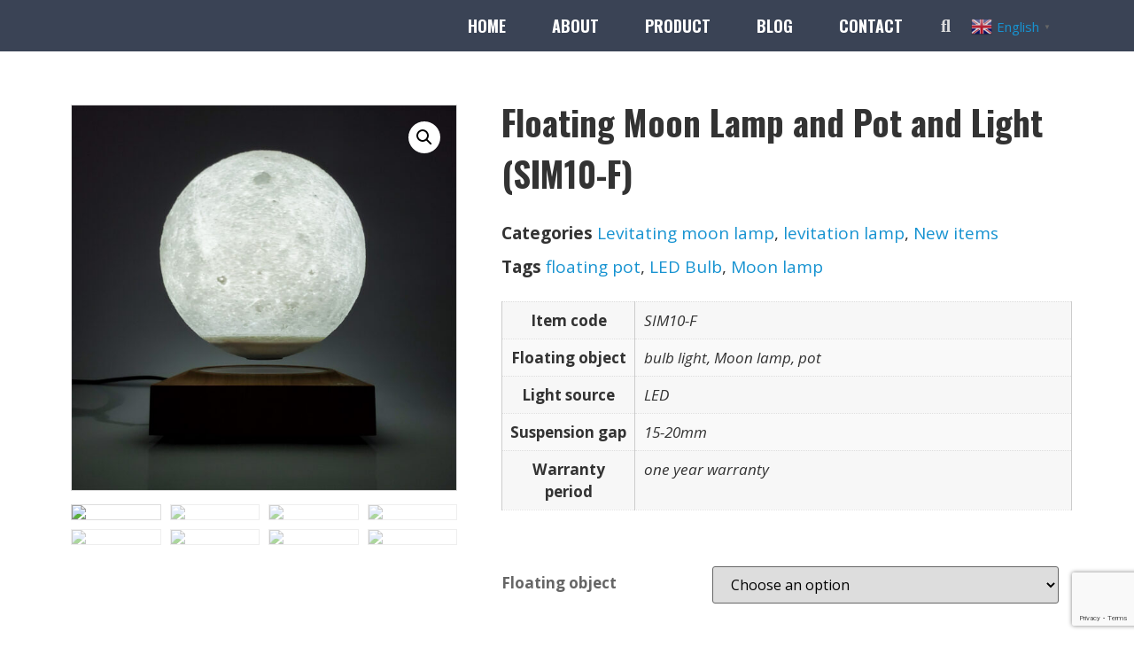

--- FILE ---
content_type: text/html; charset=UTF-8
request_url: https://hcnt.com/product/floating-moon-lamp-and-pot-and-light-sim10-f/
body_size: 35612
content:
<!doctype html>
<html lang="en-US">
<head>
	<meta charset="UTF-8">
		<meta name="viewport" content="width=device-width, initial-scale=1">
	<link rel="profile" href="http://gmpg.org/xfn/11">
	<title>Floating Moon Lamp and Pot and Light (SIM10-F) &#8211; HCNT Levitation</title>
<meta name='robots' content='max-image-preview:large' />
<link rel="alternate" type="application/rss+xml" title="HCNT Levitation &raquo; Feed" href="https://hcnt.com/feed/" />
<link rel="alternate" type="application/rss+xml" title="HCNT Levitation &raquo; Comments Feed" href="https://hcnt.com/comments/feed/" />
<link rel="alternate" type="application/rss+xml" title="HCNT Levitation &raquo; Floating Moon Lamp and Pot and Light (SIM10-F) Comments Feed" href="https://hcnt.com/product/floating-moon-lamp-and-pot-and-light-sim10-f/feed/" />
<link rel="alternate" title="oEmbed (JSON)" type="application/json+oembed" href="https://hcnt.com/wp-json/oembed/1.0/embed?url=https%3A%2F%2Fhcnt.com%2Fproduct%2Ffloating-moon-lamp-and-pot-and-light-sim10-f%2F" />
<link rel="alternate" title="oEmbed (XML)" type="text/xml+oembed" href="https://hcnt.com/wp-json/oembed/1.0/embed?url=https%3A%2F%2Fhcnt.com%2Fproduct%2Ffloating-moon-lamp-and-pot-and-light-sim10-f%2F&#038;format=xml" />
<style id='wp-img-auto-sizes-contain-inline-css' type='text/css'>
img:is([sizes=auto i],[sizes^="auto," i]){contain-intrinsic-size:3000px 1500px}
/*# sourceURL=wp-img-auto-sizes-contain-inline-css */
</style>
<link rel='stylesheet' id='gtranslate-style-css' href='https://hcnt.com/wp-content/plugins/gtranslate/gtranslate-style24.css?ver=75b86b2cc6a234117ddd31097ae641ad' type='text/css' media='all' />
<style id='wp-emoji-styles-inline-css' type='text/css'>

	img.wp-smiley, img.emoji {
		display: inline !important;
		border: none !important;
		box-shadow: none !important;
		height: 1em !important;
		width: 1em !important;
		margin: 0 0.07em !important;
		vertical-align: -0.1em !important;
		background: none !important;
		padding: 0 !important;
	}
/*# sourceURL=wp-emoji-styles-inline-css */
</style>
<link rel='stylesheet' id='wp-block-library-css' href='https://hcnt.com/wp-includes/css/dist/block-library/style.min.css?ver=75b86b2cc6a234117ddd31097ae641ad' type='text/css' media='all' />
<style id='global-styles-inline-css' type='text/css'>
:root{--wp--preset--aspect-ratio--square: 1;--wp--preset--aspect-ratio--4-3: 4/3;--wp--preset--aspect-ratio--3-4: 3/4;--wp--preset--aspect-ratio--3-2: 3/2;--wp--preset--aspect-ratio--2-3: 2/3;--wp--preset--aspect-ratio--16-9: 16/9;--wp--preset--aspect-ratio--9-16: 9/16;--wp--preset--color--black: #000000;--wp--preset--color--cyan-bluish-gray: #abb8c3;--wp--preset--color--white: #ffffff;--wp--preset--color--pale-pink: #f78da7;--wp--preset--color--vivid-red: #cf2e2e;--wp--preset--color--luminous-vivid-orange: #ff6900;--wp--preset--color--luminous-vivid-amber: #fcb900;--wp--preset--color--light-green-cyan: #7bdcb5;--wp--preset--color--vivid-green-cyan: #00d084;--wp--preset--color--pale-cyan-blue: #8ed1fc;--wp--preset--color--vivid-cyan-blue: #0693e3;--wp--preset--color--vivid-purple: #9b51e0;--wp--preset--gradient--vivid-cyan-blue-to-vivid-purple: linear-gradient(135deg,rgb(6,147,227) 0%,rgb(155,81,224) 100%);--wp--preset--gradient--light-green-cyan-to-vivid-green-cyan: linear-gradient(135deg,rgb(122,220,180) 0%,rgb(0,208,130) 100%);--wp--preset--gradient--luminous-vivid-amber-to-luminous-vivid-orange: linear-gradient(135deg,rgb(252,185,0) 0%,rgb(255,105,0) 100%);--wp--preset--gradient--luminous-vivid-orange-to-vivid-red: linear-gradient(135deg,rgb(255,105,0) 0%,rgb(207,46,46) 100%);--wp--preset--gradient--very-light-gray-to-cyan-bluish-gray: linear-gradient(135deg,rgb(238,238,238) 0%,rgb(169,184,195) 100%);--wp--preset--gradient--cool-to-warm-spectrum: linear-gradient(135deg,rgb(74,234,220) 0%,rgb(151,120,209) 20%,rgb(207,42,186) 40%,rgb(238,44,130) 60%,rgb(251,105,98) 80%,rgb(254,248,76) 100%);--wp--preset--gradient--blush-light-purple: linear-gradient(135deg,rgb(255,206,236) 0%,rgb(152,150,240) 100%);--wp--preset--gradient--blush-bordeaux: linear-gradient(135deg,rgb(254,205,165) 0%,rgb(254,45,45) 50%,rgb(107,0,62) 100%);--wp--preset--gradient--luminous-dusk: linear-gradient(135deg,rgb(255,203,112) 0%,rgb(199,81,192) 50%,rgb(65,88,208) 100%);--wp--preset--gradient--pale-ocean: linear-gradient(135deg,rgb(255,245,203) 0%,rgb(182,227,212) 50%,rgb(51,167,181) 100%);--wp--preset--gradient--electric-grass: linear-gradient(135deg,rgb(202,248,128) 0%,rgb(113,206,126) 100%);--wp--preset--gradient--midnight: linear-gradient(135deg,rgb(2,3,129) 0%,rgb(40,116,252) 100%);--wp--preset--font-size--small: 13px;--wp--preset--font-size--medium: 20px;--wp--preset--font-size--large: 36px;--wp--preset--font-size--x-large: 42px;--wp--preset--spacing--20: 0.44rem;--wp--preset--spacing--30: 0.67rem;--wp--preset--spacing--40: 1rem;--wp--preset--spacing--50: 1.5rem;--wp--preset--spacing--60: 2.25rem;--wp--preset--spacing--70: 3.38rem;--wp--preset--spacing--80: 5.06rem;--wp--preset--shadow--natural: 6px 6px 9px rgba(0, 0, 0, 0.2);--wp--preset--shadow--deep: 12px 12px 50px rgba(0, 0, 0, 0.4);--wp--preset--shadow--sharp: 6px 6px 0px rgba(0, 0, 0, 0.2);--wp--preset--shadow--outlined: 6px 6px 0px -3px rgb(255, 255, 255), 6px 6px rgb(0, 0, 0);--wp--preset--shadow--crisp: 6px 6px 0px rgb(0, 0, 0);}:where(.is-layout-flex){gap: 0.5em;}:where(.is-layout-grid){gap: 0.5em;}body .is-layout-flex{display: flex;}.is-layout-flex{flex-wrap: wrap;align-items: center;}.is-layout-flex > :is(*, div){margin: 0;}body .is-layout-grid{display: grid;}.is-layout-grid > :is(*, div){margin: 0;}:where(.wp-block-columns.is-layout-flex){gap: 2em;}:where(.wp-block-columns.is-layout-grid){gap: 2em;}:where(.wp-block-post-template.is-layout-flex){gap: 1.25em;}:where(.wp-block-post-template.is-layout-grid){gap: 1.25em;}.has-black-color{color: var(--wp--preset--color--black) !important;}.has-cyan-bluish-gray-color{color: var(--wp--preset--color--cyan-bluish-gray) !important;}.has-white-color{color: var(--wp--preset--color--white) !important;}.has-pale-pink-color{color: var(--wp--preset--color--pale-pink) !important;}.has-vivid-red-color{color: var(--wp--preset--color--vivid-red) !important;}.has-luminous-vivid-orange-color{color: var(--wp--preset--color--luminous-vivid-orange) !important;}.has-luminous-vivid-amber-color{color: var(--wp--preset--color--luminous-vivid-amber) !important;}.has-light-green-cyan-color{color: var(--wp--preset--color--light-green-cyan) !important;}.has-vivid-green-cyan-color{color: var(--wp--preset--color--vivid-green-cyan) !important;}.has-pale-cyan-blue-color{color: var(--wp--preset--color--pale-cyan-blue) !important;}.has-vivid-cyan-blue-color{color: var(--wp--preset--color--vivid-cyan-blue) !important;}.has-vivid-purple-color{color: var(--wp--preset--color--vivid-purple) !important;}.has-black-background-color{background-color: var(--wp--preset--color--black) !important;}.has-cyan-bluish-gray-background-color{background-color: var(--wp--preset--color--cyan-bluish-gray) !important;}.has-white-background-color{background-color: var(--wp--preset--color--white) !important;}.has-pale-pink-background-color{background-color: var(--wp--preset--color--pale-pink) !important;}.has-vivid-red-background-color{background-color: var(--wp--preset--color--vivid-red) !important;}.has-luminous-vivid-orange-background-color{background-color: var(--wp--preset--color--luminous-vivid-orange) !important;}.has-luminous-vivid-amber-background-color{background-color: var(--wp--preset--color--luminous-vivid-amber) !important;}.has-light-green-cyan-background-color{background-color: var(--wp--preset--color--light-green-cyan) !important;}.has-vivid-green-cyan-background-color{background-color: var(--wp--preset--color--vivid-green-cyan) !important;}.has-pale-cyan-blue-background-color{background-color: var(--wp--preset--color--pale-cyan-blue) !important;}.has-vivid-cyan-blue-background-color{background-color: var(--wp--preset--color--vivid-cyan-blue) !important;}.has-vivid-purple-background-color{background-color: var(--wp--preset--color--vivid-purple) !important;}.has-black-border-color{border-color: var(--wp--preset--color--black) !important;}.has-cyan-bluish-gray-border-color{border-color: var(--wp--preset--color--cyan-bluish-gray) !important;}.has-white-border-color{border-color: var(--wp--preset--color--white) !important;}.has-pale-pink-border-color{border-color: var(--wp--preset--color--pale-pink) !important;}.has-vivid-red-border-color{border-color: var(--wp--preset--color--vivid-red) !important;}.has-luminous-vivid-orange-border-color{border-color: var(--wp--preset--color--luminous-vivid-orange) !important;}.has-luminous-vivid-amber-border-color{border-color: var(--wp--preset--color--luminous-vivid-amber) !important;}.has-light-green-cyan-border-color{border-color: var(--wp--preset--color--light-green-cyan) !important;}.has-vivid-green-cyan-border-color{border-color: var(--wp--preset--color--vivid-green-cyan) !important;}.has-pale-cyan-blue-border-color{border-color: var(--wp--preset--color--pale-cyan-blue) !important;}.has-vivid-cyan-blue-border-color{border-color: var(--wp--preset--color--vivid-cyan-blue) !important;}.has-vivid-purple-border-color{border-color: var(--wp--preset--color--vivid-purple) !important;}.has-vivid-cyan-blue-to-vivid-purple-gradient-background{background: var(--wp--preset--gradient--vivid-cyan-blue-to-vivid-purple) !important;}.has-light-green-cyan-to-vivid-green-cyan-gradient-background{background: var(--wp--preset--gradient--light-green-cyan-to-vivid-green-cyan) !important;}.has-luminous-vivid-amber-to-luminous-vivid-orange-gradient-background{background: var(--wp--preset--gradient--luminous-vivid-amber-to-luminous-vivid-orange) !important;}.has-luminous-vivid-orange-to-vivid-red-gradient-background{background: var(--wp--preset--gradient--luminous-vivid-orange-to-vivid-red) !important;}.has-very-light-gray-to-cyan-bluish-gray-gradient-background{background: var(--wp--preset--gradient--very-light-gray-to-cyan-bluish-gray) !important;}.has-cool-to-warm-spectrum-gradient-background{background: var(--wp--preset--gradient--cool-to-warm-spectrum) !important;}.has-blush-light-purple-gradient-background{background: var(--wp--preset--gradient--blush-light-purple) !important;}.has-blush-bordeaux-gradient-background{background: var(--wp--preset--gradient--blush-bordeaux) !important;}.has-luminous-dusk-gradient-background{background: var(--wp--preset--gradient--luminous-dusk) !important;}.has-pale-ocean-gradient-background{background: var(--wp--preset--gradient--pale-ocean) !important;}.has-electric-grass-gradient-background{background: var(--wp--preset--gradient--electric-grass) !important;}.has-midnight-gradient-background{background: var(--wp--preset--gradient--midnight) !important;}.has-small-font-size{font-size: var(--wp--preset--font-size--small) !important;}.has-medium-font-size{font-size: var(--wp--preset--font-size--medium) !important;}.has-large-font-size{font-size: var(--wp--preset--font-size--large) !important;}.has-x-large-font-size{font-size: var(--wp--preset--font-size--x-large) !important;}
/*# sourceURL=global-styles-inline-css */
</style>

<style id='classic-theme-styles-inline-css' type='text/css'>
/*! This file is auto-generated */
.wp-block-button__link{color:#fff;background-color:#32373c;border-radius:9999px;box-shadow:none;text-decoration:none;padding:calc(.667em + 2px) calc(1.333em + 2px);font-size:1.125em}.wp-block-file__button{background:#32373c;color:#fff;text-decoration:none}
/*# sourceURL=/wp-includes/css/classic-themes.min.css */
</style>
<link rel='stylesheet' id='css-file-css' href='https://hcnt.com/wp-content/plugins/woocommerce-for-b2b/css/elementor.css?ver=1.1' type='text/css' media='all' />
<link rel='stylesheet' id='photoswipe-css' href='https://hcnt.com/wp-content/plugins/woocommerce/assets/css/photoswipe/photoswipe.min.css?ver=5.9.1' type='text/css' media='all' />
<link rel='stylesheet' id='photoswipe-default-skin-css' href='https://hcnt.com/wp-content/plugins/woocommerce/assets/css/photoswipe/default-skin/default-skin.min.css?ver=5.9.1' type='text/css' media='all' />
<link rel='stylesheet' id='woocommerce-layout-css' href='https://hcnt.com/wp-content/plugins/woocommerce/assets/css/woocommerce-layout.css?ver=5.9.1' type='text/css' media='all' />
<link rel='stylesheet' id='woocommerce-smallscreen-css' href='https://hcnt.com/wp-content/plugins/woocommerce/assets/css/woocommerce-smallscreen.css?ver=5.9.1' type='text/css' media='only screen and (max-width: 768px)' />
<link rel='stylesheet' id='woocommerce-general-css' href='https://hcnt.com/wp-content/plugins/woocommerce/assets/css/woocommerce.css?ver=5.9.1' type='text/css' media='all' />
<style id='woocommerce-inline-inline-css' type='text/css'>
.woocommerce form .form-row .required { visibility: visible; }
/*# sourceURL=woocommerce-inline-inline-css */
</style>
<link rel='stylesheet' id='hello-elementor-css' href='https://hcnt.com/wp-content/themes/hello-elementor/style.min.css?ver=2.4.1' type='text/css' media='all' />
<link rel='stylesheet' id='hello-elementor-theme-style-css' href='https://hcnt.com/wp-content/themes/hello-elementor/theme.min.css?ver=2.4.1' type='text/css' media='all' />
<link rel='stylesheet' id='elementor-icons-css' href='https://hcnt.com/wp-content/plugins/elementor/assets/lib/eicons/css/elementor-icons.min.css?ver=5.13.0' type='text/css' media='all' />
<link rel='stylesheet' id='elementor-frontend-css' href='https://hcnt.com/wp-content/plugins/elementor/assets/css/frontend.min.css?ver=3.4.8' type='text/css' media='all' />
<style id='elementor-frontend-inline-css' type='text/css'>
.elementor-kit-19{--e-global-color-primary:#3A4355;--e-global-color-secondary:#333135;--e-global-color-text:#101418;--e-global-color-accent:#1793D1;--e-global-color-499491af:#127AAE;--e-global-color-66cb062d:#333333;--e-global-color-4bf48ff:#666666;--e-global-color-be8d462:#999999;--e-global-color-9cffba6:#DDDDDD;--e-global-color-142ca6d:#F6F6F6;--e-global-color-4cb81b0:#FFFFFF;--e-global-typography-primary-font-family:"Oswald";--e-global-typography-primary-font-size:2.1em;--e-global-typography-primary-font-weight:bold;--e-global-typography-primary-line-height:1.5em;--e-global-typography-secondary-font-family:"Oswald";--e-global-typography-secondary-font-size:1.4em;--e-global-typography-secondary-font-weight:bold;--e-global-typography-secondary-line-height:1.5em;--e-global-typography-text-font-family:"Oswald";--e-global-typography-text-font-size:1.2em;--e-global-typography-text-font-weight:bold;--e-global-typography-text-line-height:1.5em;--e-global-typography-accent-font-family:"Oswald";--e-global-typography-accent-font-size:1.1em;--e-global-typography-accent-font-weight:bold;--e-global-typography-accent-line-height:1.5em;--e-global-typography-576221b-font-family:"Open Sans";--e-global-typography-576221b-font-size:19px;--e-global-typography-576221b-font-weight:normal;--e-global-typography-576221b-line-height:2em;--e-global-typography-cc44b06-font-family:"Oswald";--e-global-typography-cc44b06-font-size:16px;--e-global-typography-cc44b06-font-weight:bold;--e-global-typography-cc44b06-text-transform:uppercase;--e-global-typography-cc44b06-text-decoration:none;--e-global-typography-fec319d-font-family:"Oswald";--e-global-typography-fec319d-font-size:1.2em;--e-global-typography-fec319d-font-weight:bold;--e-global-typography-fec319d-line-height:1.5em;--e-global-typography-5da784b-font-family:"Oswald";--e-global-typography-5da784b-font-size:1.1em;--e-global-typography-5da784b-font-weight:bold;--e-global-typography-5da784b-line-height:1.5em;color:var( --e-global-color-66cb062d );font-family:var( --e-global-typography-576221b-font-family ), Sans-serif;font-size:var( --e-global-typography-576221b-font-size );font-weight:var( --e-global-typography-576221b-font-weight );line-height:var( --e-global-typography-576221b-line-height );letter-spacing:var( --e-global-typography-576221b-letter-spacing );}.elementor-kit-19 p{margin-bottom:1em;}.elementor-kit-19 a{color:var( --e-global-color-accent );}.elementor-kit-19 a:hover{color:#127AAE;}.elementor-kit-19 h1{color:#3A4355;font-family:var( --e-global-typography-primary-font-family ), Sans-serif;font-size:var( --e-global-typography-primary-font-size );font-weight:var( --e-global-typography-primary-font-weight );line-height:var( --e-global-typography-primary-line-height );}.elementor-kit-19 h2{color:#055178;font-family:var( --e-global-typography-secondary-font-family ), Sans-serif;font-size:var( --e-global-typography-secondary-font-size );font-weight:var( --e-global-typography-secondary-font-weight );line-height:var( --e-global-typography-secondary-line-height );}.elementor-kit-19 h3{color:var( --e-global-color-primary );font-family:var( --e-global-typography-text-font-family ), Sans-serif;font-size:var( --e-global-typography-text-font-size );font-weight:var( --e-global-typography-text-font-weight );line-height:var( --e-global-typography-text-line-height );}.elementor-kit-19 h4{color:var( --e-global-color-primary );font-family:var( --e-global-typography-accent-font-family ), Sans-serif;font-size:var( --e-global-typography-accent-font-size );font-weight:var( --e-global-typography-accent-font-weight );line-height:var( --e-global-typography-accent-line-height );}.elementor-kit-19 h5{color:var( --e-global-color-primary );font-family:var( --e-global-typography-fec319d-font-family ), Sans-serif;font-size:var( --e-global-typography-fec319d-font-size );font-weight:var( --e-global-typography-fec319d-font-weight );line-height:var( --e-global-typography-fec319d-line-height );letter-spacing:var( --e-global-typography-fec319d-letter-spacing );}.elementor-kit-19 h6{color:var( --e-global-color-primary );font-family:var( --e-global-typography-5da784b-font-family ), Sans-serif;font-size:var( --e-global-typography-5da784b-font-size );font-weight:var( --e-global-typography-5da784b-font-weight );line-height:var( --e-global-typography-5da784b-line-height );letter-spacing:var( --e-global-typography-5da784b-letter-spacing );}.elementor-kit-19 button,.elementor-kit-19 input[type="button"],.elementor-kit-19 input[type="submit"],.elementor-kit-19 .elementor-button{font-family:var( --e-global-typography-cc44b06-font-family ), Sans-serif;font-size:var( --e-global-typography-cc44b06-font-size );font-weight:var( --e-global-typography-cc44b06-font-weight );text-transform:var( --e-global-typography-cc44b06-text-transform );text-decoration:var( --e-global-typography-cc44b06-text-decoration );line-height:var( --e-global-typography-cc44b06-line-height );letter-spacing:var( --e-global-typography-cc44b06-letter-spacing );color:var( --e-global-color-4cb81b0 );background-color:#1793D1;border-style:solid;border-width:1px 1px 1px 1px;border-color:#1481B8;border-radius:0px 0px 0px 0px;padding:5px 30px 5px 30px;}.elementor-kit-19 button:hover,.elementor-kit-19 button:focus,.elementor-kit-19 input[type="button"]:hover,.elementor-kit-19 input[type="button"]:focus,.elementor-kit-19 input[type="submit"]:hover,.elementor-kit-19 input[type="submit"]:focus,.elementor-kit-19 .elementor-button:hover,.elementor-kit-19 .elementor-button:focus{color:var( --e-global-color-4cb81b0 );background-color:var( --e-global-color-499491af );border-radius:0px 0px 0px 0px;}.elementor-kit-19 label{color:#666666;}.elementor-kit-19 input:not([type="button"]):not([type="submit"]),.elementor-kit-19 textarea,.elementor-kit-19 .elementor-field-textual{border-style:solid;border-width:1px 1px 1px 1px;border-color:var( --e-global-color-9cffba6 );border-radius:0px 0px 0px 0px;}.elementor-section.elementor-section-boxed > .elementor-container{max-width:1140px;}.elementor-widget:not(:last-child){margin-bottom:20px;}{}h1.entry-title{display:var(--page-title-display);}.site-header{padding-right:0px;padding-left:0px;}@media(max-width:1024px){.elementor-kit-19{font-size:var( --e-global-typography-576221b-font-size );line-height:var( --e-global-typography-576221b-line-height );letter-spacing:var( --e-global-typography-576221b-letter-spacing );}.elementor-kit-19 h1{font-size:var( --e-global-typography-primary-font-size );line-height:var( --e-global-typography-primary-line-height );}.elementor-kit-19 h2{font-size:var( --e-global-typography-secondary-font-size );line-height:var( --e-global-typography-secondary-line-height );}.elementor-kit-19 h3{font-size:var( --e-global-typography-text-font-size );line-height:var( --e-global-typography-text-line-height );}.elementor-kit-19 h4{font-size:var( --e-global-typography-accent-font-size );line-height:var( --e-global-typography-accent-line-height );}.elementor-kit-19 h5{font-size:var( --e-global-typography-fec319d-font-size );line-height:var( --e-global-typography-fec319d-line-height );letter-spacing:var( --e-global-typography-fec319d-letter-spacing );}.elementor-kit-19 h6{font-size:var( --e-global-typography-5da784b-font-size );line-height:var( --e-global-typography-5da784b-line-height );letter-spacing:var( --e-global-typography-5da784b-letter-spacing );}.elementor-kit-19 button,.elementor-kit-19 input[type="button"],.elementor-kit-19 input[type="submit"],.elementor-kit-19 .elementor-button{font-size:var( --e-global-typography-cc44b06-font-size );line-height:var( --e-global-typography-cc44b06-line-height );letter-spacing:var( --e-global-typography-cc44b06-letter-spacing );}.elementor-section.elementor-section-boxed > .elementor-container{max-width:1024px;}}@media(max-width:767px){.elementor-kit-19{font-size:var( --e-global-typography-576221b-font-size );line-height:var( --e-global-typography-576221b-line-height );letter-spacing:var( --e-global-typography-576221b-letter-spacing );}.elementor-kit-19 h1{font-size:var( --e-global-typography-primary-font-size );line-height:var( --e-global-typography-primary-line-height );}.elementor-kit-19 h2{font-size:var( --e-global-typography-secondary-font-size );line-height:var( --e-global-typography-secondary-line-height );}.elementor-kit-19 h3{font-size:var( --e-global-typography-text-font-size );line-height:var( --e-global-typography-text-line-height );}.elementor-kit-19 h4{font-size:var( --e-global-typography-accent-font-size );line-height:var( --e-global-typography-accent-line-height );}.elementor-kit-19 h5{font-size:var( --e-global-typography-fec319d-font-size );line-height:var( --e-global-typography-fec319d-line-height );letter-spacing:var( --e-global-typography-fec319d-letter-spacing );}.elementor-kit-19 h6{font-size:var( --e-global-typography-5da784b-font-size );line-height:var( --e-global-typography-5da784b-line-height );letter-spacing:var( --e-global-typography-5da784b-letter-spacing );}.elementor-kit-19 button,.elementor-kit-19 input[type="button"],.elementor-kit-19 input[type="submit"],.elementor-kit-19 .elementor-button{font-size:var( --e-global-typography-cc44b06-font-size );line-height:var( --e-global-typography-cc44b06-line-height );letter-spacing:var( --e-global-typography-cc44b06-letter-spacing );}.elementor-section.elementor-section-boxed > .elementor-container{max-width:767px;}}
@font-face{font-family:eicons;src:url(https://hcnt.com/wp-content/plugins/elementor/assets/lib/eicons/fonts/eicons.eot?5.10.0);src:url(https://hcnt.com/wp-content/plugins/elementor/assets/lib/eicons/fonts/eicons.eot?5.10.0#iefix) format("embedded-opentype"),url(https://hcnt.com/wp-content/plugins/elementor/assets/lib/eicons/fonts/eicons.woff2?5.10.0) format("woff2"),url(https://hcnt.com/wp-content/plugins/elementor/assets/lib/eicons/fonts/eicons.woff?5.10.0) format("woff"),url(https://hcnt.com/wp-content/plugins/elementor/assets/lib/eicons/fonts/eicons.ttf?5.10.0) format("truetype"),url(https://hcnt.com/wp-content/plugins/elementor/assets/lib/eicons/fonts/eicons.svg?5.10.0#eicon) format("svg");font-weight:400;font-style:normal}
.elementor-32 .elementor-element.elementor-element-7013ebb5 > .elementor-container > .elementor-column > .elementor-widget-wrap{align-content:center;align-items:center;}.elementor-32 .elementor-element.elementor-element-7013ebb5:not(.elementor-motion-effects-element-type-background), .elementor-32 .elementor-element.elementor-element-7013ebb5 > .elementor-motion-effects-container > .elementor-motion-effects-layer{background-color:var( --e-global-color-primary );}.elementor-32 .elementor-element.elementor-element-7013ebb5{transition:background 0.3s, border 0.3s, border-radius 0.3s, box-shadow 0.3s;margin-top:0px;margin-bottom:0px;padding:0px 0px 0px 0px;z-index:100;}.elementor-32 .elementor-element.elementor-element-7013ebb5 > .elementor-background-overlay{transition:background 0.3s, border-radius 0.3s, opacity 0.3s;}.elementor-bc-flex-widget .elementor-32 .elementor-element.elementor-element-614beee6.elementor-column .elementor-widget-wrap{align-items:center;}.elementor-32 .elementor-element.elementor-element-614beee6.elementor-column.elementor-element[data-element_type="column"] > .elementor-widget-wrap.elementor-element-populated{align-content:center;align-items:center;}.elementor-32 .elementor-element.elementor-element-7c99528e{text-align:center;z-index:100;}.elementor-32 .elementor-element.elementor-element-7c99528e > .elementor-widget-container{padding:10px 10px 10px 10px;}.elementor-32 .elementor-element.elementor-element-39b5c597 .elementor-menu-toggle{margin-left:auto;}.elementor-32 .elementor-element.elementor-element-39b5c597 .elementor-nav-menu .elementor-item{font-family:"Oswald", Sans-serif;font-size:18px;font-weight:bold;text-transform:uppercase;line-height:1.7em;}.elementor-32 .elementor-element.elementor-element-39b5c597 .elementor-nav-menu--main .elementor-item{color:var( --e-global-color-4cb81b0 );fill:var( --e-global-color-4cb81b0 );}.elementor-32 .elementor-element.elementor-element-39b5c597 .elementor-nav-menu--main .elementor-item:hover,
					.elementor-32 .elementor-element.elementor-element-39b5c597 .elementor-nav-menu--main .elementor-item.elementor-item-active,
					.elementor-32 .elementor-element.elementor-element-39b5c597 .elementor-nav-menu--main .elementor-item.highlighted,
					.elementor-32 .elementor-element.elementor-element-39b5c597 .elementor-nav-menu--main .elementor-item:focus{color:var( --e-global-color-accent );fill:var( --e-global-color-accent );}.elementor-32 .elementor-element.elementor-element-39b5c597 .elementor-nav-menu--main:not(.e--pointer-framed) .elementor-item:before,
					.elementor-32 .elementor-element.elementor-element-39b5c597 .elementor-nav-menu--main:not(.e--pointer-framed) .elementor-item:after{background-color:var( --e-global-color-accent );}.elementor-32 .elementor-element.elementor-element-39b5c597 .e--pointer-framed .elementor-item:before,
					.elementor-32 .elementor-element.elementor-element-39b5c597 .e--pointer-framed .elementor-item:after{border-color:var( --e-global-color-accent );}.elementor-32 .elementor-element.elementor-element-39b5c597 .elementor-nav-menu--main .elementor-item.elementor-item-active{color:var( --e-global-color-accent );}.elementor-32 .elementor-element.elementor-element-39b5c597 .elementor-nav-menu--main:not(.e--pointer-framed) .elementor-item.elementor-item-active:before,
					.elementor-32 .elementor-element.elementor-element-39b5c597 .elementor-nav-menu--main:not(.e--pointer-framed) .elementor-item.elementor-item-active:after{background-color:var( --e-global-color-accent );}.elementor-32 .elementor-element.elementor-element-39b5c597 .e--pointer-framed .elementor-item.elementor-item-active:before,
					.elementor-32 .elementor-element.elementor-element-39b5c597 .e--pointer-framed .elementor-item.elementor-item-active:after{border-color:var( --e-global-color-accent );}.elementor-32 .elementor-element.elementor-element-39b5c597 .e--pointer-framed .elementor-item:before{border-width:3px;}.elementor-32 .elementor-element.elementor-element-39b5c597 .e--pointer-framed.e--animation-draw .elementor-item:before{border-width:0 0 3px 3px;}.elementor-32 .elementor-element.elementor-element-39b5c597 .e--pointer-framed.e--animation-draw .elementor-item:after{border-width:3px 3px 0 0;}.elementor-32 .elementor-element.elementor-element-39b5c597 .e--pointer-framed.e--animation-corners .elementor-item:before{border-width:3px 0 0 3px;}.elementor-32 .elementor-element.elementor-element-39b5c597 .e--pointer-framed.e--animation-corners .elementor-item:after{border-width:0 3px 3px 0;}.elementor-32 .elementor-element.elementor-element-39b5c597 .e--pointer-underline .elementor-item:after,
					 .elementor-32 .elementor-element.elementor-element-39b5c597 .e--pointer-overline .elementor-item:before,
					 .elementor-32 .elementor-element.elementor-element-39b5c597 .e--pointer-double-line .elementor-item:before,
					 .elementor-32 .elementor-element.elementor-element-39b5c597 .e--pointer-double-line .elementor-item:after{height:3px;}.elementor-32 .elementor-element.elementor-element-39b5c597{--e-nav-menu-horizontal-menu-item-margin:calc( 12px / 2 );}.elementor-32 .elementor-element.elementor-element-39b5c597 .elementor-nav-menu--main:not(.elementor-nav-menu--layout-horizontal) .elementor-nav-menu > li:not(:last-child){margin-bottom:12px;}.elementor-32 .elementor-element.elementor-element-54c39798 .elementor-search-form{text-align:center;}.elementor-32 .elementor-element.elementor-element-54c39798 .elementor-search-form__toggle{--e-search-form-toggle-size:40px;--e-search-form-toggle-color:var( --e-global-color-9cffba6 );--e-search-form-toggle-background-color:rgba(0,0,0,0);--e-search-form-toggle-icon-size:calc(50em / 100);}.elementor-32 .elementor-element.elementor-element-54c39798.elementor-search-form--skin-full_screen .elementor-search-form__container{background-color:rgba(0,0,0,0.87);}.elementor-32 .elementor-element.elementor-element-54c39798 input[type="search"].elementor-search-form__input{font-size:35px;}.elementor-32 .elementor-element.elementor-element-54c39798:not(.elementor-search-form--skin-full_screen) .elementor-search-form__container{border-radius:3px;}.elementor-32 .elementor-element.elementor-element-54c39798.elementor-search-form--skin-full_screen input[type="search"].elementor-search-form__input{border-radius:3px;}.elementor-32 .elementor-element.elementor-element-54c39798 .elementor-search-form__toggle:hover{--e-search-form-toggle-color:#ffffff;}.elementor-bc-flex-widget .elementor-32 .elementor-element.elementor-element-26cd3208.elementor-column .elementor-widget-wrap{align-items:center;}.elementor-32 .elementor-element.elementor-element-26cd3208.elementor-column.elementor-element[data-element_type="column"] > .elementor-widget-wrap.elementor-element-populated{align-content:center;align-items:center;}.elementor-32 .elementor-element.elementor-element-26cd3208.elementor-column > .elementor-widget-wrap{justify-content:center;}.elementor-32 .elementor-element.elementor-element-26cd3208 > .elementor-element-populated{padding:0px 0px 0px 0px;}@media(max-width:1024px){.elementor-32 .elementor-element.elementor-element-7013ebb5{margin-top:10px;margin-bottom:10px;padding:0px 10px 0px 10px;}.elementor-bc-flex-widget .elementor-32 .elementor-element.elementor-element-65ea3b7e.elementor-column .elementor-widget-wrap{align-items:center;}.elementor-32 .elementor-element.elementor-element-65ea3b7e.elementor-column.elementor-element[data-element_type="column"] > .elementor-widget-wrap.elementor-element-populated{align-content:center;align-items:center;}.elementor-32 .elementor-element.elementor-element-65ea3b7e.elementor-column > .elementor-widget-wrap{justify-content:center;}}@media(max-width:767px){.elementor-32 .elementor-element.elementor-element-7013ebb5{margin-top:0px;margin-bottom:0px;padding:10px 10px 10px 10px;}.elementor-32 .elementor-element.elementor-element-614beee6{width:45%;}.elementor-bc-flex-widget .elementor-32 .elementor-element.elementor-element-614beee6.elementor-column .elementor-widget-wrap{align-items:center;}.elementor-32 .elementor-element.elementor-element-614beee6.elementor-column.elementor-element[data-element_type="column"] > .elementor-widget-wrap.elementor-element-populated{align-content:center;align-items:center;}.elementor-32 .elementor-element.elementor-element-65ea3b7e{width:55%;}.elementor-32 .elementor-element.elementor-element-7718928d{width:15%;}.elementor-32 .elementor-element.elementor-element-26cd3208{width:85%;}.elementor-bc-flex-widget .elementor-32 .elementor-element.elementor-element-26cd3208.elementor-column .elementor-widget-wrap{align-items:center;}.elementor-32 .elementor-element.elementor-element-26cd3208.elementor-column.elementor-element[data-element_type="column"] > .elementor-widget-wrap.elementor-element-populated{align-content:center;align-items:center;}.elementor-32 .elementor-element.elementor-element-26cd3208 > .elementor-element-populated{padding:0px 0px 0px 0px;}}@media(min-width:768px){.elementor-32 .elementor-element.elementor-element-614beee6{width:17.982%;}.elementor-32 .elementor-element.elementor-element-65ea3b7e{width:67.017%;}.elementor-32 .elementor-element.elementor-element-7718928d{width:4.964%;}.elementor-32 .elementor-element.elementor-element-26cd3208{width:10%;}}@media(max-width:1024px) and (min-width:768px){.elementor-32 .elementor-element.elementor-element-614beee6{width:25%;}.elementor-32 .elementor-element.elementor-element-65ea3b7e{width:50%;}.elementor-32 .elementor-element.elementor-element-7718928d{width:7%;}.elementor-32 .elementor-element.elementor-element-26cd3208{width:15%;}}
.elementor-36 .elementor-element.elementor-element-4faad6a2:not(.elementor-motion-effects-element-type-background), .elementor-36 .elementor-element.elementor-element-4faad6a2 > .elementor-motion-effects-container > .elementor-motion-effects-layer{background-color:var( --e-global-color-text );}.elementor-36 .elementor-element.elementor-element-4faad6a2{border-style:solid;border-width:1px 0px 0px 0px;border-color:var( --e-global-color-66cb062d );transition:background 0.3s, border 0.3s, border-radius 0.3s, box-shadow 0.3s;padding:70px 0px 70px 0px;}.elementor-36 .elementor-element.elementor-element-4faad6a2 > .elementor-background-overlay{transition:background 0.3s, border-radius 0.3s, opacity 0.3s;}.elementor-36 .elementor-element.elementor-element-2de2ab9a > .elementor-element-populated{margin:0px 80px 0px 0px;}.elementor-36 .elementor-element.elementor-element-39c4082d img{width:200px;}.elementor-36 .elementor-element.elementor-element-31ca8e9e{text-align:center;color:rgba(255,255,255,0.65);font-size:14px;font-weight:300;}.elementor-bc-flex-widget .elementor-36 .elementor-element.elementor-element-21f81bec.elementor-column .elementor-widget-wrap{align-items:flex-start;}.elementor-36 .elementor-element.elementor-element-21f81bec.elementor-column.elementor-element[data-element_type="column"] > .elementor-widget-wrap.elementor-element-populated{align-content:flex-start;align-items:flex-start;}.elementor-36 .elementor-element.elementor-element-42e3bb2a{text-align:left;}.elementor-36 .elementor-element.elementor-element-42e3bb2a .elementor-heading-title{color:#ffffff;font-size:18px;font-weight:500;}.elementor-36 .elementor-element.elementor-element-42e3bb2a > .elementor-widget-container{margin:0px 0px 0px 0px;}.elementor-36 .elementor-element.elementor-element-220402ae .elementor-icon-list-items:not(.elementor-inline-items) .elementor-icon-list-item:not(:last-child){padding-bottom:calc(5px/2);}.elementor-36 .elementor-element.elementor-element-220402ae .elementor-icon-list-items:not(.elementor-inline-items) .elementor-icon-list-item:not(:first-child){margin-top:calc(5px/2);}.elementor-36 .elementor-element.elementor-element-220402ae .elementor-icon-list-items.elementor-inline-items .elementor-icon-list-item{margin-right:calc(5px/2);margin-left:calc(5px/2);}.elementor-36 .elementor-element.elementor-element-220402ae .elementor-icon-list-items.elementor-inline-items{margin-right:calc(-5px/2);margin-left:calc(-5px/2);}body.rtl .elementor-36 .elementor-element.elementor-element-220402ae .elementor-icon-list-items.elementor-inline-items .elementor-icon-list-item:after{left:calc(-5px/2);}body:not(.rtl) .elementor-36 .elementor-element.elementor-element-220402ae .elementor-icon-list-items.elementor-inline-items .elementor-icon-list-item:after{right:calc(-5px/2);}.elementor-36 .elementor-element.elementor-element-220402ae{--e-icon-list-icon-size:0px;}.elementor-36 .elementor-element.elementor-element-220402ae .elementor-icon-list-text{color:rgba(255,255,255,0.38);padding-left:0px;}.elementor-36 .elementor-element.elementor-element-220402ae .elementor-icon-list-item > .elementor-icon-list-text, .elementor-36 .elementor-element.elementor-element-220402ae .elementor-icon-list-item > a{font-size:14px;font-weight:300;}.elementor-bc-flex-widget .elementor-36 .elementor-element.elementor-element-65ef6bf1.elementor-column .elementor-widget-wrap{align-items:flex-start;}.elementor-36 .elementor-element.elementor-element-65ef6bf1.elementor-column.elementor-element[data-element_type="column"] > .elementor-widget-wrap.elementor-element-populated{align-content:flex-start;align-items:flex-start;}.elementor-36 .elementor-element.elementor-element-17158bcd{text-align:left;}.elementor-36 .elementor-element.elementor-element-17158bcd .elementor-heading-title{color:#ffffff;font-size:18px;font-weight:500;}.elementor-36 .elementor-element.elementor-element-17158bcd > .elementor-widget-container{margin:0px 0px 0px 0px;}.elementor-36 .elementor-element.elementor-element-31bbe12a .elementor-icon-list-items:not(.elementor-inline-items) .elementor-icon-list-item:not(:last-child){padding-bottom:calc(5px/2);}.elementor-36 .elementor-element.elementor-element-31bbe12a .elementor-icon-list-items:not(.elementor-inline-items) .elementor-icon-list-item:not(:first-child){margin-top:calc(5px/2);}.elementor-36 .elementor-element.elementor-element-31bbe12a .elementor-icon-list-items.elementor-inline-items .elementor-icon-list-item{margin-right:calc(5px/2);margin-left:calc(5px/2);}.elementor-36 .elementor-element.elementor-element-31bbe12a .elementor-icon-list-items.elementor-inline-items{margin-right:calc(-5px/2);margin-left:calc(-5px/2);}body.rtl .elementor-36 .elementor-element.elementor-element-31bbe12a .elementor-icon-list-items.elementor-inline-items .elementor-icon-list-item:after{left:calc(-5px/2);}body:not(.rtl) .elementor-36 .elementor-element.elementor-element-31bbe12a .elementor-icon-list-items.elementor-inline-items .elementor-icon-list-item:after{right:calc(-5px/2);}.elementor-36 .elementor-element.elementor-element-31bbe12a{--e-icon-list-icon-size:0px;}.elementor-36 .elementor-element.elementor-element-31bbe12a .elementor-icon-list-text{color:rgba(255,255,255,0.38);padding-left:0px;}.elementor-36 .elementor-element.elementor-element-31bbe12a .elementor-icon-list-item > .elementor-icon-list-text, .elementor-36 .elementor-element.elementor-element-31bbe12a .elementor-icon-list-item > a{font-size:14px;font-weight:300;}.elementor-bc-flex-widget .elementor-36 .elementor-element.elementor-element-7fe8d75a.elementor-column .elementor-widget-wrap{align-items:flex-start;}.elementor-36 .elementor-element.elementor-element-7fe8d75a.elementor-column.elementor-element[data-element_type="column"] > .elementor-widget-wrap.elementor-element-populated{align-content:flex-start;align-items:flex-start;}.elementor-36 .elementor-element.elementor-element-10207658{text-align:left;}.elementor-36 .elementor-element.elementor-element-10207658 .elementor-heading-title{color:#ffffff;font-size:18px;font-weight:500;}.elementor-36 .elementor-element.elementor-element-10207658 > .elementor-widget-container{margin:0px 0px 0px 0px;}.elementor-36 .elementor-element.elementor-element-51ba871a{--grid-template-columns:repeat(0, auto);--icon-size:15px;--grid-column-gap:9px;--grid-row-gap:0px;}.elementor-36 .elementor-element.elementor-element-51ba871a .elementor-widget-container{text-align:left;}.elementor-36 .elementor-element.elementor-element-51ba871a .elementor-social-icon{background-color:var( --e-global-color-secondary );--icon-padding:0.6em;}.elementor-36 .elementor-element.elementor-element-51ba871a .elementor-social-icon i{color:#ffffff;}.elementor-36 .elementor-element.elementor-element-51ba871a .elementor-social-icon svg{fill:#ffffff;}.elementor-36 .elementor-element.elementor-element-51ba871a .elementor-social-icon:hover{background-color:#ffffff;}.elementor-36 .elementor-element.elementor-element-51ba871a .elementor-social-icon:hover i{color:#001c38;}.elementor-36 .elementor-element.elementor-element-51ba871a .elementor-social-icon:hover svg{fill:#001c38;}.elementor-36 .elementor-element.elementor-element-51ba871a > .elementor-widget-container{padding:20px 0px 0px 0px;}.elementor-36 .elementor-element.elementor-element-693185a .elementor-field-group{padding-right:calc( 9px/2 );padding-left:calc( 9px/2 );margin-bottom:9px;}.elementor-36 .elementor-element.elementor-element-693185a .elementor-form-fields-wrapper{margin-left:calc( -9px/2 );margin-right:calc( -9px/2 );margin-bottom:-9px;}.elementor-36 .elementor-element.elementor-element-693185a .elementor-field-group.recaptcha_v3-bottomleft, .elementor-36 .elementor-element.elementor-element-693185a .elementor-field-group.recaptcha_v3-bottomright{margin-bottom:0;}body.rtl .elementor-36 .elementor-element.elementor-element-693185a .elementor-labels-inline .elementor-field-group > label{padding-left:0px;}body:not(.rtl) .elementor-36 .elementor-element.elementor-element-693185a .elementor-labels-inline .elementor-field-group > label{padding-right:0px;}body .elementor-36 .elementor-element.elementor-element-693185a .elementor-labels-above .elementor-field-group > label{padding-bottom:0px;}.elementor-36 .elementor-element.elementor-element-693185a .elementor-field-type-html{padding-bottom:0px;}.elementor-36 .elementor-element.elementor-element-693185a .elementor-field-group .elementor-field{color:var( --e-global-color-4cb81b0 );}.elementor-36 .elementor-element.elementor-element-693185a .elementor-field-group .elementor-field, .elementor-36 .elementor-element.elementor-element-693185a .elementor-field-subgroup label{font-size:1px;}.elementor-36 .elementor-element.elementor-element-693185a .elementor-field-group:not(.elementor-field-type-upload) .elementor-field:not(.elementor-select-wrapper){background-color:#FFFFFF00;border-width:1px 1px 1px 1px;}.elementor-36 .elementor-element.elementor-element-693185a .elementor-field-group .elementor-select-wrapper select{background-color:#FFFFFF00;border-width:1px 1px 1px 1px;}.elementor-36 .elementor-element.elementor-element-693185a .elementor-button{border-style:solid;border-width:1px 1px 1px 1px;padding:0px 15px 0px 15px;}.elementor-36 .elementor-element.elementor-element-693185a .e-form__buttons__wrapper__button-next{background-color:#3A435500;color:#ffffff;border-color:var( --e-global-color-4cb81b0 );}.elementor-36 .elementor-element.elementor-element-693185a .elementor-button[type="submit"]{background-color:#3A435500;color:#ffffff;border-color:var( --e-global-color-4cb81b0 );}.elementor-36 .elementor-element.elementor-element-693185a .elementor-button[type="submit"] svg *{fill:#ffffff;}.elementor-36 .elementor-element.elementor-element-693185a .e-form__buttons__wrapper__button-previous{color:#ffffff;}.elementor-36 .elementor-element.elementor-element-693185a .e-form__buttons__wrapper__button-next:hover{background-color:var( --e-global-color-4cb81b0 );color:var( --e-global-color-text );}.elementor-36 .elementor-element.elementor-element-693185a .elementor-button[type="submit"]:hover{background-color:var( --e-global-color-4cb81b0 );color:var( --e-global-color-text );}.elementor-36 .elementor-element.elementor-element-693185a .elementor-button[type="submit"]:hover svg *{fill:var( --e-global-color-text );}.elementor-36 .elementor-element.elementor-element-693185a .e-form__buttons__wrapper__button-previous:hover{color:#ffffff;}.elementor-36 .elementor-element.elementor-element-693185a{--e-form-steps-indicators-spacing:20px;--e-form-steps-indicator-padding:30px;--e-form-steps-indicator-inactive-secondary-color:#ffffff;--e-form-steps-indicator-active-secondary-color:#ffffff;--e-form-steps-indicator-completed-secondary-color:#ffffff;--e-form-steps-divider-width:1px;--e-form-steps-divider-gap:10px;}.elementor-36 .elementor-element.elementor-element-55aa6e11 > .elementor-container{min-height:50px;}.elementor-36 .elementor-element.elementor-element-55aa6e11 > .elementor-container > .elementor-column > .elementor-widget-wrap{align-content:center;align-items:center;}.elementor-36 .elementor-element.elementor-element-55aa6e11:not(.elementor-motion-effects-element-type-background), .elementor-36 .elementor-element.elementor-element-55aa6e11 > .elementor-motion-effects-container > .elementor-motion-effects-layer{background-color:var( --e-global-color-text );}.elementor-36 .elementor-element.elementor-element-55aa6e11{border-style:solid;border-width:1px 0px 0px 0px;border-color:rgba(255,255,255,0.19);transition:background 0.3s, border 0.3s, border-radius 0.3s, box-shadow 0.3s;}.elementor-36 .elementor-element.elementor-element-55aa6e11 > .elementor-background-overlay{transition:background 0.3s, border-radius 0.3s, opacity 0.3s;}.elementor-36 .elementor-element.elementor-element-3e825535{text-align:center;}.elementor-36 .elementor-element.elementor-element-3e825535 .elementor-heading-title{color:var( --e-global-color-4bf48ff );font-size:12px;font-weight:normal;}@media(max-width:1024px){.elementor-36 .elementor-element.elementor-element-4faad6a2{padding:50px 20px 50px 20px;}.elementor-36 .elementor-element.elementor-element-2de2ab9a > .elementor-element-populated{margin:0% 15% 0% 0%;}.elementor-36 .elementor-element.elementor-element-220402ae .elementor-icon-list-item > .elementor-icon-list-text, .elementor-36 .elementor-element.elementor-element-220402ae .elementor-icon-list-item > a{font-size:13px;}.elementor-36 .elementor-element.elementor-element-31bbe12a .elementor-icon-list-item > .elementor-icon-list-text, .elementor-36 .elementor-element.elementor-element-31bbe12a .elementor-icon-list-item > a{font-size:13px;}.elementor-36 .elementor-element.elementor-element-7fe8d75a > .elementor-element-populated{margin:0px 0px 0px 0px;}.elementor-36 .elementor-element.elementor-element-51ba871a{--icon-size:10px;}.elementor-36 .elementor-element.elementor-element-55aa6e11{padding:10px 20px 10px 20px;}}@media(max-width:767px){.elementor-36 .elementor-element.elementor-element-4faad6a2{padding:35px 20px 35px 20px;}.elementor-36 .elementor-element.elementor-element-2de2ab9a > .elementor-element-populated{margin:0px 0px 50px 0px;padding:0px 0px 0px 0px;}.elementor-36 .elementor-element.elementor-element-31ca8e9e{text-align:center;}.elementor-36 .elementor-element.elementor-element-21f81bec{width:50%;}.elementor-36 .elementor-element.elementor-element-21f81bec > .elementor-element-populated{padding:0px 0px 0px 0px;}.elementor-36 .elementor-element.elementor-element-42e3bb2a{text-align:center;}.elementor-36 .elementor-element.elementor-element-220402ae .elementor-icon-list-item > .elementor-icon-list-text, .elementor-36 .elementor-element.elementor-element-220402ae .elementor-icon-list-item > a{font-size:13px;}.elementor-36 .elementor-element.elementor-element-65ef6bf1{width:50%;}.elementor-36 .elementor-element.elementor-element-65ef6bf1 > .elementor-element-populated{padding:0px 0px 0px 0px;}.elementor-36 .elementor-element.elementor-element-17158bcd{text-align:center;}.elementor-36 .elementor-element.elementor-element-31bbe12a .elementor-icon-list-item > .elementor-icon-list-text, .elementor-36 .elementor-element.elementor-element-31bbe12a .elementor-icon-list-item > a{font-size:13px;}.elementor-36 .elementor-element.elementor-element-7fe8d75a{width:100%;}.elementor-36 .elementor-element.elementor-element-7fe8d75a > .elementor-element-populated{padding:0px 0px 0px 0px;}.elementor-36 .elementor-element.elementor-element-10207658{text-align:left;}.elementor-36 .elementor-element.elementor-element-51ba871a .elementor-widget-container{text-align:left;}.elementor-36 .elementor-element.elementor-element-55aa6e11{padding:30px 20px 20px 20px;}.elementor-36 .elementor-element.elementor-element-5863123c > .elementor-element-populated{margin:0px 0px 0px 0px;padding:0px 0px 0px 0px;}.elementor-36 .elementor-element.elementor-element-3e825535{text-align:center;}}@media(min-width:768px){.elementor-36 .elementor-element.elementor-element-2de2ab9a{width:40%;}.elementor-36 .elementor-element.elementor-element-21f81bec{width:20%;}.elementor-36 .elementor-element.elementor-element-65ef6bf1{width:20%;}.elementor-36 .elementor-element.elementor-element-7fe8d75a{width:20%;}}@media(max-width:1024px) and (min-width:768px){.elementor-36 .elementor-element.elementor-element-2de2ab9a{width:35%;}.elementor-36 .elementor-element.elementor-element-21f81bec{width:20%;}.elementor-36 .elementor-element.elementor-element-65ef6bf1{width:20%;}.elementor-36 .elementor-element.elementor-element-7fe8d75a{width:20%;}}
.elementor-314 .elementor-element.elementor-element-7345da16{margin-top:0px;margin-bottom:0px;padding:50px 0px 50px 0px;}.woocommerce .elementor-314 .elementor-element.elementor-element-52abaf2a .woocommerce-product-gallery__trigger + .woocommerce-product-gallery__wrapper,
				.woocommerce .elementor-314 .elementor-element.elementor-element-52abaf2a .flex-viewport, .woocommerce .elementor-314 .elementor-element.elementor-element-52abaf2a .flex-control-thumbs img{border-style:solid;border-width:1px 1px 1px 1px;border-color:var( --e-global-color-9cffba6 );}.woocommerce .elementor-314 .elementor-element.elementor-element-52abaf2a .flex-viewport:not(:last-child){margin-bottom:15px;}.woocommerce .elementor-314 .elementor-element.elementor-element-52abaf2a .flex-control-thumbs li{padding-right:calc(10px / 2);padding-left:calc(10px / 2);padding-bottom:10px;}.woocommerce .elementor-314 .elementor-element.elementor-element-52abaf2a .flex-control-thumbs{margin-right:calc(-10px / 2);margin-left:calc(-10px / 2);}.elementor-314 .elementor-element.elementor-element-5b9a1036 > .elementor-element-populated{padding:0px 0px 0px 40px;}.elementor-314 .elementor-element.elementor-element-42fa80b4{text-align:left;}.elementor-314 .elementor-element.elementor-element-42fa80b4 .elementor-heading-title{color:var( --e-global-color-66cb062d );}.elementor-314 .elementor-element.elementor-element-6962485 .breadcrumb{text-align:left;}.elementor-314 .elementor-element.elementor-element-70cd34f9:not(.elementor-woo-meta--view-inline) .product_meta .detail-container:not(:last-child){padding-bottom:calc(20px/2);}.elementor-314 .elementor-element.elementor-element-70cd34f9:not(.elementor-woo-meta--view-inline) .product_meta .detail-container:not(:first-child){margin-top:calc(20px/2);}.elementor-314 .elementor-element.elementor-element-70cd34f9.elementor-woo-meta--view-inline .product_meta .detail-container{margin-right:calc(20px/2);margin-left:calc(20px/2);}.elementor-314 .elementor-element.elementor-element-70cd34f9.elementor-woo-meta--view-inline .product_meta{margin-right:calc(-20px/2);margin-left:calc(-20px/2);}body:not(.rtl) .elementor-314 .elementor-element.elementor-element-70cd34f9.elementor-woo-meta--view-inline .detail-container:after{right:calc( (-20px/2) + (-1px/2) );}body:not.rtl .elementor-314 .elementor-element.elementor-element-70cd34f9.elementor-woo-meta--view-inline .detail-container:after{left:calc( (-20px/2) - (1px/2) );}.elementor-314 .elementor-element.elementor-element-70cd34f9{color:var( --e-global-color-66cb062d );}.elementor-314 .elementor-element.elementor-element-70cd34f9 a{color:var( --e-global-color-accent );}.woocommerce .elementor-314 .elementor-element.elementor-element-5a9edc8e .woocommerce-product-details__short-description{color:var( --e-global-color-4bf48ff );}.elementor-314 .elementor-element.elementor-element-5a9edc8e > .elementor-widget-container{margin:-10px 0px 0px 0px;}.elementor-314 .elementor-element.elementor-element-202afa5 .cart button{transition:all 0.2s;}.elementor-314 .elementor-element.elementor-element-202afa5 .quantity .qty{transition:all 0.2s;}.elementor-314 .elementor-element.elementor-element-327b425b .elementor-button{font-weight:600;border-radius:2px 2px 2px 2px;}.elementor-314 .elementor-element.elementor-element-12ce454a > .elementor-container > .elementor-column > .elementor-widget-wrap{align-content:center;align-items:center;}.elementor-314 .elementor-element.elementor-element-12ce454a:not(.elementor-motion-effects-element-type-background), .elementor-314 .elementor-element.elementor-element-12ce454a > .elementor-motion-effects-container > .elementor-motion-effects-layer{background-color:var( --e-global-color-text );}.elementor-314 .elementor-element.elementor-element-12ce454a{transition:background 0.3s, border 0.3s, border-radius 0.3s, box-shadow 0.3s;padding:50px 0px 50px 0px;}.elementor-314 .elementor-element.elementor-element-12ce454a > .elementor-background-overlay{transition:background 0.3s, border-radius 0.3s, opacity 0.3s;}.elementor-314 .elementor-element.elementor-element-5101bd34 .elementor-heading-title{color:var( --e-global-color-4cb81b0 );}.elementor-314 .elementor-element.elementor-element-62438fb4{color:var( --e-global-color-be8d462 );}.elementor-314 .elementor-element.elementor-element-28b0c133 > .elementor-element-populated{margin:0px 0px 0px 0px;padding:0px 0px 0px 20px;}.elementor-314 .elementor-element.elementor-element-2368c074{transition:background 0.3s, border 0.3s, border-radius 0.3s, box-shadow 0.3s;padding:50px 0px 50px 0px;}.elementor-314 .elementor-element.elementor-element-2368c074 > .elementor-background-overlay{transition:background 0.3s, border-radius 0.3s, opacity 0.3s;}.elementor-314 .elementor-element.elementor-element-1593a53e .elementor-heading-title{color:var( --e-global-color-66cb062d );}.elementor-314 .elementor-element.elementor-element-2437c3a7{padding:50px 0px 50px 0px;}.elementor-314 .elementor-element.elementor-element-64908218.elementor-wc-products  ul.products{grid-column-gap:27px;grid-row-gap:46px;}.elementor-314 .elementor-element.elementor-element-64908218.elementor-wc-products ul.products li.product{text-align:center;border-style:solid;border-width:1px 1px 1px 1px;background-color:var( --e-global-color-142ca6d );border-color:var( --e-global-color-9cffba6 );}.elementor-314 .elementor-element.elementor-element-64908218.elementor-wc-products .attachment-woocommerce_thumbnail{margin-bottom:0px;}.elementor-314 .elementor-element.elementor-element-64908218.elementor-wc-products ul.products li.product .woocommerce-loop-product__title{color:var( --e-global-color-66cb062d );margin-bottom:0px;}.elementor-314 .elementor-element.elementor-element-64908218.elementor-wc-products ul.products li.product .woocommerce-loop-category__title{color:var( --e-global-color-66cb062d );margin-bottom:0px;}.elementor-314 .elementor-element.elementor-element-64908218.elementor-wc-products ul.products li.product .price{color:var( --e-global-color-primary );}.elementor-314 .elementor-element.elementor-element-64908218.elementor-wc-products ul.products li.product .price ins{color:var( --e-global-color-primary );}.elementor-314 .elementor-element.elementor-element-64908218.elementor-wc-products ul.products li.product .price ins .amount{color:var( --e-global-color-primary );}.elementor-314 .elementor-element.elementor-element-64908218.elementor-wc-products ul.products li.product .button{background-color:var( --e-global-color-primary );}.elementor-314 .elementor-element.elementor-element-64908218.elementor-wc-products ul.products li.product .button:hover{background-color:var( --e-global-color-499491af );}.woocommerce .elementor-314 .elementor-element.elementor-element-64908218.elementor-wc-products .products > h2{color:var( --e-global-color-66cb062d );text-align:left;}.elementor-314 .elementor-element.elementor-element-64908218.elementor-wc-products ul.products li.product:hover{background-color:var( --e-global-color-4cb81b0 );border-color:var( --e-global-color-9cffba6 );}@media(min-width:768px){.elementor-314 .elementor-element.elementor-element-46aaf7c{width:40%;}.elementor-314 .elementor-element.elementor-element-5b9a1036{width:60%;}.elementor-314 .elementor-element.elementor-element-23fdb87b{width:45%;}.elementor-314 .elementor-element.elementor-element-28b0c133{width:55%;}}@media(max-width:1024px){.elementor-314 .elementor-element.elementor-element-64908218.elementor-wc-products  ul.products{grid-column-gap:20px;grid-row-gap:40px;}}@media(max-width:767px){.elementor-314 .elementor-element.elementor-element-64908218.elementor-wc-products  ul.products{grid-column-gap:20px;grid-row-gap:40px;}}
.elementor-522 .elementor-element.elementor-element-59f6b91a{padding:80px 80px 80px 80px;}.elementor-522 .elementor-element.elementor-element-8938cdd .elementor-field-group{padding-right:calc( 10px/2 );padding-left:calc( 10px/2 );margin-bottom:10px;}.elementor-522 .elementor-element.elementor-element-8938cdd .elementor-form-fields-wrapper{margin-left:calc( -10px/2 );margin-right:calc( -10px/2 );margin-bottom:-10px;}.elementor-522 .elementor-element.elementor-element-8938cdd .elementor-field-group.recaptcha_v3-bottomleft, .elementor-522 .elementor-element.elementor-element-8938cdd .elementor-field-group.recaptcha_v3-bottomright{margin-bottom:0;}body.rtl .elementor-522 .elementor-element.elementor-element-8938cdd .elementor-labels-inline .elementor-field-group > label{padding-left:0px;}body:not(.rtl) .elementor-522 .elementor-element.elementor-element-8938cdd .elementor-labels-inline .elementor-field-group > label{padding-right:0px;}body .elementor-522 .elementor-element.elementor-element-8938cdd .elementor-labels-above .elementor-field-group > label{padding-bottom:0px;}.elementor-522 .elementor-element.elementor-element-8938cdd .elementor-field-type-html{padding-bottom:0px;}.elementor-522 .elementor-element.elementor-element-8938cdd .elementor-field-group:not(.elementor-field-type-upload) .elementor-field:not(.elementor-select-wrapper){background-color:#ffffff;}.elementor-522 .elementor-element.elementor-element-8938cdd .elementor-field-group .elementor-select-wrapper select{background-color:#ffffff;}.elementor-522 .elementor-element.elementor-element-8938cdd .e-form__buttons__wrapper__button-next{color:#ffffff;}.elementor-522 .elementor-element.elementor-element-8938cdd .elementor-button[type="submit"]{color:#ffffff;}.elementor-522 .elementor-element.elementor-element-8938cdd .elementor-button[type="submit"] svg *{fill:#ffffff;}.elementor-522 .elementor-element.elementor-element-8938cdd .e-form__buttons__wrapper__button-previous{color:#ffffff;}.elementor-522 .elementor-element.elementor-element-8938cdd .e-form__buttons__wrapper__button-next:hover{color:#ffffff;}.elementor-522 .elementor-element.elementor-element-8938cdd .elementor-button[type="submit"]:hover{color:#ffffff;}.elementor-522 .elementor-element.elementor-element-8938cdd .elementor-button[type="submit"]:hover svg *{fill:#ffffff;}.elementor-522 .elementor-element.elementor-element-8938cdd .e-form__buttons__wrapper__button-previous:hover{color:#ffffff;}.elementor-522 .elementor-element.elementor-element-8938cdd{--e-form-steps-indicators-spacing:20px;--e-form-steps-indicator-padding:30px;--e-form-steps-indicator-inactive-secondary-color:#ffffff;--e-form-steps-indicator-active-secondary-color:#ffffff;--e-form-steps-indicator-completed-secondary-color:#ffffff;--e-form-steps-divider-width:1px;--e-form-steps-divider-gap:10px;}#elementor-popup-modal-522 .dialog-message{width:640px;height:auto;}#elementor-popup-modal-522{justify-content:center;align-items:center;pointer-events:all;background-color:rgba(0,0,0,.8);}#elementor-popup-modal-522 .dialog-close-button{display:flex;}#elementor-popup-modal-522 .dialog-widget-content{animation-duration:0.5s;box-shadow:2px 8px 23px 3px rgba(0,0,0,0.2);}
/*# sourceURL=elementor-frontend-inline-css */
</style>
<link rel='stylesheet' id='elementor-pro-css' href='https://hcnt.com/wp-content/plugins/elementor-pro/assets/css/frontend.min.css?ver=3.5.0' type='text/css' media='all' />
<link rel='stylesheet' id='she-header-style-css' href='https://hcnt.com/wp-content/plugins/sticky-header-effects-for-elementor/assets/css/she-header-style.css?ver=1.4.7' type='text/css' media='all' />
<link rel='stylesheet' id='hello-elementor-child-style-css' href='https://hcnt.com/wp-content/themes/hello-theme-child-master/style.css?ver=1.0.0' type='text/css' media='all' />
<link rel='stylesheet' id='ecs-styles-css' href='https://hcnt.com/wp-content/plugins/ele-custom-skin/assets/css/ecs-style.css?ver=3.1.4' type='text/css' media='all' />
<link rel='stylesheet' id='google-fonts-1-css' href='https://fonts.googleapis.com/css?family=Oswald%3A100%2C100italic%2C200%2C200italic%2C300%2C300italic%2C400%2C400italic%2C500%2C500italic%2C600%2C600italic%2C700%2C700italic%2C800%2C800italic%2C900%2C900italic%7COpen+Sans%3A100%2C100italic%2C200%2C200italic%2C300%2C300italic%2C400%2C400italic%2C500%2C500italic%2C600%2C600italic%2C700%2C700italic%2C800%2C800italic%2C900%2C900italic&#038;display=auto&#038;ver=75b86b2cc6a234117ddd31097ae641ad' type='text/css' media='all' />
<link rel='stylesheet' id='elementor-icons-shared-0-css' href='https://hcnt.com/wp-content/plugins/elementor/assets/lib/font-awesome/css/fontawesome.min.css?ver=5.15.3' type='text/css' media='all' />
<link rel='stylesheet' id='elementor-icons-fa-solid-css' href='https://hcnt.com/wp-content/plugins/elementor/assets/lib/font-awesome/css/solid.min.css?ver=5.15.3' type='text/css' media='all' />
<link rel='stylesheet' id='elementor-icons-fa-brands-css' href='https://hcnt.com/wp-content/plugins/elementor/assets/lib/font-awesome/css/brands.min.css?ver=5.15.3' type='text/css' media='all' />
<script type="text/javascript" src="https://hcnt.com/wp-includes/js/jquery/jquery.min.js?ver=3.7.1" id="jquery-core-js"></script>
<script type="text/javascript" src="https://hcnt.com/wp-includes/js/jquery/jquery-migrate.min.js?ver=3.4.1" id="jquery-migrate-js"></script>
<script type="text/javascript" src="https://hcnt.com/wp-content/plugins/sticky-header-effects-for-elementor/assets/js/she-header.js?ver=1.4.7" id="she-header-js"></script>
<script type="text/javascript" id="ecs_ajax_load-js-extra">
/* <![CDATA[ */
var ecs_ajax_params = {"ajaxurl":"https://hcnt.com/wp-admin/admin-ajax.php","posts":"{\"page\":0,\"product\":\"floating-moon-lamp-and-pot-and-light-sim10-f\",\"post_type\":\"product\",\"name\":\"floating-moon-lamp-and-pot-and-light-sim10-f\",\"error\":\"\",\"m\":\"\",\"p\":0,\"post_parent\":\"\",\"subpost\":\"\",\"subpost_id\":\"\",\"attachment\":\"\",\"attachment_id\":0,\"pagename\":\"\",\"page_id\":0,\"second\":\"\",\"minute\":\"\",\"hour\":\"\",\"day\":0,\"monthnum\":0,\"year\":0,\"w\":0,\"category_name\":\"\",\"tag\":\"\",\"cat\":\"\",\"tag_id\":\"\",\"author\":\"\",\"author_name\":\"\",\"feed\":\"\",\"tb\":\"\",\"paged\":0,\"meta_key\":\"\",\"meta_value\":\"\",\"preview\":\"\",\"s\":\"\",\"sentence\":\"\",\"title\":\"\",\"fields\":\"all\",\"menu_order\":\"\",\"embed\":\"\",\"category__in\":[],\"category__not_in\":[],\"category__and\":[],\"post__in\":[],\"post__not_in\":[],\"post_name__in\":[],\"tag__in\":[],\"tag__not_in\":[],\"tag__and\":[],\"tag_slug__in\":[],\"tag_slug__and\":[],\"post_parent__in\":[],\"post_parent__not_in\":[],\"author__in\":[],\"author__not_in\":[],\"search_columns\":[],\"ignore_sticky_posts\":false,\"suppress_filters\":false,\"cache_results\":true,\"update_post_term_cache\":true,\"update_menu_item_cache\":false,\"lazy_load_term_meta\":true,\"update_post_meta_cache\":true,\"posts_per_page\":10,\"nopaging\":false,\"comments_per_page\":\"50\",\"no_found_rows\":false,\"order\":\"DESC\"}"};
//# sourceURL=ecs_ajax_load-js-extra
/* ]]> */
</script>
<script type="text/javascript" src="https://hcnt.com/wp-content/plugins/ele-custom-skin/assets/js/ecs_ajax_pagination.js?ver=3.1.4" id="ecs_ajax_load-js"></script>
<script type="text/javascript" src="https://hcnt.com/wp-content/plugins/ele-custom-skin/assets/js/ecs.js?ver=3.1.4" id="ecs-script-js"></script>
<link rel="https://api.w.org/" href="https://hcnt.com/wp-json/" /><link rel="alternate" title="JSON" type="application/json" href="https://hcnt.com/wp-json/wp/v2/product/1339" /><link rel="EditURI" type="application/rsd+xml" title="RSD" href="https://hcnt.com/xmlrpc.php?rsd" />

<link rel="canonical" href="https://hcnt.com/product/floating-moon-lamp-and-pot-and-light-sim10-f/" />
<link rel='shortlink' href='https://hcnt.com/?p=1339' />
	<noscript><style>.woocommerce-product-gallery{ opacity: 1 !important; }</style></noscript>
	<link rel="preconnect" href="//code.tidio.co"><link rel="icon" href="https://hcnt.com/wp-content/uploads/2021/11/cropped-未标题-1-32x32.png" sizes="32x32" />
<link rel="icon" href="https://hcnt.com/wp-content/uploads/2021/11/cropped-未标题-1-192x192.png" sizes="192x192" />
<link rel="apple-touch-icon" href="https://hcnt.com/wp-content/uploads/2021/11/cropped-未标题-1-180x180.png" />
<meta name="msapplication-TileImage" content="https://hcnt.com/wp-content/uploads/2021/11/cropped-未标题-1-270x270.png" />
<link rel='stylesheet' id='e-animations-css' href='https://hcnt.com/wp-content/plugins/elementor/assets/lib/animations/animations.min.css?ver=3.4.8' type='text/css' media='all' />
</head>
<body class="wp-singular product-template-default single single-product postid-1339 wp-custom-logo wp-theme-hello-elementor wp-child-theme-hello-theme-child-master theme-hello-elementor woocommerce woocommerce-page woocommerce-no-js elementor-default elementor-template-full-width elementor-kit-19 elementor-page-314">

		<div data-elementor-type="header" data-elementor-id="32" class="elementor elementor-32 elementor-location-header" data-elementor-settings="[]">
		<div class="elementor-section-wrap">
					<section class="elementor-section elementor-top-section elementor-element elementor-element-7013ebb5 she-header-yes elementor-section-content-middle elementor-section-boxed elementor-section-height-default elementor-section-height-default" data-id="7013ebb5" data-element_type="section" data-settings="{&quot;background_background&quot;:&quot;classic&quot;,&quot;sticky&quot;:&quot;top&quot;,&quot;transparent&quot;:&quot;yes&quot;,&quot;background_show&quot;:&quot;yes&quot;,&quot;background&quot;:&quot;#3A4355&quot;,&quot;sticky_on&quot;:[&quot;desktop&quot;,&quot;tablet&quot;,&quot;mobile&quot;],&quot;sticky_offset&quot;:0,&quot;sticky_effects_offset&quot;:0,&quot;transparent_on&quot;:[&quot;desktop&quot;,&quot;tablet&quot;,&quot;mobile&quot;],&quot;scroll_distance&quot;:{&quot;unit&quot;:&quot;px&quot;,&quot;size&quot;:60,&quot;sizes&quot;:[]},&quot;scroll_distance_tablet&quot;:{&quot;unit&quot;:&quot;px&quot;,&quot;size&quot;:&quot;&quot;,&quot;sizes&quot;:[]},&quot;scroll_distance_mobile&quot;:{&quot;unit&quot;:&quot;px&quot;,&quot;size&quot;:&quot;&quot;,&quot;sizes&quot;:[]}}">
						<div class="elementor-container elementor-column-gap-no">
					<div class="elementor-column elementor-col-25 elementor-top-column elementor-element elementor-element-614beee6" data-id="614beee6" data-element_type="column">
			<div class="elementor-widget-wrap elementor-element-populated">
								<div class="elementor-element elementor-element-7c99528e elementor-widget elementor-widget-theme-site-logo elementor-widget-image" data-id="7c99528e" data-element_type="widget" data-widget_type="theme-site-logo.default">
				<div class="elementor-widget-container">
																<a href="https://hcnt.com">
							<img width="503" height="140" src="https://hcnt.com/wp-content/uploads/2021/11/logo.png" class="attachment-full size-full" alt="" srcset="https://hcnt.com/wp-content/uploads/2021/11/logo.png 503w, https://hcnt.com/wp-content/uploads/2021/11/logo-300x83.png 300w" sizes="(max-width: 503px) 100vw, 503px" />								</a>
															</div>
				</div>
					</div>
		</div>
				<div class="elementor-column elementor-col-25 elementor-top-column elementor-element elementor-element-65ea3b7e" data-id="65ea3b7e" data-element_type="column">
			<div class="elementor-widget-wrap elementor-element-populated">
								<div class="elementor-element elementor-element-39b5c597 elementor-nav-menu__align-right elementor-nav-menu--dropdown-tablet elementor-nav-menu__text-align-aside elementor-nav-menu--toggle elementor-nav-menu--burger elementor-widget elementor-widget-nav-menu" data-id="39b5c597" data-element_type="widget" data-settings="{&quot;layout&quot;:&quot;horizontal&quot;,&quot;submenu_icon&quot;:{&quot;value&quot;:&quot;&lt;i class=\&quot;fas fa-caret-down\&quot;&gt;&lt;\/i&gt;&quot;,&quot;library&quot;:&quot;fa-solid&quot;},&quot;toggle&quot;:&quot;burger&quot;}" data-widget_type="nav-menu.default">
				<div class="elementor-widget-container">
						<nav migration_allowed="1" migrated="0" role="navigation" class="elementor-nav-menu--main elementor-nav-menu__container elementor-nav-menu--layout-horizontal e--pointer-underline e--animation-fade">
				<ul id="menu-1-39b5c597" class="elementor-nav-menu"><li class="menu-item menu-item-type-post_type menu-item-object-page menu-item-home menu-item-57"><a href="https://hcnt.com/" class="elementor-item">Home</a></li>
<li class="menu-item menu-item-type-post_type menu-item-object-page menu-item-58"><a href="https://hcnt.com/about/" class="elementor-item">About</a></li>
<li class="menu-item menu-item-type-post_type menu-item-object-page current_page_parent menu-item-59"><a href="https://hcnt.com/product/" class="elementor-item">Product</a></li>
<li class="menu-item menu-item-type-post_type menu-item-object-page menu-item-60"><a href="https://hcnt.com/blog/" class="elementor-item">Blog</a></li>
<li class="menu-item menu-item-type-post_type menu-item-object-page menu-item-61"><a href="https://hcnt.com/contact/" class="elementor-item">Contact</a></li>
</ul>			</nav>
					<div class="elementor-menu-toggle" role="button" tabindex="0" aria-label="Menu Toggle" aria-expanded="false">
			<i aria-hidden="true" role="presentation" class="eicon-menu-bar"></i>			<span class="elementor-screen-only">Menu</span>
		</div>
			<nav class="elementor-nav-menu--dropdown elementor-nav-menu__container" role="navigation" aria-hidden="true">
				<ul id="menu-2-39b5c597" class="elementor-nav-menu"><li class="menu-item menu-item-type-post_type menu-item-object-page menu-item-home menu-item-57"><a href="https://hcnt.com/" class="elementor-item" tabindex="-1">Home</a></li>
<li class="menu-item menu-item-type-post_type menu-item-object-page menu-item-58"><a href="https://hcnt.com/about/" class="elementor-item" tabindex="-1">About</a></li>
<li class="menu-item menu-item-type-post_type menu-item-object-page current_page_parent menu-item-59"><a href="https://hcnt.com/product/" class="elementor-item" tabindex="-1">Product</a></li>
<li class="menu-item menu-item-type-post_type menu-item-object-page menu-item-60"><a href="https://hcnt.com/blog/" class="elementor-item" tabindex="-1">Blog</a></li>
<li class="menu-item menu-item-type-post_type menu-item-object-page menu-item-61"><a href="https://hcnt.com/contact/" class="elementor-item" tabindex="-1">Contact</a></li>
</ul>			</nav>
				</div>
				</div>
					</div>
		</div>
				<div class="elementor-column elementor-col-25 elementor-top-column elementor-element elementor-element-7718928d" data-id="7718928d" data-element_type="column">
			<div class="elementor-widget-wrap elementor-element-populated">
								<div class="elementor-element elementor-element-54c39798 elementor-search-form--skin-full_screen elementor-widget elementor-widget-search-form" data-id="54c39798" data-element_type="widget" data-settings="{&quot;skin&quot;:&quot;full_screen&quot;}" data-widget_type="search-form.default">
				<div class="elementor-widget-container">
					<form class="elementor-search-form" role="search" action="https://hcnt.com" method="get">
									<div class="elementor-search-form__toggle">
				<i aria-hidden="true" class="fas fa-search"></i>				<span class="elementor-screen-only">Search</span>
			</div>
						<div class="elementor-search-form__container">
								<input placeholder="Search..." class="elementor-search-form__input" type="search" name="s" title="Search" value="">
																<div class="dialog-lightbox-close-button dialog-close-button">
					<i aria-hidden="true" class="eicon-close"></i>					<span class="elementor-screen-only">Close</span>
				</div>
							</div>
		</form>
				</div>
				</div>
					</div>
		</div>
				<div class="elementor-column elementor-col-25 elementor-top-column elementor-element elementor-element-26cd3208" data-id="26cd3208" data-element_type="column">
			<div class="elementor-widget-wrap elementor-element-populated">
								<div class="elementor-element elementor-element-9fe6f84 elementor-widget elementor-widget-wp-widget-gtranslate" data-id="9fe6f84" data-element_type="widget" data-widget_type="wp-widget-gtranslate.default">
				<div class="elementor-widget-container">
			<!-- GTranslate: https://gtranslate.io/ -->
<a href="#" class="switcher-popup glink nturl notranslate" onclick="openGTPopup(this)"><img src="//hcnt.com/wp-content/plugins/gtranslate/flags/24/en.png" height="24" width="24" alt="en" /> <span>English</span><span style="color:#666;font-size:8px;font-weight:bold;">&#9660;</span></a>
<div id="gt_fade" class="gt_black_overlay"></div>
<div id="gt_lightbox" class="gt_white_content notranslate">
<div style="position:relative;height:14px;"><span onclick="closeGTPopup()" style="position:absolute;right:2px;top:2px;font-weight:bold;font-size:12px;cursor:pointer;color:#444;font-family:cursive;">X</span></div>
<div class="gt_languages">
<a href="#" onclick="changeGTLanguage('en|ar', this);return false;" title="Arabic" class="glink nturl"><img data-gt-lazy-src="//hcnt.com/wp-content/plugins/gtranslate/flags/24/ar.png" height="24" width="24" alt="ar" /> <span>Arabic</span></a><a href="#" onclick="changeGTLanguage('en|zh-CN', this);return false;" title="Chinese (Simplified)" class="glink nturl"><img data-gt-lazy-src="//hcnt.com/wp-content/plugins/gtranslate/flags/24/zh-CN.png" height="24" width="24" alt="zh-CN" /> <span>Chinese (Simplified)</span></a><a href="#" onclick="changeGTLanguage('en|nl', this);return false;" title="Dutch" class="glink nturl"><img data-gt-lazy-src="//hcnt.com/wp-content/plugins/gtranslate/flags/24/nl.png" height="24" width="24" alt="nl" /> <span>Dutch</span></a><a href="#" onclick="changeGTLanguage('en|en', this);return false;" title="English" class="glink nturl selected"><img data-gt-lazy-src="//hcnt.com/wp-content/plugins/gtranslate/flags/24/en.png" height="24" width="24" alt="en" /> <span>English</span></a><a href="#" onclick="changeGTLanguage('en|fr', this);return false;" title="French" class="glink nturl"><img data-gt-lazy-src="//hcnt.com/wp-content/plugins/gtranslate/flags/24/fr.png" height="24" width="24" alt="fr" /> <span>French</span></a><a href="#" onclick="changeGTLanguage('en|de', this);return false;" title="German" class="glink nturl"><img data-gt-lazy-src="//hcnt.com/wp-content/plugins/gtranslate/flags/24/de.png" height="24" width="24" alt="de" /> <span>German</span></a><a href="#" onclick="changeGTLanguage('en|it', this);return false;" title="Italian" class="glink nturl"><img data-gt-lazy-src="//hcnt.com/wp-content/plugins/gtranslate/flags/24/it.png" height="24" width="24" alt="it" /> <span>Italian</span></a><a href="#" onclick="changeGTLanguage('en|pt', this);return false;" title="Portuguese" class="glink nturl"><img data-gt-lazy-src="//hcnt.com/wp-content/plugins/gtranslate/flags/24/pt.png" height="24" width="24" alt="pt" /> <span>Portuguese</span></a><a href="#" onclick="changeGTLanguage('en|ru', this);return false;" title="Russian" class="glink nturl"><img data-gt-lazy-src="//hcnt.com/wp-content/plugins/gtranslate/flags/24/ru.png" height="24" width="24" alt="ru" /> <span>Russian</span></a><a href="#" onclick="changeGTLanguage('en|es', this);return false;" title="Spanish" class="glink nturl"><img data-gt-lazy-src="//hcnt.com/wp-content/plugins/gtranslate/flags/24/es.png" height="24" width="24" alt="es" /> <span>Spanish</span></a></div>
</div>
<style>
.gt_black_overlay {display:none;position:fixed;top:0%;left:0%;width:100%;height:100%;background-color:black;z-index:2017;-moz-opacity:0.8;opacity:.80;filter:alpha(opacity=80);}
.gt_white_content {display:none;position:fixed;top:50%;left:50%;width:341px;height:375px;margin:-187.5px 0 0 -170.5px;padding:6px 16px;border-radius:5px;background-color:white;color:black;z-index:19881205;overflow:auto;text-align:left;}
.gt_white_content a {display:block;padding:5px 0;border-bottom:1px solid #e7e7e7;white-space:nowrap;}
.gt_white_content a:last-of-type {border-bottom:none;}
.gt_white_content a.selected {background-color:#ffc;}
.gt_white_content .gt_languages {column-count:1;column-gap:10px;}
.gt_white_content::-webkit-scrollbar-track{-webkit-box-shadow:inset 0 0 3px rgba(0,0,0,0.3);border-radius:5px;background-color:#F5F5F5;}
.gt_white_content::-webkit-scrollbar {width:5px;}
.gt_white_content::-webkit-scrollbar-thumb {border-radius:5px;-webkit-box-shadow: inset 0 0 3px rgba(0,0,0,.3);background-color:#888;}
</style>

<script>
function openGTPopup(a) {jQuery('.gt_white_content a img').each(function() {if(!jQuery(this)[0].hasAttribute('src'))jQuery(this).attr('src', jQuery(this).attr('data-gt-lazy-src'))});if(a === undefined){document.getElementById('gt_lightbox').style.display='block';document.getElementById('gt_fade').style.display='block';}else{jQuery(a).parent().find('#gt_lightbox').css('display', 'block');jQuery(a).parent().find('#gt_fade').css('display', 'block');}}
function closeGTPopup() {jQuery('.gt_white_content').css('display', 'none');jQuery('.gt_black_overlay').css('display', 'none');}
function changeGTLanguage(pair, a) {doGTranslate(pair);jQuery('a.switcher-popup').html(jQuery(a).html()+'<span style="color:#666;font-size:8px;font-weight:bold;">&#9660;</span>');closeGTPopup();}
jQuery('.gt_black_overlay').click(function(e) {if(jQuery('.gt_white_content').is(':visible')) {closeGTPopup()}});
</script>
<style>#goog-gt-tt{display:none!important;}.goog-te-banner-frame{display:none!important;}.goog-te-menu-value:hover{text-decoration:none!important;}.goog-text-highlight{background-color:transparent!important;box-shadow:none!important;}body{top:0!important;}#google_translate_element2{display:none!important;}</style>
<div id="google_translate_element2"></div>
<script>function googleTranslateElementInit2() {new google.translate.TranslateElement({pageLanguage: 'en',autoDisplay: false}, 'google_translate_element2');}if(!window.gt_translate_script){window.gt_translate_script=document.createElement('script');gt_translate_script.src='https://translate.google.com/translate_a/element.js?cb=googleTranslateElementInit2';document.body.appendChild(gt_translate_script);}</script>

<script>
function GTranslateGetCurrentLang() {var keyValue = document['cookie'].match('(^|;) ?googtrans=([^;]*)(;|$)');return keyValue ? keyValue[2].split('/')[2] : null;}
function GTranslateFireEvent(element,event){try{if(document.createEventObject){var evt=document.createEventObject();element.fireEvent('on'+event,evt)}else{var evt=document.createEvent('HTMLEvents');evt.initEvent(event,true,true);element.dispatchEvent(evt)}}catch(e){}}
function doGTranslate(lang_pair){if(lang_pair.value)lang_pair=lang_pair.value;if(lang_pair=='')return;var lang=lang_pair.split('|')[1];if(GTranslateGetCurrentLang() == null && lang == lang_pair.split('|')[0])return;if(typeof ga=='function'){ga('send', 'event', 'GTranslate', lang, location.hostname+location.pathname+location.search);}var teCombo;var sel=document.getElementsByTagName('select');for(var i=0;i<sel.length;i++)if(sel[i].className.indexOf('goog-te-combo')!=-1){teCombo=sel[i];break;}if(document.getElementById('google_translate_element2')==null||document.getElementById('google_translate_element2').innerHTML.length==0||teCombo.length==0||teCombo.innerHTML.length==0){setTimeout(function(){doGTranslate(lang_pair)},500)}else{teCombo.value=lang;GTranslateFireEvent(teCombo,'change');GTranslateFireEvent(teCombo,'change')}}
if(GTranslateGetCurrentLang() != null)jQuery(document).ready(function() {var lang_html = jQuery(".gt_languages a[onclick*='|"+GTranslateGetCurrentLang()+"']").html();if(typeof lang_html != "undefined")jQuery('a.switcher-popup').html(lang_html.replace("data-gt-lazy-", "")+'<span style="color:#666;font-size:8px;font-weight:bold;">&#9660;</span>');});
</script>
		</div>
				</div>
					</div>
		</div>
							</div>
		</section>
				</div>
		</div>
		<div class="woocommerce-notices-wrapper"></div>		<div data-elementor-type="product" data-elementor-id="314" class="elementor elementor-314 elementor-location-single post-1339 product type-product status-publish has-post-thumbnail product_cat-levitating-moon-lamp product_cat-levitation-lamp product_cat-new-items product_tag-floating-pot product_tag-led-bulb product_tag-moon-lamp first instock shipping-taxable product-type-variable product" data-elementor-settings="[]">
		<div class="elementor-section-wrap">
					<section class="elementor-section elementor-top-section elementor-element elementor-element-7345da16 elementor-section-boxed elementor-section-height-default elementor-section-height-default" data-id="7345da16" data-element_type="section">
						<div class="elementor-container elementor-column-gap-default">
					<div class="elementor-column elementor-col-50 elementor-top-column elementor-element elementor-element-46aaf7c" data-id="46aaf7c" data-element_type="column">
			<div class="elementor-widget-wrap elementor-element-populated">
								<div class="elementor-element elementor-element-52abaf2a yes elementor-widget elementor-widget-woocommerce-product-images" data-id="52abaf2a" data-element_type="widget" data-widget_type="woocommerce-product-images.default">
				<div class="elementor-widget-container">
			<div class="woocommerce-product-gallery woocommerce-product-gallery--with-images woocommerce-product-gallery--columns-4 images" data-columns="4" style="opacity: 0; transition: opacity .25s ease-in-out;">
	<figure class="woocommerce-product-gallery__wrapper">
		<div data-thumb="https://hcnt.com/wp-content/uploads/2022/03/lamp-and-pot-119-100x100.jpg" data-thumb-alt="" class="woocommerce-product-gallery__image"><a href="https://hcnt.com/wp-content/uploads/2022/03/lamp-and-pot-119.jpg"><img width="600" height="600" src="https://hcnt.com/wp-content/uploads/2022/03/lamp-and-pot-119-600x600.jpg" class="wp-post-image" alt="" title="lamp and pot 119" data-caption="" data-src="https://hcnt.com/wp-content/uploads/2022/03/lamp-and-pot-119.jpg" data-large_image="https://hcnt.com/wp-content/uploads/2022/03/lamp-and-pot-119.jpg" data-large_image_width="1000" data-large_image_height="1000" decoding="async" srcset="https://hcnt.com/wp-content/uploads/2022/03/lamp-and-pot-119-600x600.jpg 600w, https://hcnt.com/wp-content/uploads/2022/03/lamp-and-pot-119-300x300.jpg 300w, https://hcnt.com/wp-content/uploads/2022/03/lamp-and-pot-119-150x150.jpg 150w, https://hcnt.com/wp-content/uploads/2022/03/lamp-and-pot-119-768x768.jpg 768w, https://hcnt.com/wp-content/uploads/2022/03/lamp-and-pot-119-100x100.jpg 100w, https://hcnt.com/wp-content/uploads/2022/03/lamp-and-pot-119.jpg 1000w" sizes="(max-width: 600px) 100vw, 600px" /></a></div><div data-thumb="https://hcnt.com/wp-content/uploads/2022/03/lamp-and-pot-114-100x100.jpg" data-thumb-alt="" class="woocommerce-product-gallery__image"><a href="https://hcnt.com/wp-content/uploads/2022/03/lamp-and-pot-114.jpg"><img width="600" height="600" src="https://hcnt.com/wp-content/uploads/2022/03/lamp-and-pot-114-600x600.jpg" class="" alt="" title="lamp and pot 114" data-caption="" data-src="https://hcnt.com/wp-content/uploads/2022/03/lamp-and-pot-114.jpg" data-large_image="https://hcnt.com/wp-content/uploads/2022/03/lamp-and-pot-114.jpg" data-large_image_width="1000" data-large_image_height="1000" decoding="async" srcset="https://hcnt.com/wp-content/uploads/2022/03/lamp-and-pot-114-600x600.jpg 600w, https://hcnt.com/wp-content/uploads/2022/03/lamp-and-pot-114-300x300.jpg 300w, https://hcnt.com/wp-content/uploads/2022/03/lamp-and-pot-114-150x150.jpg 150w, https://hcnt.com/wp-content/uploads/2022/03/lamp-and-pot-114-768x768.jpg 768w, https://hcnt.com/wp-content/uploads/2022/03/lamp-and-pot-114-100x100.jpg 100w, https://hcnt.com/wp-content/uploads/2022/03/lamp-and-pot-114.jpg 1000w" sizes="(max-width: 600px) 100vw, 600px" /></a></div><div data-thumb="https://hcnt.com/wp-content/uploads/2022/03/lamp-and-pot-117-100x100.jpg" data-thumb-alt="" class="woocommerce-product-gallery__image"><a href="https://hcnt.com/wp-content/uploads/2022/03/lamp-and-pot-117.jpg"><img width="600" height="600" src="https://hcnt.com/wp-content/uploads/2022/03/lamp-and-pot-117-600x600.jpg" class="" alt="" title="lamp and pot 117" data-caption="" data-src="https://hcnt.com/wp-content/uploads/2022/03/lamp-and-pot-117.jpg" data-large_image="https://hcnt.com/wp-content/uploads/2022/03/lamp-and-pot-117.jpg" data-large_image_width="1000" data-large_image_height="1000" decoding="async" loading="lazy" srcset="https://hcnt.com/wp-content/uploads/2022/03/lamp-and-pot-117-600x600.jpg 600w, https://hcnt.com/wp-content/uploads/2022/03/lamp-and-pot-117-300x300.jpg 300w, https://hcnt.com/wp-content/uploads/2022/03/lamp-and-pot-117-150x150.jpg 150w, https://hcnt.com/wp-content/uploads/2022/03/lamp-and-pot-117-768x768.jpg 768w, https://hcnt.com/wp-content/uploads/2022/03/lamp-and-pot-117-100x100.jpg 100w, https://hcnt.com/wp-content/uploads/2022/03/lamp-and-pot-117.jpg 1000w" sizes="auto, (max-width: 600px) 100vw, 600px" /></a></div><div data-thumb="https://hcnt.com/wp-content/uploads/2022/03/lamp-and-pot-110-100x100.jpg" data-thumb-alt="" class="woocommerce-product-gallery__image"><a href="https://hcnt.com/wp-content/uploads/2022/03/lamp-and-pot-110.jpg"><img width="600" height="600" src="https://hcnt.com/wp-content/uploads/2022/03/lamp-and-pot-110-600x600.jpg" class="" alt="" title="lamp and pot 110" data-caption="" data-src="https://hcnt.com/wp-content/uploads/2022/03/lamp-and-pot-110.jpg" data-large_image="https://hcnt.com/wp-content/uploads/2022/03/lamp-and-pot-110.jpg" data-large_image_width="1000" data-large_image_height="1000" decoding="async" loading="lazy" srcset="https://hcnt.com/wp-content/uploads/2022/03/lamp-and-pot-110-600x600.jpg 600w, https://hcnt.com/wp-content/uploads/2022/03/lamp-and-pot-110-300x300.jpg 300w, https://hcnt.com/wp-content/uploads/2022/03/lamp-and-pot-110-150x150.jpg 150w, https://hcnt.com/wp-content/uploads/2022/03/lamp-and-pot-110-768x768.jpg 768w, https://hcnt.com/wp-content/uploads/2022/03/lamp-and-pot-110-100x100.jpg 100w, https://hcnt.com/wp-content/uploads/2022/03/lamp-and-pot-110.jpg 1000w" sizes="auto, (max-width: 600px) 100vw, 600px" /></a></div><div data-thumb="https://hcnt.com/wp-content/uploads/2022/03/lamp-and-pot-123-100x100.jpg" data-thumb-alt="" class="woocommerce-product-gallery__image"><a href="https://hcnt.com/wp-content/uploads/2022/03/lamp-and-pot-123.jpg"><img width="600" height="900" src="https://hcnt.com/wp-content/uploads/2022/03/lamp-and-pot-123-600x900.jpg" class="" alt="" title="lamp and pot 123" data-caption="" data-src="https://hcnt.com/wp-content/uploads/2022/03/lamp-and-pot-123.jpg" data-large_image="https://hcnt.com/wp-content/uploads/2022/03/lamp-and-pot-123.jpg" data-large_image_width="1000" data-large_image_height="1500" decoding="async" loading="lazy" srcset="https://hcnt.com/wp-content/uploads/2022/03/lamp-and-pot-123-600x900.jpg 600w, https://hcnt.com/wp-content/uploads/2022/03/lamp-and-pot-123-200x300.jpg 200w, https://hcnt.com/wp-content/uploads/2022/03/lamp-and-pot-123-683x1024.jpg 683w, https://hcnt.com/wp-content/uploads/2022/03/lamp-and-pot-123-768x1152.jpg 768w, https://hcnt.com/wp-content/uploads/2022/03/lamp-and-pot-123.jpg 1000w" sizes="auto, (max-width: 600px) 100vw, 600px" /></a></div><div data-thumb="https://hcnt.com/wp-content/uploads/2022/03/lamp-and-pot-108-100x100.jpg" data-thumb-alt="" class="woocommerce-product-gallery__image"><a href="https://hcnt.com/wp-content/uploads/2022/03/lamp-and-pot-108.jpg"><img width="600" height="600" src="https://hcnt.com/wp-content/uploads/2022/03/lamp-and-pot-108-600x600.jpg" class="" alt="" title="lamp and pot 108" data-caption="" data-src="https://hcnt.com/wp-content/uploads/2022/03/lamp-and-pot-108.jpg" data-large_image="https://hcnt.com/wp-content/uploads/2022/03/lamp-and-pot-108.jpg" data-large_image_width="1000" data-large_image_height="1000" decoding="async" loading="lazy" srcset="https://hcnt.com/wp-content/uploads/2022/03/lamp-and-pot-108-600x600.jpg 600w, https://hcnt.com/wp-content/uploads/2022/03/lamp-and-pot-108-300x300.jpg 300w, https://hcnt.com/wp-content/uploads/2022/03/lamp-and-pot-108-150x150.jpg 150w, https://hcnt.com/wp-content/uploads/2022/03/lamp-and-pot-108-768x768.jpg 768w, https://hcnt.com/wp-content/uploads/2022/03/lamp-and-pot-108-100x100.jpg 100w, https://hcnt.com/wp-content/uploads/2022/03/lamp-and-pot-108.jpg 1000w" sizes="auto, (max-width: 600px) 100vw, 600px" /></a></div><div data-thumb="https://hcnt.com/wp-content/uploads/2022/03/lamp-and-pot-113-100x100.jpg" data-thumb-alt="" class="woocommerce-product-gallery__image"><a href="https://hcnt.com/wp-content/uploads/2022/03/lamp-and-pot-113.jpg"><img width="600" height="600" src="https://hcnt.com/wp-content/uploads/2022/03/lamp-and-pot-113-600x600.jpg" class="" alt="" title="lamp and pot 113" data-caption="" data-src="https://hcnt.com/wp-content/uploads/2022/03/lamp-and-pot-113.jpg" data-large_image="https://hcnt.com/wp-content/uploads/2022/03/lamp-and-pot-113.jpg" data-large_image_width="1000" data-large_image_height="1000" decoding="async" loading="lazy" srcset="https://hcnt.com/wp-content/uploads/2022/03/lamp-and-pot-113-600x600.jpg 600w, https://hcnt.com/wp-content/uploads/2022/03/lamp-and-pot-113-300x300.jpg 300w, https://hcnt.com/wp-content/uploads/2022/03/lamp-and-pot-113-150x150.jpg 150w, https://hcnt.com/wp-content/uploads/2022/03/lamp-and-pot-113-768x768.jpg 768w, https://hcnt.com/wp-content/uploads/2022/03/lamp-and-pot-113-100x100.jpg 100w, https://hcnt.com/wp-content/uploads/2022/03/lamp-and-pot-113.jpg 1000w" sizes="auto, (max-width: 600px) 100vw, 600px" /></a></div><div data-thumb="https://hcnt.com/wp-content/uploads/2022/03/lamp-and-pot-118-100x100.jpg" data-thumb-alt="" class="woocommerce-product-gallery__image"><a href="https://hcnt.com/wp-content/uploads/2022/03/lamp-and-pot-118.jpg"><img width="600" height="600" src="https://hcnt.com/wp-content/uploads/2022/03/lamp-and-pot-118-600x600.jpg" class="" alt="" title="lamp and pot 118" data-caption="" data-src="https://hcnt.com/wp-content/uploads/2022/03/lamp-and-pot-118.jpg" data-large_image="https://hcnt.com/wp-content/uploads/2022/03/lamp-and-pot-118.jpg" data-large_image_width="1000" data-large_image_height="1000" decoding="async" loading="lazy" srcset="https://hcnt.com/wp-content/uploads/2022/03/lamp-and-pot-118-600x600.jpg 600w, https://hcnt.com/wp-content/uploads/2022/03/lamp-and-pot-118-300x300.jpg 300w, https://hcnt.com/wp-content/uploads/2022/03/lamp-and-pot-118-150x150.jpg 150w, https://hcnt.com/wp-content/uploads/2022/03/lamp-and-pot-118-768x768.jpg 768w, https://hcnt.com/wp-content/uploads/2022/03/lamp-and-pot-118-100x100.jpg 100w, https://hcnt.com/wp-content/uploads/2022/03/lamp-and-pot-118.jpg 1000w" sizes="auto, (max-width: 600px) 100vw, 600px" /></a></div>	</figure>
</div>
		</div>
				</div>
					</div>
		</div>
				<div class="elementor-column elementor-col-50 elementor-top-column elementor-element elementor-element-5b9a1036" data-id="5b9a1036" data-element_type="column">
			<div class="elementor-widget-wrap elementor-element-populated">
								<div class="elementor-element elementor-element-42fa80b4 elementor-widget elementor-widget-woocommerce-product-title elementor-page-title elementor-widget-heading" data-id="42fa80b4" data-element_type="widget" data-widget_type="woocommerce-product-title.default">
				<div class="elementor-widget-container">
			<h2 class="product_title entry-title elementor-heading-title elementor-size-xl">Floating Moon Lamp and Pot and Light (SIM10-F)</h2>		</div>
				</div>
				<div class="elementor-element elementor-element-70cd34f9 elementor-woo-meta--view-inline elementor-widget elementor-widget-woocommerce-product-meta" data-id="70cd34f9" data-element_type="widget" data-widget_type="woocommerce-product-meta.default">
				<div class="elementor-widget-container">
					<div class="product_meta">

			
			
							<span class="posted_in detail-container"><span class="detail-label">Categories</span> <span class="detail-content"><a href="https://hcnt.com/product-category/levitating-moon-lamp/" rel="tag">Levitating moon lamp</a>, <a href="https://hcnt.com/product-category/levitation-lamp/" rel="tag">levitation lamp</a>, <a href="https://hcnt.com/product-category/new-items/" rel="tag">New items</a></span></span>
			
							<span class="tagged_as detail-container"><span class="detail-label">Tags</span> <span class="detail-content"><a href="https://hcnt.com/product-tag/floating-pot/" rel="tag">floating pot</a>, <a href="https://hcnt.com/product-tag/led-bulb/" rel="tag">LED Bulb</a>, <a href="https://hcnt.com/product-tag/moon-lamp/" rel="tag">Moon lamp</a></span></span>
			
			
		</div>
				</div>
				</div>
				<div class="elementor-element elementor-element-9c5d266 elementor-widget elementor-widget-woocommerce-product-additional-information" data-id="9c5d266" data-element_type="widget" data-widget_type="woocommerce-product-additional-information.default">
				<div class="elementor-widget-container">
			
	<h2>Additional information</h2>

<table class="woocommerce-product-attributes shop_attributes">
			<tr class="woocommerce-product-attributes-item woocommerce-product-attributes-item--attribute_pa_item-code">
			<th class="woocommerce-product-attributes-item__label">Item code</th>
			<td class="woocommerce-product-attributes-item__value"><p>SIM10-F</p>
</td>
		</tr>
			<tr class="woocommerce-product-attributes-item woocommerce-product-attributes-item--attribute_pa_floating-object">
			<th class="woocommerce-product-attributes-item__label">Floating object</th>
			<td class="woocommerce-product-attributes-item__value"><p>bulb light, Moon lamp, pot</p>
</td>
		</tr>
			<tr class="woocommerce-product-attributes-item woocommerce-product-attributes-item--attribute_pa_light-source">
			<th class="woocommerce-product-attributes-item__label">Light source</th>
			<td class="woocommerce-product-attributes-item__value"><p>LED</p>
</td>
		</tr>
			<tr class="woocommerce-product-attributes-item woocommerce-product-attributes-item--attribute_pa_suspension-gap">
			<th class="woocommerce-product-attributes-item__label">Suspension gap</th>
			<td class="woocommerce-product-attributes-item__value"><p>15-20mm</p>
</td>
		</tr>
			<tr class="woocommerce-product-attributes-item woocommerce-product-attributes-item--attribute_pa_warranty-period">
			<th class="woocommerce-product-attributes-item__label">Warranty period</th>
			<td class="woocommerce-product-attributes-item__value"><p>one year warranty</p>
</td>
		</tr>
	</table>
		</div>
				</div>
				<div class="elementor-element elementor-element-202afa5 elementor-widget elementor-widget-woocommerce-product-add-to-cart" data-id="202afa5" data-element_type="widget" data-widget_type="woocommerce-product-add-to-cart.default">
				<div class="elementor-widget-container">
			
		<div class="elementor-add-to-cart elementor-product-variable">
			
<form class="variations_form cart" action="https://hcnt.com/product/floating-moon-lamp-and-pot-and-light-sim10-f/" method="post" enctype='multipart/form-data' data-product_id="1339" data-product_variations="[{&quot;attributes&quot;:{&quot;attribute_pa_floating-object&quot;:&quot;bulb-light&quot;},&quot;availability_html&quot;:&quot;&quot;,&quot;backorders_allowed&quot;:false,&quot;dimensions&quot;:{&quot;length&quot;:&quot;&quot;,&quot;width&quot;:&quot;&quot;,&quot;height&quot;:&quot;&quot;},&quot;dimensions_html&quot;:&quot;N\/A&quot;,&quot;display_price&quot;:&quot;&quot;,&quot;display_regular_price&quot;:&quot;&quot;,&quot;image&quot;:{&quot;title&quot;:&quot;lamp and pot 116&quot;,&quot;caption&quot;:&quot;&quot;,&quot;url&quot;:&quot;https:\/\/hcnt.com\/wp-content\/uploads\/2022\/03\/lamp-and-pot-116.jpg&quot;,&quot;alt&quot;:&quot;&quot;,&quot;src&quot;:&quot;https:\/\/hcnt.com\/wp-content\/uploads\/2022\/03\/lamp-and-pot-116-600x600.jpg&quot;,&quot;srcset&quot;:&quot;https:\/\/hcnt.com\/wp-content\/uploads\/2022\/03\/lamp-and-pot-116-600x600.jpg 600w, https:\/\/hcnt.com\/wp-content\/uploads\/2022\/03\/lamp-and-pot-116-300x300.jpg 300w, https:\/\/hcnt.com\/wp-content\/uploads\/2022\/03\/lamp-and-pot-116-150x150.jpg 150w, https:\/\/hcnt.com\/wp-content\/uploads\/2022\/03\/lamp-and-pot-116-768x768.jpg 768w, https:\/\/hcnt.com\/wp-content\/uploads\/2022\/03\/lamp-and-pot-116-100x100.jpg 100w, https:\/\/hcnt.com\/wp-content\/uploads\/2022\/03\/lamp-and-pot-116.jpg 1000w&quot;,&quot;sizes&quot;:&quot;(max-width: 600px) 100vw, 600px&quot;,&quot;full_src&quot;:&quot;https:\/\/hcnt.com\/wp-content\/uploads\/2022\/03\/lamp-and-pot-116.jpg&quot;,&quot;full_src_w&quot;:1000,&quot;full_src_h&quot;:1000,&quot;gallery_thumbnail_src&quot;:&quot;https:\/\/hcnt.com\/wp-content\/uploads\/2022\/03\/lamp-and-pot-116-100x100.jpg&quot;,&quot;gallery_thumbnail_src_w&quot;:100,&quot;gallery_thumbnail_src_h&quot;:100,&quot;thumb_src&quot;:&quot;https:\/\/hcnt.com\/wp-content\/uploads\/2022\/03\/lamp-and-pot-116-300x300.jpg&quot;,&quot;thumb_src_w&quot;:300,&quot;thumb_src_h&quot;:300,&quot;src_w&quot;:600,&quot;src_h&quot;:600},&quot;image_id&quot;:1356,&quot;is_downloadable&quot;:false,&quot;is_in_stock&quot;:true,&quot;is_purchasable&quot;:false,&quot;is_sold_individually&quot;:&quot;no&quot;,&quot;is_virtual&quot;:false,&quot;max_qty&quot;:&quot;&quot;,&quot;min_qty&quot;:1,&quot;price_html&quot;:&quot;&lt;span class=\&quot;price\&quot;&gt;&lt;\/span&gt;&quot;,&quot;sku&quot;:&quot;&quot;,&quot;variation_description&quot;:&quot;&quot;,&quot;variation_id&quot;:1364,&quot;variation_is_active&quot;:true,&quot;variation_is_visible&quot;:false,&quot;weight&quot;:&quot;&quot;,&quot;weight_html&quot;:&quot;N\/A&quot;},{&quot;attributes&quot;:{&quot;attribute_pa_floating-object&quot;:&quot;moon-lamp&quot;},&quot;availability_html&quot;:&quot;&quot;,&quot;backorders_allowed&quot;:false,&quot;dimensions&quot;:{&quot;length&quot;:&quot;&quot;,&quot;width&quot;:&quot;&quot;,&quot;height&quot;:&quot;&quot;},&quot;dimensions_html&quot;:&quot;N\/A&quot;,&quot;display_price&quot;:&quot;&quot;,&quot;display_regular_price&quot;:&quot;&quot;,&quot;image&quot;:{&quot;title&quot;:&quot;lamp and pot 117&quot;,&quot;caption&quot;:&quot;&quot;,&quot;url&quot;:&quot;https:\/\/hcnt.com\/wp-content\/uploads\/2022\/03\/lamp-and-pot-117.jpg&quot;,&quot;alt&quot;:&quot;&quot;,&quot;src&quot;:&quot;https:\/\/hcnt.com\/wp-content\/uploads\/2022\/03\/lamp-and-pot-117-600x600.jpg&quot;,&quot;srcset&quot;:&quot;https:\/\/hcnt.com\/wp-content\/uploads\/2022\/03\/lamp-and-pot-117-600x600.jpg 600w, https:\/\/hcnt.com\/wp-content\/uploads\/2022\/03\/lamp-and-pot-117-300x300.jpg 300w, https:\/\/hcnt.com\/wp-content\/uploads\/2022\/03\/lamp-and-pot-117-150x150.jpg 150w, https:\/\/hcnt.com\/wp-content\/uploads\/2022\/03\/lamp-and-pot-117-768x768.jpg 768w, https:\/\/hcnt.com\/wp-content\/uploads\/2022\/03\/lamp-and-pot-117-100x100.jpg 100w, https:\/\/hcnt.com\/wp-content\/uploads\/2022\/03\/lamp-and-pot-117.jpg 1000w&quot;,&quot;sizes&quot;:&quot;(max-width: 600px) 100vw, 600px&quot;,&quot;full_src&quot;:&quot;https:\/\/hcnt.com\/wp-content\/uploads\/2022\/03\/lamp-and-pot-117.jpg&quot;,&quot;full_src_w&quot;:1000,&quot;full_src_h&quot;:1000,&quot;gallery_thumbnail_src&quot;:&quot;https:\/\/hcnt.com\/wp-content\/uploads\/2022\/03\/lamp-and-pot-117-100x100.jpg&quot;,&quot;gallery_thumbnail_src_w&quot;:100,&quot;gallery_thumbnail_src_h&quot;:100,&quot;thumb_src&quot;:&quot;https:\/\/hcnt.com\/wp-content\/uploads\/2022\/03\/lamp-and-pot-117-300x300.jpg&quot;,&quot;thumb_src_w&quot;:300,&quot;thumb_src_h&quot;:300,&quot;src_w&quot;:600,&quot;src_h&quot;:600},&quot;image_id&quot;:1357,&quot;is_downloadable&quot;:false,&quot;is_in_stock&quot;:true,&quot;is_purchasable&quot;:false,&quot;is_sold_individually&quot;:&quot;no&quot;,&quot;is_virtual&quot;:false,&quot;max_qty&quot;:&quot;&quot;,&quot;min_qty&quot;:1,&quot;price_html&quot;:&quot;&lt;span class=\&quot;price\&quot;&gt;&lt;\/span&gt;&quot;,&quot;sku&quot;:&quot;&quot;,&quot;variation_description&quot;:&quot;&quot;,&quot;variation_id&quot;:1365,&quot;variation_is_active&quot;:true,&quot;variation_is_visible&quot;:false,&quot;weight&quot;:&quot;&quot;,&quot;weight_html&quot;:&quot;N\/A&quot;},{&quot;attributes&quot;:{&quot;attribute_pa_floating-object&quot;:&quot;pot&quot;},&quot;availability_html&quot;:&quot;&quot;,&quot;backorders_allowed&quot;:false,&quot;dimensions&quot;:{&quot;length&quot;:&quot;&quot;,&quot;width&quot;:&quot;&quot;,&quot;height&quot;:&quot;&quot;},&quot;dimensions_html&quot;:&quot;N\/A&quot;,&quot;display_price&quot;:&quot;&quot;,&quot;display_regular_price&quot;:&quot;&quot;,&quot;image&quot;:{&quot;title&quot;:&quot;lamp and pot 108&quot;,&quot;caption&quot;:&quot;&quot;,&quot;url&quot;:&quot;https:\/\/hcnt.com\/wp-content\/uploads\/2022\/03\/lamp-and-pot-108.jpg&quot;,&quot;alt&quot;:&quot;&quot;,&quot;src&quot;:&quot;https:\/\/hcnt.com\/wp-content\/uploads\/2022\/03\/lamp-and-pot-108-600x600.jpg&quot;,&quot;srcset&quot;:&quot;https:\/\/hcnt.com\/wp-content\/uploads\/2022\/03\/lamp-and-pot-108-600x600.jpg 600w, https:\/\/hcnt.com\/wp-content\/uploads\/2022\/03\/lamp-and-pot-108-300x300.jpg 300w, https:\/\/hcnt.com\/wp-content\/uploads\/2022\/03\/lamp-and-pot-108-150x150.jpg 150w, https:\/\/hcnt.com\/wp-content\/uploads\/2022\/03\/lamp-and-pot-108-768x768.jpg 768w, https:\/\/hcnt.com\/wp-content\/uploads\/2022\/03\/lamp-and-pot-108-100x100.jpg 100w, https:\/\/hcnt.com\/wp-content\/uploads\/2022\/03\/lamp-and-pot-108.jpg 1000w&quot;,&quot;sizes&quot;:&quot;(max-width: 600px) 100vw, 600px&quot;,&quot;full_src&quot;:&quot;https:\/\/hcnt.com\/wp-content\/uploads\/2022\/03\/lamp-and-pot-108.jpg&quot;,&quot;full_src_w&quot;:1000,&quot;full_src_h&quot;:1000,&quot;gallery_thumbnail_src&quot;:&quot;https:\/\/hcnt.com\/wp-content\/uploads\/2022\/03\/lamp-and-pot-108-100x100.jpg&quot;,&quot;gallery_thumbnail_src_w&quot;:100,&quot;gallery_thumbnail_src_h&quot;:100,&quot;thumb_src&quot;:&quot;https:\/\/hcnt.com\/wp-content\/uploads\/2022\/03\/lamp-and-pot-108-300x300.jpg&quot;,&quot;thumb_src_w&quot;:300,&quot;thumb_src_h&quot;:300,&quot;src_w&quot;:600,&quot;src_h&quot;:600},&quot;image_id&quot;:1348,&quot;is_downloadable&quot;:false,&quot;is_in_stock&quot;:true,&quot;is_purchasable&quot;:false,&quot;is_sold_individually&quot;:&quot;no&quot;,&quot;is_virtual&quot;:false,&quot;max_qty&quot;:&quot;&quot;,&quot;min_qty&quot;:1,&quot;price_html&quot;:&quot;&lt;span class=\&quot;price\&quot;&gt;&lt;\/span&gt;&quot;,&quot;sku&quot;:&quot;&quot;,&quot;variation_description&quot;:&quot;&quot;,&quot;variation_id&quot;:1366,&quot;variation_is_active&quot;:true,&quot;variation_is_visible&quot;:false,&quot;weight&quot;:&quot;&quot;,&quot;weight_html&quot;:&quot;N\/A&quot;}]">
	
			<table class="variations" cellspacing="0">
			<tbody>
									<tr>
						<td class="label"><label for="pa_floating-object">Floating object</label></td>
						<td class="value">
							<select id="pa_floating-object" class="" name="attribute_pa_floating-object" data-attribute_name="attribute_pa_floating-object" data-show_option_none="yes"><option value="">Choose an option</option><option value="bulb-light" >bulb light</option><option value="moon-lamp" >Moon lamp</option><option value="pot" >pot</option></select><a class="reset_variations" href="#">Clear</a>						</td>
					</tr>
							</tbody>
		</table>

		<div class="single_variation_wrap">
					</div>
	
	</form>

		</div>

				</div>
				</div>
				<div class="elementor-element elementor-element-327b425b elementor-widget elementor-widget-button" data-id="327b425b" data-element_type="widget" data-widget_type="button.default">
				<div class="elementor-widget-container">
					<div class="elementor-button-wrapper">
			<a href="#elementor-action%3Aaction%3Dpopup%3Aopen%26settings%3DeyJpZCI6IjUyMiIsInRvZ2dsZSI6ZmFsc2V9" class="elementor-button-link elementor-button elementor-size-sm" role="button">
						<span class="elementor-button-content-wrapper">
						<span class="elementor-button-text">ASK FOR A QUOTE</span>
		</span>
					</a>
		</div>
				</div>
				</div>
					</div>
		</div>
							</div>
		</section>
				<section class="elementor-section elementor-top-section elementor-element elementor-element-12ce454a elementor-section-content-middle elementor-section-boxed elementor-section-height-default elementor-section-height-default" data-id="12ce454a" data-element_type="section" data-settings="{&quot;background_background&quot;:&quot;classic&quot;}">
						<div class="elementor-container elementor-column-gap-default">
					<div class="elementor-column elementor-col-50 elementor-top-column elementor-element elementor-element-23fdb87b" data-id="23fdb87b" data-element_type="column">
			<div class="elementor-widget-wrap elementor-element-populated">
								<div class="elementor-element elementor-element-5101bd34 elementor-widget elementor-widget-heading" data-id="5101bd34" data-element_type="widget" data-widget_type="heading.default">
				<div class="elementor-widget-container">
			<h2 class="elementor-heading-title elementor-size-default">Product production process</h2>		</div>
				</div>
				<div class="elementor-element elementor-element-62438fb4 elementor-widget elementor-widget-text-editor" data-id="62438fb4" data-element_type="widget" data-widget_type="text-editor.default">
				<div class="elementor-widget-container">
							<p>Floating and rotating in the middle air</p>
						</div>
				</div>
					</div>
		</div>
				<div class="elementor-column elementor-col-50 elementor-top-column elementor-element elementor-element-28b0c133" data-id="28b0c133" data-element_type="column">
			<div class="elementor-widget-wrap elementor-element-populated">
									</div>
		</div>
							</div>
		</section>
				<section class="elementor-section elementor-top-section elementor-element elementor-element-2368c074 elementor-section-boxed elementor-section-height-default elementor-section-height-default" data-id="2368c074" data-element_type="section" data-settings="{&quot;background_background&quot;:&quot;classic&quot;}">
						<div class="elementor-container elementor-column-gap-default">
					<div class="elementor-column elementor-col-100 elementor-top-column elementor-element elementor-element-54329286" data-id="54329286" data-element_type="column">
			<div class="elementor-widget-wrap elementor-element-populated">
								<div class="elementor-element elementor-element-1593a53e elementor-widget elementor-widget-heading" data-id="1593a53e" data-element_type="widget" data-widget_type="heading.default">
				<div class="elementor-widget-container">
			<h2 class="elementor-heading-title elementor-size-default">Product Details:</h2>		</div>
				</div>
				<div class="elementor-element elementor-element-31b3996c elementor-widget elementor-widget-woocommerce-product-content" data-id="31b3996c" data-element_type="widget" data-widget_type="woocommerce-product-content.default">
				<div class="elementor-widget-container">
			<h1 style="text-align: center;">Floating Moon Lamp and Pot and Light (SIM10-F)</h1>
<h2 style="text-align: left;">Floating  Pot</h2>
<p><img loading="lazy" decoding="async" class="alignnone wp-image-1363" src="https://hcnt.com/wp-content/uploads/2022/03/lamp-and-pot-123-200x300.jpg" alt="" width="1000" height="1500" srcset="https://hcnt.com/wp-content/uploads/2022/03/lamp-and-pot-123-200x300.jpg 200w, https://hcnt.com/wp-content/uploads/2022/03/lamp-and-pot-123-683x1024.jpg 683w, https://hcnt.com/wp-content/uploads/2022/03/lamp-and-pot-123-768x1152.jpg 768w, https://hcnt.com/wp-content/uploads/2022/03/lamp-and-pot-123-600x900.jpg 600w, https://hcnt.com/wp-content/uploads/2022/03/lamp-and-pot-123.jpg 1000w" sizes="auto, (max-width: 1000px) 100vw, 1000px" /> <img loading="lazy" decoding="async" class="alignnone wp-image-1362 size-full" src="https://hcnt.com/wp-content/uploads/2022/03/lamp-and-pot-122.jpg" alt="" width="1000" height="1777" srcset="https://hcnt.com/wp-content/uploads/2022/03/lamp-and-pot-122.jpg 1000w, https://hcnt.com/wp-content/uploads/2022/03/lamp-and-pot-122-169x300.jpg 169w, https://hcnt.com/wp-content/uploads/2022/03/lamp-and-pot-122-576x1024.jpg 576w, https://hcnt.com/wp-content/uploads/2022/03/lamp-and-pot-122-768x1365.jpg 768w, https://hcnt.com/wp-content/uploads/2022/03/lamp-and-pot-122-864x1536.jpg 864w, https://hcnt.com/wp-content/uploads/2022/03/lamp-and-pot-122-600x1066.jpg 600w" sizes="auto, (max-width: 1000px) 100vw, 1000px" /> <img loading="lazy" decoding="async" class="alignnone wp-image-1361 size-full" src="https://hcnt.com/wp-content/uploads/2022/03/lamp-and-pot-121.jpg" alt="" width="1000" height="666" srcset="https://hcnt.com/wp-content/uploads/2022/03/lamp-and-pot-121.jpg 1000w, https://hcnt.com/wp-content/uploads/2022/03/lamp-and-pot-121-300x200.jpg 300w, https://hcnt.com/wp-content/uploads/2022/03/lamp-and-pot-121-768x511.jpg 768w, https://hcnt.com/wp-content/uploads/2022/03/lamp-and-pot-121-600x400.jpg 600w" sizes="auto, (max-width: 1000px) 100vw, 1000px" /> <img loading="lazy" decoding="async" class="alignnone wp-image-1360 size-full" src="https://hcnt.com/wp-content/uploads/2022/03/lamp-and-pot-120.jpg" alt="" width="1000" height="1500" srcset="https://hcnt.com/wp-content/uploads/2022/03/lamp-and-pot-120.jpg 1000w, https://hcnt.com/wp-content/uploads/2022/03/lamp-and-pot-120-200x300.jpg 200w, https://hcnt.com/wp-content/uploads/2022/03/lamp-and-pot-120-683x1024.jpg 683w, https://hcnt.com/wp-content/uploads/2022/03/lamp-and-pot-120-768x1152.jpg 768w, https://hcnt.com/wp-content/uploads/2022/03/lamp-and-pot-120-600x900.jpg 600w" sizes="auto, (max-width: 1000px) 100vw, 1000px" /> <img loading="lazy" decoding="async" class="alignnone wp-image-1348 size-full" src="https://hcnt.com/wp-content/uploads/2022/03/lamp-and-pot-108.jpg" alt="" width="1000" height="1000" srcset="https://hcnt.com/wp-content/uploads/2022/03/lamp-and-pot-108.jpg 1000w, https://hcnt.com/wp-content/uploads/2022/03/lamp-and-pot-108-300x300.jpg 300w, https://hcnt.com/wp-content/uploads/2022/03/lamp-and-pot-108-150x150.jpg 150w, https://hcnt.com/wp-content/uploads/2022/03/lamp-and-pot-108-768x768.jpg 768w, https://hcnt.com/wp-content/uploads/2022/03/lamp-and-pot-108-600x600.jpg 600w, https://hcnt.com/wp-content/uploads/2022/03/lamp-and-pot-108-100x100.jpg 100w" sizes="auto, (max-width: 1000px) 100vw, 1000px" /> <img loading="lazy" decoding="async" class="alignnone wp-image-1347 size-full" src="https://hcnt.com/wp-content/uploads/2022/03/lamp-and-pot-107.jpg" alt="" width="1000" height="1000" srcset="https://hcnt.com/wp-content/uploads/2022/03/lamp-and-pot-107.jpg 1000w, https://hcnt.com/wp-content/uploads/2022/03/lamp-and-pot-107-300x300.jpg 300w, https://hcnt.com/wp-content/uploads/2022/03/lamp-and-pot-107-150x150.jpg 150w, https://hcnt.com/wp-content/uploads/2022/03/lamp-and-pot-107-768x768.jpg 768w, https://hcnt.com/wp-content/uploads/2022/03/lamp-and-pot-107-600x600.jpg 600w, https://hcnt.com/wp-content/uploads/2022/03/lamp-and-pot-107-100x100.jpg 100w" sizes="auto, (max-width: 1000px) 100vw, 1000px" /> <img loading="lazy" decoding="async" class="alignnone wp-image-1346 size-full" src="https://hcnt.com/wp-content/uploads/2022/03/lamp-and-pot-106.jpg" alt="" width="1000" height="1000" srcset="https://hcnt.com/wp-content/uploads/2022/03/lamp-and-pot-106.jpg 1000w, https://hcnt.com/wp-content/uploads/2022/03/lamp-and-pot-106-300x300.jpg 300w, https://hcnt.com/wp-content/uploads/2022/03/lamp-and-pot-106-150x150.jpg 150w, https://hcnt.com/wp-content/uploads/2022/03/lamp-and-pot-106-768x768.jpg 768w, https://hcnt.com/wp-content/uploads/2022/03/lamp-and-pot-106-600x600.jpg 600w, https://hcnt.com/wp-content/uploads/2022/03/lamp-and-pot-106-100x100.jpg 100w" sizes="auto, (max-width: 1000px) 100vw, 1000px" /> <img loading="lazy" decoding="async" class="alignnone wp-image-1345 size-full" src="https://hcnt.com/wp-content/uploads/2022/03/lamp-and-pot-105.jpg" alt="" width="1000" height="1000" srcset="https://hcnt.com/wp-content/uploads/2022/03/lamp-and-pot-105.jpg 1000w, https://hcnt.com/wp-content/uploads/2022/03/lamp-and-pot-105-300x300.jpg 300w, https://hcnt.com/wp-content/uploads/2022/03/lamp-and-pot-105-150x150.jpg 150w, https://hcnt.com/wp-content/uploads/2022/03/lamp-and-pot-105-768x768.jpg 768w, https://hcnt.com/wp-content/uploads/2022/03/lamp-and-pot-105-600x600.jpg 600w, https://hcnt.com/wp-content/uploads/2022/03/lamp-and-pot-105-100x100.jpg 100w" sizes="auto, (max-width: 1000px) 100vw, 1000px" /> <img loading="lazy" decoding="async" class="alignnone wp-image-1342 size-full" src="https://hcnt.com/wp-content/uploads/2022/03/lamp-and-pot-102.jpg" alt="" width="1000" height="1000" srcset="https://hcnt.com/wp-content/uploads/2022/03/lamp-and-pot-102.jpg 1000w, https://hcnt.com/wp-content/uploads/2022/03/lamp-and-pot-102-300x300.jpg 300w, https://hcnt.com/wp-content/uploads/2022/03/lamp-and-pot-102-150x150.jpg 150w, https://hcnt.com/wp-content/uploads/2022/03/lamp-and-pot-102-768x768.jpg 768w, https://hcnt.com/wp-content/uploads/2022/03/lamp-and-pot-102-600x600.jpg 600w, https://hcnt.com/wp-content/uploads/2022/03/lamp-and-pot-102-100x100.jpg 100w" sizes="auto, (max-width: 1000px) 100vw, 1000px" /></p>
<p>&nbsp;</p>
<h2>Levitating moon lamp</h2>
<p><img loading="lazy" decoding="async" class="alignnone wp-image-1359 size-full" src="https://hcnt.com/wp-content/uploads/2022/03/lamp-and-pot-119.jpg" alt="" width="1000" height="1000" srcset="https://hcnt.com/wp-content/uploads/2022/03/lamp-and-pot-119.jpg 1000w, https://hcnt.com/wp-content/uploads/2022/03/lamp-and-pot-119-300x300.jpg 300w, https://hcnt.com/wp-content/uploads/2022/03/lamp-and-pot-119-150x150.jpg 150w, https://hcnt.com/wp-content/uploads/2022/03/lamp-and-pot-119-768x768.jpg 768w, https://hcnt.com/wp-content/uploads/2022/03/lamp-and-pot-119-600x600.jpg 600w, https://hcnt.com/wp-content/uploads/2022/03/lamp-and-pot-119-100x100.jpg 100w" sizes="auto, (max-width: 1000px) 100vw, 1000px" /></p>
<p><img loading="lazy" decoding="async" class="alignnone wp-image-1357 size-full" src="https://hcnt.com/wp-content/uploads/2022/03/lamp-and-pot-117.jpg" alt="" width="1000" height="1000" srcset="https://hcnt.com/wp-content/uploads/2022/03/lamp-and-pot-117.jpg 1000w, https://hcnt.com/wp-content/uploads/2022/03/lamp-and-pot-117-300x300.jpg 300w, https://hcnt.com/wp-content/uploads/2022/03/lamp-and-pot-117-150x150.jpg 150w, https://hcnt.com/wp-content/uploads/2022/03/lamp-and-pot-117-768x768.jpg 768w, https://hcnt.com/wp-content/uploads/2022/03/lamp-and-pot-117-600x600.jpg 600w, https://hcnt.com/wp-content/uploads/2022/03/lamp-and-pot-117-100x100.jpg 100w" sizes="auto, (max-width: 1000px) 100vw, 1000px" /></p>
<p><img loading="lazy" decoding="async" class="alignnone wp-image-1354 size-full" src="https://hcnt.com/wp-content/uploads/2022/03/lamp-and-pot-114.jpg" alt="" width="1000" height="1000" srcset="https://hcnt.com/wp-content/uploads/2022/03/lamp-and-pot-114.jpg 1000w, https://hcnt.com/wp-content/uploads/2022/03/lamp-and-pot-114-300x300.jpg 300w, https://hcnt.com/wp-content/uploads/2022/03/lamp-and-pot-114-150x150.jpg 150w, https://hcnt.com/wp-content/uploads/2022/03/lamp-and-pot-114-768x768.jpg 768w, https://hcnt.com/wp-content/uploads/2022/03/lamp-and-pot-114-600x600.jpg 600w, https://hcnt.com/wp-content/uploads/2022/03/lamp-and-pot-114-100x100.jpg 100w" sizes="auto, (max-width: 1000px) 100vw, 1000px" /></p>
<p><img loading="lazy" decoding="async" class="alignnone wp-image-1352 size-full" src="https://hcnt.com/wp-content/uploads/2022/03/lamp-and-pot-112.jpg" alt="" width="1000" height="1000" srcset="https://hcnt.com/wp-content/uploads/2022/03/lamp-and-pot-112.jpg 1000w, https://hcnt.com/wp-content/uploads/2022/03/lamp-and-pot-112-300x300.jpg 300w, https://hcnt.com/wp-content/uploads/2022/03/lamp-and-pot-112-150x150.jpg 150w, https://hcnt.com/wp-content/uploads/2022/03/lamp-and-pot-112-768x768.jpg 768w, https://hcnt.com/wp-content/uploads/2022/03/lamp-and-pot-112-600x600.jpg 600w, https://hcnt.com/wp-content/uploads/2022/03/lamp-and-pot-112-100x100.jpg 100w" sizes="auto, (max-width: 1000px) 100vw, 1000px" /></p>
<p><img loading="lazy" decoding="async" class="alignnone wp-image-1350 size-full" src="https://hcnt.com/wp-content/uploads/2022/03/lamp-and-pot-110.jpg" alt="" width="1000" height="1000" srcset="https://hcnt.com/wp-content/uploads/2022/03/lamp-and-pot-110.jpg 1000w, https://hcnt.com/wp-content/uploads/2022/03/lamp-and-pot-110-300x300.jpg 300w, https://hcnt.com/wp-content/uploads/2022/03/lamp-and-pot-110-150x150.jpg 150w, https://hcnt.com/wp-content/uploads/2022/03/lamp-and-pot-110-768x768.jpg 768w, https://hcnt.com/wp-content/uploads/2022/03/lamp-and-pot-110-600x600.jpg 600w, https://hcnt.com/wp-content/uploads/2022/03/lamp-and-pot-110-100x100.jpg 100w" sizes="auto, (max-width: 1000px) 100vw, 1000px" /></p>
<p><img loading="lazy" decoding="async" class="alignnone wp-image-1344 size-full" src="https://hcnt.com/wp-content/uploads/2022/03/lamp-and-pot-104.jpg" alt="" width="1000" height="1000" srcset="https://hcnt.com/wp-content/uploads/2022/03/lamp-and-pot-104.jpg 1000w, https://hcnt.com/wp-content/uploads/2022/03/lamp-and-pot-104-300x300.jpg 300w, https://hcnt.com/wp-content/uploads/2022/03/lamp-and-pot-104-150x150.jpg 150w, https://hcnt.com/wp-content/uploads/2022/03/lamp-and-pot-104-768x768.jpg 768w, https://hcnt.com/wp-content/uploads/2022/03/lamp-and-pot-104-600x600.jpg 600w, https://hcnt.com/wp-content/uploads/2022/03/lamp-and-pot-104-100x100.jpg 100w" sizes="auto, (max-width: 1000px) 100vw, 1000px" /></p>
<p><img loading="lazy" decoding="async" class="alignnone wp-image-1341 size-full" src="https://hcnt.com/wp-content/uploads/2022/03/lamp-and-pot-101.jpg" alt="" width="1000" height="1000" srcset="https://hcnt.com/wp-content/uploads/2022/03/lamp-and-pot-101.jpg 1000w, https://hcnt.com/wp-content/uploads/2022/03/lamp-and-pot-101-300x300.jpg 300w, https://hcnt.com/wp-content/uploads/2022/03/lamp-and-pot-101-150x150.jpg 150w, https://hcnt.com/wp-content/uploads/2022/03/lamp-and-pot-101-768x768.jpg 768w, https://hcnt.com/wp-content/uploads/2022/03/lamp-and-pot-101-600x600.jpg 600w, https://hcnt.com/wp-content/uploads/2022/03/lamp-and-pot-101-100x100.jpg 100w" sizes="auto, (max-width: 1000px) 100vw, 1000px" /></p>
<h2>Levitating bulb light</h2>
<p><img loading="lazy" decoding="async" class="alignnone wp-image-1356 size-full" src="https://hcnt.com/wp-content/uploads/2022/03/lamp-and-pot-116.jpg" alt="" width="1000" height="1000" srcset="https://hcnt.com/wp-content/uploads/2022/03/lamp-and-pot-116.jpg 1000w, https://hcnt.com/wp-content/uploads/2022/03/lamp-and-pot-116-300x300.jpg 300w, https://hcnt.com/wp-content/uploads/2022/03/lamp-and-pot-116-150x150.jpg 150w, https://hcnt.com/wp-content/uploads/2022/03/lamp-and-pot-116-768x768.jpg 768w, https://hcnt.com/wp-content/uploads/2022/03/lamp-and-pot-116-600x600.jpg 600w, https://hcnt.com/wp-content/uploads/2022/03/lamp-and-pot-116-100x100.jpg 100w" sizes="auto, (max-width: 1000px) 100vw, 1000px" /></p>
<p><img loading="lazy" decoding="async" class="alignnone wp-image-1355 size-full" src="https://hcnt.com/wp-content/uploads/2022/03/lamp-and-pot-115.jpg" alt="" width="1000" height="1000" srcset="https://hcnt.com/wp-content/uploads/2022/03/lamp-and-pot-115.jpg 1000w, https://hcnt.com/wp-content/uploads/2022/03/lamp-and-pot-115-300x300.jpg 300w, https://hcnt.com/wp-content/uploads/2022/03/lamp-and-pot-115-150x150.jpg 150w, https://hcnt.com/wp-content/uploads/2022/03/lamp-and-pot-115-768x768.jpg 768w, https://hcnt.com/wp-content/uploads/2022/03/lamp-and-pot-115-600x600.jpg 600w, https://hcnt.com/wp-content/uploads/2022/03/lamp-and-pot-115-100x100.jpg 100w" sizes="auto, (max-width: 1000px) 100vw, 1000px" /></p>
<p><img loading="lazy" decoding="async" class="alignnone wp-image-1358 size-full" src="https://hcnt.com/wp-content/uploads/2022/03/lamp-and-pot-118.jpg" alt="" width="1000" height="1000" srcset="https://hcnt.com/wp-content/uploads/2022/03/lamp-and-pot-118.jpg 1000w, https://hcnt.com/wp-content/uploads/2022/03/lamp-and-pot-118-300x300.jpg 300w, https://hcnt.com/wp-content/uploads/2022/03/lamp-and-pot-118-150x150.jpg 150w, https://hcnt.com/wp-content/uploads/2022/03/lamp-and-pot-118-768x768.jpg 768w, https://hcnt.com/wp-content/uploads/2022/03/lamp-and-pot-118-600x600.jpg 600w, https://hcnt.com/wp-content/uploads/2022/03/lamp-and-pot-118-100x100.jpg 100w" sizes="auto, (max-width: 1000px) 100vw, 1000px" /></p>
<p><img loading="lazy" decoding="async" class="alignnone wp-image-1351 size-full" src="https://hcnt.com/wp-content/uploads/2022/03/lamp-and-pot-111.jpg" alt="" width="1000" height="1000" srcset="https://hcnt.com/wp-content/uploads/2022/03/lamp-and-pot-111.jpg 1000w, https://hcnt.com/wp-content/uploads/2022/03/lamp-and-pot-111-300x300.jpg 300w, https://hcnt.com/wp-content/uploads/2022/03/lamp-and-pot-111-150x150.jpg 150w, https://hcnt.com/wp-content/uploads/2022/03/lamp-and-pot-111-768x768.jpg 768w, https://hcnt.com/wp-content/uploads/2022/03/lamp-and-pot-111-600x600.jpg 600w, https://hcnt.com/wp-content/uploads/2022/03/lamp-and-pot-111-100x100.jpg 100w" sizes="auto, (max-width: 1000px) 100vw, 1000px" /></p>
<p><img loading="lazy" decoding="async" class="alignnone wp-image-1353 size-full" src="https://hcnt.com/wp-content/uploads/2022/03/lamp-and-pot-113.jpg" alt="" width="1000" height="1000" srcset="https://hcnt.com/wp-content/uploads/2022/03/lamp-and-pot-113.jpg 1000w, https://hcnt.com/wp-content/uploads/2022/03/lamp-and-pot-113-300x300.jpg 300w, https://hcnt.com/wp-content/uploads/2022/03/lamp-and-pot-113-150x150.jpg 150w, https://hcnt.com/wp-content/uploads/2022/03/lamp-and-pot-113-768x768.jpg 768w, https://hcnt.com/wp-content/uploads/2022/03/lamp-and-pot-113-600x600.jpg 600w, https://hcnt.com/wp-content/uploads/2022/03/lamp-and-pot-113-100x100.jpg 100w" sizes="auto, (max-width: 1000px) 100vw, 1000px" /></p>
<p><img loading="lazy" decoding="async" class="alignnone wp-image-1343 size-full" src="https://hcnt.com/wp-content/uploads/2022/03/lamp-and-pot-103.jpg" alt="" width="1000" height="1000" srcset="https://hcnt.com/wp-content/uploads/2022/03/lamp-and-pot-103.jpg 1000w, https://hcnt.com/wp-content/uploads/2022/03/lamp-and-pot-103-300x300.jpg 300w, https://hcnt.com/wp-content/uploads/2022/03/lamp-and-pot-103-150x150.jpg 150w, https://hcnt.com/wp-content/uploads/2022/03/lamp-and-pot-103-768x768.jpg 768w, https://hcnt.com/wp-content/uploads/2022/03/lamp-and-pot-103-600x600.jpg 600w, https://hcnt.com/wp-content/uploads/2022/03/lamp-and-pot-103-100x100.jpg 100w" sizes="auto, (max-width: 1000px) 100vw, 1000px" /></p>
<p>&nbsp;</p>
<p>&nbsp;</p>
		</div>
				</div>
				<div class="elementor-element elementor-element-6f02f0f elementor-widget elementor-widget-heading" data-id="6f02f0f" data-element_type="widget" data-widget_type="heading.default">
				<div class="elementor-widget-container">
			<h2 class="elementor-heading-title elementor-size-default">FAQ:</h2>		</div>
				</div>
				<div class="elementor-element elementor-element-d6f7022 elementor-widget elementor-widget-toggle" data-id="d6f7022" data-element_type="widget" data-widget_type="toggle.default">
				<div class="elementor-widget-container">
					<div class="elementor-toggle" role="tablist">
							<div class="elementor-toggle-item">
					<div id="elementor-tab-title-2251" class="elementor-tab-title" data-tab="1" role="tab" aria-controls="elementor-tab-content-2251" aria-expanded="false">
												<span class="elementor-toggle-icon elementor-toggle-icon-left" aria-hidden="true">
															<span class="elementor-toggle-icon-closed"><i class="fas fa-caret-right"></i></span>
								<span class="elementor-toggle-icon-opened"><i class="elementor-toggle-icon-opened fas fa-caret-up"></i></span>
													</span>
												<a href="" class="elementor-toggle-title">1, Is your company a factory?</a>
					</div>

					<div id="elementor-tab-content-2251" class="elementor-tab-content elementor-clearfix" data-tab="1" role="tabpanel" aria-labelledby="elementor-tab-title-2251"><p>We are HCNT Technology Factory based in Guangdong, China, starting in 1999.</p><p>Yes, we are the most professional manufacturer to produce magnetic levitation products for more than 23 years. We own the invention patent for magnetic levitation patent.</p></div>
				</div>
							<div class="elementor-toggle-item">
					<div id="elementor-tab-title-2252" class="elementor-tab-title" data-tab="2" role="tab" aria-controls="elementor-tab-content-2252" aria-expanded="false">
												<span class="elementor-toggle-icon elementor-toggle-icon-left" aria-hidden="true">
															<span class="elementor-toggle-icon-closed"><i class="fas fa-caret-right"></i></span>
								<span class="elementor-toggle-icon-opened"><i class="elementor-toggle-icon-opened fas fa-caret-up"></i></span>
													</span>
												<a href="" class="elementor-toggle-title">2, Do you offer a drop shipping service?</a>
					</div>

					<div id="elementor-tab-content-2252" class="elementor-tab-content elementor-clearfix" data-tab="2" role="tabpanel" aria-labelledby="elementor-tab-title-2252"><p>Yes, we offer the drop shipping service, we have warehouses in Europe and US. We can ship your order fast. Please contact our sales to know more details.</p></div>
				</div>
							<div class="elementor-toggle-item">
					<div id="elementor-tab-title-2253" class="elementor-tab-title" data-tab="3" role="tab" aria-controls="elementor-tab-content-2253" aria-expanded="false">
												<span class="elementor-toggle-icon elementor-toggle-icon-left" aria-hidden="true">
															<span class="elementor-toggle-icon-closed"><i class="fas fa-caret-right"></i></span>
								<span class="elementor-toggle-icon-opened"><i class="elementor-toggle-icon-opened fas fa-caret-up"></i></span>
													</span>
												<a href="" class="elementor-toggle-title">3, When do you ship my order?</a>
					</div>

					<div id="elementor-tab-content-2253" class="elementor-tab-content elementor-clearfix" data-tab="3" role="tabpanel" aria-labelledby="elementor-tab-title-2253"><p>The lead time of sample: 5-7 days after sample receipt</p><p>The lead time of mass order: 30-45 days after 30% deposit receipt,</p><p>but it can be negotiated based on order qty and production schedule and arrangements.</p></div>
				</div>
							<div class="elementor-toggle-item">
					<div id="elementor-tab-title-2254" class="elementor-tab-title" data-tab="4" role="tab" aria-controls="elementor-tab-content-2254" aria-expanded="false">
												<span class="elementor-toggle-icon elementor-toggle-icon-left" aria-hidden="true">
															<span class="elementor-toggle-icon-closed"><i class="fas fa-caret-right"></i></span>
								<span class="elementor-toggle-icon-opened"><i class="elementor-toggle-icon-opened fas fa-caret-up"></i></span>
													</span>
												<a href="" class="elementor-toggle-title">4, How about the quality grantee period?</a>
					</div>

					<div id="elementor-tab-content-2254" class="elementor-tab-content elementor-clearfix" data-tab="4" role="tabpanel" aria-labelledby="elementor-tab-title-2254"><p>One year!</p></div>
				</div>
							<div class="elementor-toggle-item">
					<div id="elementor-tab-title-2255" class="elementor-tab-title" data-tab="5" role="tab" aria-controls="elementor-tab-content-2255" aria-expanded="false">
												<span class="elementor-toggle-icon elementor-toggle-icon-left" aria-hidden="true">
															<span class="elementor-toggle-icon-closed"><i class="fas fa-caret-right"></i></span>
								<span class="elementor-toggle-icon-opened"><i class="elementor-toggle-icon-opened fas fa-caret-up"></i></span>
													</span>
												<a href="" class="elementor-toggle-title">5, How can you guarantee the production quality?</a>
					</div>

					<div id="elementor-tab-content-2255" class="elementor-tab-content elementor-clearfix" data-tab="5" role="tabpanel" aria-labelledby="elementor-tab-title-2255"><p>Our production quality follows CE, FCC, ROHS standards.</p><p>We have 23 years of experience in the QC team with strict and professional quality control systems. We have 4 times inspections for each finished product before the package.</p><p>Third part inspection acceptable.</p></div>
				</div>
							<div class="elementor-toggle-item">
					<div id="elementor-tab-title-2256" class="elementor-tab-title" data-tab="6" role="tab" aria-controls="elementor-tab-content-2256" aria-expanded="false">
												<span class="elementor-toggle-icon elementor-toggle-icon-left" aria-hidden="true">
															<span class="elementor-toggle-icon-closed"><i class="fas fa-caret-right"></i></span>
								<span class="elementor-toggle-icon-opened"><i class="elementor-toggle-icon-opened fas fa-caret-up"></i></span>
													</span>
												<a href="" class="elementor-toggle-title">6, Can you do a sample for me?</a>
					</div>

					<div id="elementor-tab-content-2256" class="elementor-tab-content elementor-clearfix" data-tab="6" role="tabpanel" aria-labelledby="elementor-tab-title-2256"><p>Yes, we can make you a sample for your approval, but there is a sample charge, which will be returned after it reaches a certain quantity.</p></div>
				</div>
							<div class="elementor-toggle-item">
					<div id="elementor-tab-title-2257" class="elementor-tab-title" data-tab="7" role="tab" aria-controls="elementor-tab-content-2257" aria-expanded="false">
												<span class="elementor-toggle-icon elementor-toggle-icon-left" aria-hidden="true">
															<span class="elementor-toggle-icon-closed"><i class="fas fa-caret-right"></i></span>
								<span class="elementor-toggle-icon-opened"><i class="elementor-toggle-icon-opened fas fa-caret-up"></i></span>
													</span>
												<a href="" class="elementor-toggle-title">7, Can you print the logo on the products?</a>
					</div>

					<div id="elementor-tab-content-2257" class="elementor-tab-content elementor-clearfix" data-tab="7" role="tabpanel" aria-labelledby="elementor-tab-title-2257"><p>Yes, it is possible to print the logo on our products. The artwork of the logo printing in AI or PDF format is necessary once the sample order is placed.</p></div>
				</div>
							<div class="elementor-toggle-item">
					<div id="elementor-tab-title-2258" class="elementor-tab-title" data-tab="8" role="tab" aria-controls="elementor-tab-content-2258" aria-expanded="false">
												<span class="elementor-toggle-icon elementor-toggle-icon-left" aria-hidden="true">
															<span class="elementor-toggle-icon-closed"><i class="fas fa-caret-right"></i></span>
								<span class="elementor-toggle-icon-opened"><i class="elementor-toggle-icon-opened fas fa-caret-up"></i></span>
													</span>
												<a href="" class="elementor-toggle-title">8, Why should you buy from us, not from other suppliers?</a>
					</div>

					<div id="elementor-tab-content-2258" class="elementor-tab-content elementor-clearfix" data-tab="8" role="tabpanel" aria-labelledby="elementor-tab-title-2258"><p>1. 23 years’ magnetic product experience make us become professional manufacturers.</p><p>2. Best quality with reasonable competitive price.</p><p>3. Patented magnetic levitation technique.</p><p>4. Have CE, ROHS, LVD, certificates.</p></div>
				</div>
							<div class="elementor-toggle-item">
					<div id="elementor-tab-title-2259" class="elementor-tab-title" data-tab="9" role="tab" aria-controls="elementor-tab-content-2259" aria-expanded="false">
												<span class="elementor-toggle-icon elementor-toggle-icon-left" aria-hidden="true">
															<span class="elementor-toggle-icon-closed"><i class="fas fa-caret-right"></i></span>
								<span class="elementor-toggle-icon-opened"><i class="elementor-toggle-icon-opened fas fa-caret-up"></i></span>
													</span>
												<a href="" class="elementor-toggle-title">9,  How to make a payment?</a>
					</div>

					<div id="elementor-tab-content-2259" class="elementor-tab-content elementor-clearfix" data-tab="9" role="tabpanel" aria-labelledby="elementor-tab-title-2259"><p>We accept payment by T/T or west union and PayPal</p></div>
				</div>
							<div class="elementor-toggle-item">
					<div id="elementor-tab-title-22510" class="elementor-tab-title" data-tab="10" role="tab" aria-controls="elementor-tab-content-22510" aria-expanded="false">
												<span class="elementor-toggle-icon elementor-toggle-icon-left" aria-hidden="true">
															<span class="elementor-toggle-icon-closed"><i class="fas fa-caret-right"></i></span>
								<span class="elementor-toggle-icon-opened"><i class="elementor-toggle-icon-opened fas fa-caret-up"></i></span>
													</span>
												<a href="" class="elementor-toggle-title">10, What kinds of international express delivery are available?</a>
					</div>

					<div id="elementor-tab-content-22510" class="elementor-tab-content elementor-clearfix" data-tab="10" role="tabpanel" aria-labelledby="elementor-tab-title-22510"><p>We have a preferential contract rate with DHL, TNT, and FedEx, and can provide good freight service to you with low freight charges.</p></div>
				</div>
								</div>
				</div>
				</div>
					</div>
		</div>
							</div>
		</section>
				<section class="elementor-section elementor-top-section elementor-element elementor-element-2437c3a7 elementor-section-boxed elementor-section-height-default elementor-section-height-default" data-id="2437c3a7" data-element_type="section">
						<div class="elementor-container elementor-column-gap-default">
					<div class="elementor-column elementor-col-100 elementor-top-column elementor-element elementor-element-1ead661f" data-id="1ead661f" data-element_type="column">
			<div class="elementor-widget-wrap elementor-element-populated">
								<div class="elementor-element elementor-element-64908218 elementor-product-loop-item--align-center elementor-grid-4 elementor-grid-tablet-3 elementor-grid-mobile-2 elementor-products-grid elementor-wc-products show-heading-yes elementor-widget elementor-widget-woocommerce-product-related" data-id="64908218" data-element_type="widget" data-widget_type="woocommerce-product-related.default">
				<div class="elementor-widget-container">
			
	<section class="related products">

					<h2>Related products</h2>
				
		<ul class="products elementor-grid columns-3">

			
					<li class="product type-product post-2199 status-publish first instock product_cat-levitation-lamp product_cat-new-items product_tag-levitating-eternal-flower product_tag-levitating-preserved-rose-flower product_tag-rose-flower-wholesale has-post-thumbnail shipping-taxable product-type-simple">
	<a href="https://hcnt.com/product/preserved-rose-flower-wholesale/" class="woocommerce-LoopProduct-link woocommerce-loop-product__link"><img width="300" height="300" src="https://hcnt.com/wp-content/uploads/2022/11/IMG_6477-300x300.jpg" class="attachment-woocommerce_thumbnail size-woocommerce_thumbnail" alt="" loading="lazy" /><h2 class="woocommerce-loop-product__title">New Invention Best Levitating Preserved Rose Flower Wholesale</h2>
</a><a href="https://hcnt.com/product/preserved-rose-flower-wholesale/" data-quantity="1" class="button product_type_simple" data-product_id="2199" data-product_sku="" aria-label="Read more about &ldquo;New Invention Best Levitating Preserved Rose Flower Wholesale&rdquo;" rel="nofollow">Read more</a></li>

			
					<li class="product type-product post-1884 status-publish instock product_cat-levitating-moon-lamp product_cat-new-items product_tag-auto-lifting-moon product_tag-flaoting-lamp product_tag-hcnt-floating-moon product_tag-smart-moon-lamp has-post-thumbnail shipping-taxable product-type-simple">
	<a href="https://hcnt.com/product/2022-new-auto-lifting-levitating-moon-lamp-supplier/" class="woocommerce-LoopProduct-link woocommerce-loop-product__link"><img width="300" height="300" src="https://hcnt.com/wp-content/uploads/2022/03/BEF733B79BAD1A52EF773E798D8B6763-300x300.jpg" class="attachment-woocommerce_thumbnail size-woocommerce_thumbnail" alt="" loading="lazy" /><h2 class="woocommerce-loop-product__title">2022 New Auto Lifting Levitating Moon Lamp Supplier</h2>
</a><a href="https://hcnt.com/product/2022-new-auto-lifting-levitating-moon-lamp-supplier/" data-quantity="1" class="button product_type_simple" data-product_id="1884" data-product_sku="" aria-label="Read more about &ldquo;2022 New Auto Lifting Levitating Moon Lamp Supplier&rdquo;" rel="nofollow">Read more</a></li>

			
					<li class="product type-product post-1320 status-publish last instock product_cat-levitating-moon-lamp product_tag-levitating-start-lamp product_tag-maglev-lamp has-post-thumbnail shipping-taxable product-type-variable">
	<a href="https://hcnt.com/product/maglev-galaxy-lamp-and-start-lamp-sim10-pz/" class="woocommerce-LoopProduct-link woocommerce-loop-product__link"><img width="300" height="300" src="https://hcnt.com/wp-content/uploads/2022/03/Levitaitng-lamp06-300x300.jpg" class="attachment-woocommerce_thumbnail size-woocommerce_thumbnail" alt="" loading="lazy" /><h2 class="woocommerce-loop-product__title">Maglev Galaxy lamp and Start lamp ( SIM10-PZ)</h2>
</a><a href="https://hcnt.com/product/maglev-galaxy-lamp-and-start-lamp-sim10-pz/" data-quantity="1" class="button product_type_variable" data-product_id="1320" data-product_sku="" aria-label="Select options for &ldquo;Maglev Galaxy lamp and Start lamp ( SIM10-PZ)&rdquo;" rel="nofollow">Read more</a></li>

			
					<li class="product type-product post-1083 status-publish first instock product_cat-levitation-lamp product_tag-bulb-light product_tag-led-bulb has-post-thumbnail shipping-taxable product-type-simple">
	<a href="https://hcnt.com/product/m0058-26/" class="woocommerce-LoopProduct-link woocommerce-loop-product__link"><img width="300" height="300" src="https://hcnt.com/wp-content/uploads/2022/03/20210622_141106-300x300.jpg" class="attachment-woocommerce_thumbnail size-woocommerce_thumbnail" alt="" loading="lazy" /><h2 class="woocommerce-loop-product__title">Magnetic floating Bulb</h2>
</a><a href="https://hcnt.com/product/m0058-26/" data-quantity="1" class="button product_type_simple" data-product_id="1083" data-product_sku="" aria-label="Read more about &ldquo;Magnetic floating Bulb&rdquo;" rel="nofollow">Read more</a></li>

			
		</ul>

	</section>
			</div>
				</div>
					</div>
		</div>
							</div>
		</section>
				</div>
		</div>
				<div data-elementor-type="footer" data-elementor-id="36" class="elementor elementor-36 elementor-location-footer" data-elementor-settings="[]">
		<div class="elementor-section-wrap">
					<section class="elementor-section elementor-top-section elementor-element elementor-element-4faad6a2 elementor-section-boxed elementor-section-height-default elementor-section-height-default" data-id="4faad6a2" data-element_type="section" data-settings="{&quot;background_background&quot;:&quot;classic&quot;}">
						<div class="elementor-container elementor-column-gap-default">
					<div class="elementor-column elementor-col-25 elementor-top-column elementor-element elementor-element-2de2ab9a" data-id="2de2ab9a" data-element_type="column">
			<div class="elementor-widget-wrap elementor-element-populated">
								<div class="elementor-element elementor-element-39c4082d elementor-widget elementor-widget-theme-site-logo elementor-widget-image" data-id="39c4082d" data-element_type="widget" data-widget_type="theme-site-logo.default">
				<div class="elementor-widget-container">
																<a href="https://hcnt.com">
							<img width="503" height="140" src="https://hcnt.com/wp-content/uploads/2021/11/logo.png" class="attachment-full size-full" alt="" loading="lazy" srcset="https://hcnt.com/wp-content/uploads/2021/11/logo.png 503w, https://hcnt.com/wp-content/uploads/2021/11/logo-300x83.png 300w" sizes="auto, (max-width: 503px) 100vw, 503px" />								</a>
															</div>
				</div>
				<div class="elementor-element elementor-element-31ca8e9e elementor-widget elementor-widget-text-editor" data-id="31ca8e9e" data-element_type="widget" data-widget_type="text-editor.default">
				<div class="elementor-widget-container">
							<p>The first manufacturer of levitating products.</p>						</div>
				</div>
					</div>
		</div>
				<div class="elementor-column elementor-col-25 elementor-top-column elementor-element elementor-element-21f81bec" data-id="21f81bec" data-element_type="column">
			<div class="elementor-widget-wrap elementor-element-populated">
								<div class="elementor-element elementor-element-42e3bb2a elementor-widget elementor-widget-heading" data-id="42e3bb2a" data-element_type="widget" data-widget_type="heading.default">
				<div class="elementor-widget-container">
			<h2 class="elementor-heading-title elementor-size-default">Company</h2>		</div>
				</div>
				<div class="elementor-element elementor-element-220402ae elementor-align-left elementor-mobile-align-center elementor-icon-list--layout-traditional elementor-list-item-link-full_width elementor-widget elementor-widget-icon-list" data-id="220402ae" data-element_type="widget" data-widget_type="icon-list.default">
				<div class="elementor-widget-container">
					<ul class="elementor-icon-list-items">
							<li class="elementor-icon-list-item">
											<a href="/">

											<span class="elementor-icon-list-text">Home</span>
											</a>
									</li>
								<li class="elementor-icon-list-item">
											<a href="/about/">

											<span class="elementor-icon-list-text">About us                                                                                          </span>
											</a>
									</li>
								<li class="elementor-icon-list-item">
											<a href="/product/">

											<span class="elementor-icon-list-text">Products</span>
											</a>
									</li>
								<li class="elementor-icon-list-item">
											<a href="/blog/">

											<span class="elementor-icon-list-text">Blog</span>
											</a>
									</li>
								<li class="elementor-icon-list-item">
											<a href="/contact/">

											<span class="elementor-icon-list-text">Contact us</span>
											</a>
									</li>
						</ul>
				</div>
				</div>
					</div>
		</div>
				<div class="elementor-column elementor-col-25 elementor-top-column elementor-element elementor-element-65ef6bf1" data-id="65ef6bf1" data-element_type="column">
			<div class="elementor-widget-wrap elementor-element-populated">
								<div class="elementor-element elementor-element-17158bcd elementor-widget elementor-widget-heading" data-id="17158bcd" data-element_type="widget" data-widget_type="heading.default">
				<div class="elementor-widget-container">
			<h2 class="elementor-heading-title elementor-size-default">Products</h2>		</div>
				</div>
				<div class="elementor-element elementor-element-31bbe12a elementor-align-left elementor-mobile-align-center elementor-icon-list--layout-traditional elementor-list-item-link-full_width elementor-widget elementor-widget-icon-list" data-id="31bbe12a" data-element_type="widget" data-widget_type="icon-list.default">
				<div class="elementor-widget-container">
					<ul class="elementor-icon-list-items">
							<li class="elementor-icon-list-item">
											<a href="https://hcnt.com/product-category/levitation-lamp/">

											<span class="elementor-icon-list-text">levitation lamp                                                                        </span>
											</a>
									</li>
								<li class="elementor-icon-list-item">
											<a href="https://hcnt.com/product-category/levitating-moon-lamp/">

											<span class="elementor-icon-list-text">Levitating moon lamp</span>
											</a>
									</li>
								<li class="elementor-icon-list-item">
											<a href="https://hcnt.com/product-category/levitation-pot/">

											<span class="elementor-icon-list-text">Levitation pot</span>
											</a>
									</li>
								<li class="elementor-icon-list-item">
											<a href="https://hcnt.com/product-category/levitating-globe/">

											<span class="elementor-icon-list-text">levitating globe</span>
											</a>
									</li>
								<li class="elementor-icon-list-item">
											<a href="https://hcnt.com/product-category/magnetic-levitating-display/">

											<span class="elementor-icon-list-text">Magnetic levitating display</span>
											</a>
									</li>
								<li class="elementor-icon-list-item">
											<a href="https://hcnt.com/product-category/levitating-bluetooth-speaker/">

												<span class="elementor-icon-list-icon">
							<i aria-hidden="true" class="fas fa-check"></i>						</span>
										<span class="elementor-icon-list-text">levitating bluetooth speaker</span>
											</a>
									</li>
						</ul>
				</div>
				</div>
					</div>
		</div>
				<div class="elementor-column elementor-col-25 elementor-top-column elementor-element elementor-element-7fe8d75a elementor-hidden-phone" data-id="7fe8d75a" data-element_type="column">
			<div class="elementor-widget-wrap elementor-element-populated">
								<div class="elementor-element elementor-element-10207658 elementor-widget elementor-widget-heading" data-id="10207658" data-element_type="widget" data-widget_type="heading.default">
				<div class="elementor-widget-container">
			<h2 class="elementor-heading-title elementor-size-default">Connect</h2>		</div>
				</div>
				<div class="elementor-element elementor-element-51ba871a e-grid-align-mobile-left e-grid-align-left elementor-shape-rounded elementor-grid-0 elementor-widget elementor-widget-social-icons" data-id="51ba871a" data-element_type="widget" data-widget_type="social-icons.default">
				<div class="elementor-widget-container">
					<div class="elementor-social-icons-wrapper elementor-grid">
							<span class="elementor-grid-item">
					<a class="elementor-icon elementor-social-icon elementor-social-icon-facebook-f elementor-repeater-item-0267196" href="https://www.facebook.com/Hcntlevitationgifts" target="_blank">
						<span class="elementor-screen-only">Facebook-f</span>
						<i class="fab fa-facebook-f"></i>					</a>
				</span>
							<span class="elementor-grid-item">
					<a class="elementor-icon elementor-social-icon elementor-social-icon-youtube elementor-repeater-item-dbaeb71" href="https://www.youtube.com/channel/UCosumsoyCxi0Z7phrnBRsgg" target="_blank">
						<span class="elementor-screen-only">Youtube</span>
						<i class="fab fa-youtube"></i>					</a>
				</span>
							<span class="elementor-grid-item">
					<a class="elementor-icon elementor-social-icon elementor-social-icon-linkedin elementor-repeater-item-92c0998" href="https://www.linkedin.com/company/hcnt-industrial-company-ltd-hcnt" target="_blank">
						<span class="elementor-screen-only">Linkedin</span>
						<i class="fab fa-linkedin"></i>					</a>
				</span>
							<span class="elementor-grid-item">
					<a class="elementor-icon elementor-social-icon elementor-social-icon-instagram elementor-repeater-item-939b323" href="https://www.instagram.com/hcnt_gift" target="_blank">
						<span class="elementor-screen-only">Instagram</span>
						<i class="fab fa-instagram"></i>					</a>
				</span>
							<span class="elementor-grid-item">
					<a class="elementor-icon elementor-social-icon elementor-social-icon-pinterest elementor-repeater-item-52a6047" href="https://pin.it/2puqD0y" target="_blank">
						<span class="elementor-screen-only">Pinterest</span>
						<i class="fab fa-pinterest"></i>					</a>
				</span>
					</div>
				</div>
				</div>
				<div class="elementor-element elementor-element-693185a elementor-button-align-start elementor-widget elementor-widget-form" data-id="693185a" data-element_type="widget" data-settings="{&quot;step_next_label&quot;:&quot;\u4e0b\u4e00\u4e2a&quot;,&quot;step_previous_label&quot;:&quot;\u4e0a\u4e00\u4e2a&quot;,&quot;button_width&quot;:&quot;100&quot;,&quot;step_type&quot;:&quot;number_text&quot;,&quot;step_icon_shape&quot;:&quot;circle&quot;}" data-widget_type="form.default">
				<div class="elementor-widget-container">
					<form class="elementor-form" method="post" name="新表单">
			<input type="hidden" name="post_id" value="36"/>
			<input type="hidden" name="form_id" value="693185a"/>
			<input type="hidden" name="referer_title" value="Floating Moon Lamp and Pot and Light (SIM10-F)" />

							<input type="hidden" name="queried_id" value="1339"/>
			
			<div class="elementor-form-fields-wrapper elementor-labels-">
								<div class="elementor-field-type-text elementor-field-group elementor-column elementor-field-group-field_e51c5f6 elementor-col-100">
													<input size="1" type="text" name="form_fields[field_e51c5f6]" id="form-field-field_e51c5f6" class="elementor-field elementor-size-sm  elementor-field-textual" placeholder="Your Name">
											</div>
								<div class="elementor-field-type-email elementor-field-group elementor-column elementor-field-group-email elementor-col-100 elementor-field-required">
													<input size="1" type="email" name="form_fields[email]" id="form-field-email" class="elementor-field elementor-size-sm  elementor-field-textual" placeholder="Your Email" required="required" aria-required="true">
											</div>
								<div class="elementor-field-type-recaptcha_v3 elementor-field-group elementor-column elementor-field-group-field_bc513ec elementor-col-100 recaptcha_v3-bottomright">
					<div class="elementor-field" id="form-field-field_bc513ec"><div class="elementor-g-recaptcha" data-sitekey="6LcA4zUdAAAAABpt2R9vLg5_qWEweW7PJqIwC8AY" data-type="v3" data-action="Form" data-badge="bottomright" data-size="invisible"></div></div>				</div>
								<div class="elementor-field-group elementor-column elementor-field-type-submit elementor-col-100 e-form__buttons">
					<button type="submit" class="elementor-button elementor-size-sm">
						<span >
															<span class=" elementor-button-icon">
																										</span>
																						<span class="elementor-button-text">ok</span>
													</span>
					</button>
				</div>
			</div>
		</form>
				</div>
				</div>
					</div>
		</div>
							</div>
		</section>
				<footer class="elementor-section elementor-top-section elementor-element elementor-element-55aa6e11 elementor-section-height-min-height elementor-section-content-middle elementor-section-boxed elementor-section-height-default elementor-section-items-middle" data-id="55aa6e11" data-element_type="section" data-settings="{&quot;background_background&quot;:&quot;classic&quot;}">
						<div class="elementor-container elementor-column-gap-default">
					<div class="elementor-column elementor-col-100 elementor-top-column elementor-element elementor-element-5863123c" data-id="5863123c" data-element_type="column">
			<div class="elementor-widget-wrap elementor-element-populated">
								<div class="elementor-element elementor-element-3e825535 elementor-widget elementor-widget-heading" data-id="3e825535" data-element_type="widget" data-widget_type="heading.default">
				<div class="elementor-widget-container">
			<h3 class="elementor-heading-title elementor-size-default">© 2020 HCNT is a Trademark of HCNT industrial Ltd Company</h3>		</div>
				</div>
					</div>
		</div>
							</div>
		</footer>
				</div>
		</div>
		
<script type="speculationrules">
{"prefetch":[{"source":"document","where":{"and":[{"href_matches":"/*"},{"not":{"href_matches":["/wp-*.php","/wp-admin/*","/wp-content/uploads/*","/wp-content/*","/wp-content/plugins/*","/wp-content/themes/hello-theme-child-master/*","/wp-content/themes/hello-elementor/*","/*\\?(.+)"]}},{"not":{"selector_matches":"a[rel~=\"nofollow\"]"}},{"not":{"selector_matches":".no-prefetch, .no-prefetch a"}}]},"eagerness":"conservative"}]}
</script>
		<div data-elementor-type="popup" data-elementor-id="522" class="elementor elementor-522 elementor-location-popup" data-elementor-settings="{&quot;entrance_animation&quot;:&quot;fadeIn&quot;,&quot;exit_animation&quot;:&quot;fadeIn&quot;,&quot;entrance_animation_duration&quot;:{&quot;unit&quot;:&quot;px&quot;,&quot;size&quot;:0.5,&quot;sizes&quot;:[]},&quot;triggers&quot;:[],&quot;timing&quot;:[]}">
		<div class="elementor-section-wrap">
					<section class="elementor-section elementor-top-section elementor-element elementor-element-59f6b91a elementor-section-boxed elementor-section-height-default elementor-section-height-default" data-id="59f6b91a" data-element_type="section">
						<div class="elementor-container elementor-column-gap-default">
					<div class="elementor-column elementor-col-100 elementor-top-column elementor-element elementor-element-1403b0d5" data-id="1403b0d5" data-element_type="column">
			<div class="elementor-widget-wrap elementor-element-populated">
								<div class="elementor-element elementor-element-365b65fe elementor-widget elementor-widget-heading" data-id="365b65fe" data-element_type="widget" data-widget_type="heading.default">
				<div class="elementor-widget-container">
			<h2 class="elementor-heading-title elementor-size-default">Ask For A Quick Quote</h2>		</div>
				</div>
				<div class="elementor-element elementor-element-30a02545 elementor-widget elementor-widget-text-editor" data-id="30a02545" data-element_type="widget" data-widget_type="text-editor.default">
				<div class="elementor-widget-container">
							<p>Thanks for your inquiry!<br />HCNT Levitating is a manufacturer for making Levitation product, we have 21 years factory experience.<br />We will contact you within 1 working day, please pay attention to the email with the &#8221; <a href="mailto:info@hcnt.com">hcnt.com</a> &#8220;.</p>						</div>
				</div>
				<div class="elementor-element elementor-element-8938cdd elementor-button-align-stretch elementor-widget elementor-widget-form" data-id="8938cdd" data-element_type="widget" data-settings="{&quot;step_next_label&quot;:&quot;\u4e0b\u4e00\u4e2a&quot;,&quot;step_previous_label&quot;:&quot;\u4e0a\u4e00\u4e2a&quot;,&quot;button_width&quot;:&quot;100&quot;,&quot;step_type&quot;:&quot;number_text&quot;,&quot;step_icon_shape&quot;:&quot;circle&quot;}" data-widget_type="form.default">
				<div class="elementor-widget-container">
					<form class="elementor-form" method="post" name="新表单">
			<input type="hidden" name="post_id" value="522"/>
			<input type="hidden" name="form_id" value="8938cdd"/>
			<input type="hidden" name="referer_title" value="Floating Moon Lamp and Pot and Light (SIM10-F)" />

							<input type="hidden" name="queried_id" value="1339"/>
			
			<div class="elementor-form-fields-wrapper elementor-labels-">
								<div class="elementor-field-type-text elementor-field-group elementor-column elementor-field-group-name elementor-col-100">
												<label for="form-field-name" class="elementor-field-label elementor-screen-only">
								名称							</label>
														<input size="1" type="text" name="form_fields[name]" id="form-field-name" class="elementor-field elementor-size-sm  elementor-field-textual" placeholder="Name">
											</div>
								<div class="elementor-field-type-email elementor-field-group elementor-column elementor-field-group-email elementor-col-100 elementor-field-required">
												<label for="form-field-email" class="elementor-field-label elementor-screen-only">
								邮箱							</label>
														<input size="1" type="email" name="form_fields[email]" id="form-field-email" class="elementor-field elementor-size-sm  elementor-field-textual" placeholder="Email" required="required" aria-required="true">
											</div>
								<div class="elementor-field-type-textarea elementor-field-group elementor-column elementor-field-group-message elementor-col-100">
												<label for="form-field-message" class="elementor-field-label elementor-screen-only">
								消息							</label>
						<textarea class="elementor-field-textual elementor-field  elementor-size-sm" name="form_fields[message]" id="form-field-message" rows="8" placeholder="Message"></textarea>				</div>
								<div class="elementor-field-type-recaptcha_v3 elementor-field-group elementor-column elementor-field-group-field_321083c elementor-col-100 recaptcha_v3-bottomright">
					<div class="elementor-field" id="form-field-field_321083c"><div class="elementor-g-recaptcha" data-sitekey="6LcA4zUdAAAAABpt2R9vLg5_qWEweW7PJqIwC8AY" data-type="v3" data-action="Form" data-badge="bottomright" data-size="invisible"></div></div>				</div>
								<div class="elementor-field-type-hidden elementor-field-group elementor-column elementor-field-group-field_84ec16d elementor-col-100">
													<input size="1" type="hidden" name="form_fields[field_84ec16d]" id="form-field-field_84ec16d" class="elementor-field elementor-size-sm  elementor-field-textual">
											</div>
								<div class="elementor-field-group elementor-column elementor-field-type-submit elementor-col-100 e-form__buttons">
					<button type="submit" class="elementor-button elementor-size-sm">
						<span >
															<span class=" elementor-button-icon">
																										</span>
																						<span class="elementor-button-text">send</span>
													</span>
					</button>
				</div>
			</div>
		</form>
				</div>
				</div>
					</div>
		</div>
							</div>
		</section>
				</div>
		</div>
		
<div class="pswp" tabindex="-1" role="dialog" aria-hidden="true">
	<div class="pswp__bg"></div>
	<div class="pswp__scroll-wrap">
		<div class="pswp__container">
			<div class="pswp__item"></div>
			<div class="pswp__item"></div>
			<div class="pswp__item"></div>
		</div>
		<div class="pswp__ui pswp__ui--hidden">
			<div class="pswp__top-bar">
				<div class="pswp__counter"></div>
				<button class="pswp__button pswp__button--close" aria-label="Close (Esc)"></button>
				<button class="pswp__button pswp__button--share" aria-label="Share"></button>
				<button class="pswp__button pswp__button--fs" aria-label="Toggle fullscreen"></button>
				<button class="pswp__button pswp__button--zoom" aria-label="Zoom in/out"></button>
				<div class="pswp__preloader">
					<div class="pswp__preloader__icn">
						<div class="pswp__preloader__cut">
							<div class="pswp__preloader__donut"></div>
						</div>
					</div>
				</div>
			</div>
			<div class="pswp__share-modal pswp__share-modal--hidden pswp__single-tap">
				<div class="pswp__share-tooltip"></div>
			</div>
			<button class="pswp__button pswp__button--arrow--left" aria-label="Previous (arrow left)"></button>
			<button class="pswp__button pswp__button--arrow--right" aria-label="Next (arrow right)"></button>
			<div class="pswp__caption">
				<div class="pswp__caption__center"></div>
			</div>
		</div>
	</div>
</div>
	<script type="text/javascript">
		(function () {
			var c = document.body.className;
			c = c.replace(/woocommerce-no-js/, 'woocommerce-js');
			document.body.className = c;
		})();
	</script>
	<script type="text/template" id="tmpl-variation-template">
	<div class="woocommerce-variation-description">{{{ data.variation.variation_description }}}</div>
	<div class="woocommerce-variation-price">{{{ data.variation.price_html }}}</div>
	<div class="woocommerce-variation-availability">{{{ data.variation.availability_html }}}</div>
</script>
<script type="text/template" id="tmpl-unavailable-variation-template">
	<p>Sorry, this product is unavailable. Please choose a different combination.</p>
</script>
<script type="text/javascript" src="https://hcnt.com/wp-content/plugins/woocommerce/assets/js/jquery-blockui/jquery.blockUI.min.js?ver=2.7.0-wc.5.9.1" id="jquery-blockui-js"></script>
<script type="text/javascript" id="wc-add-to-cart-js-extra">
/* <![CDATA[ */
var wc_add_to_cart_params = {"ajax_url":"/wp-admin/admin-ajax.php","wc_ajax_url":"/?wc-ajax=%%endpoint%%","i18n_view_cart":"View cart","cart_url":"https://hcnt.com","is_cart":"","cart_redirect_after_add":"no"};
//# sourceURL=wc-add-to-cart-js-extra
/* ]]> */
</script>
<script type="text/javascript" src="https://hcnt.com/wp-content/plugins/woocommerce/assets/js/frontend/add-to-cart.min.js?ver=5.9.1" id="wc-add-to-cart-js"></script>
<script type="text/javascript" src="https://hcnt.com/wp-content/plugins/woocommerce/assets/js/zoom/jquery.zoom.min.js?ver=1.7.21-wc.5.9.1" id="zoom-js"></script>
<script type="text/javascript" src="https://hcnt.com/wp-content/plugins/woocommerce/assets/js/flexslider/jquery.flexslider.min.js?ver=2.7.2-wc.5.9.1" id="flexslider-js"></script>
<script type="text/javascript" src="https://hcnt.com/wp-content/plugins/woocommerce/assets/js/photoswipe/photoswipe.min.js?ver=4.1.1-wc.5.9.1" id="photoswipe-js"></script>
<script type="text/javascript" src="https://hcnt.com/wp-content/plugins/woocommerce/assets/js/photoswipe/photoswipe-ui-default.min.js?ver=4.1.1-wc.5.9.1" id="photoswipe-ui-default-js"></script>
<script type="text/javascript" id="wc-single-product-js-extra">
/* <![CDATA[ */
var wc_single_product_params = {"i18n_required_rating_text":"Please select a rating","review_rating_required":"yes","flexslider":{"rtl":false,"animation":"slide","smoothHeight":true,"directionNav":false,"controlNav":"thumbnails","slideshow":false,"animationSpeed":500,"animationLoop":false,"allowOneSlide":false},"zoom_enabled":"1","zoom_options":[],"photoswipe_enabled":"1","photoswipe_options":{"shareEl":false,"closeOnScroll":false,"history":false,"hideAnimationDuration":0,"showAnimationDuration":0},"flexslider_enabled":"1"};
//# sourceURL=wc-single-product-js-extra
/* ]]> */
</script>
<script type="text/javascript" src="https://hcnt.com/wp-content/plugins/woocommerce/assets/js/frontend/single-product.min.js?ver=5.9.1" id="wc-single-product-js"></script>
<script type="text/javascript" src="https://hcnt.com/wp-content/plugins/woocommerce/assets/js/js-cookie/js.cookie.min.js?ver=2.1.4-wc.5.9.1" id="js-cookie-js"></script>
<script type="text/javascript" id="woocommerce-js-extra">
/* <![CDATA[ */
var woocommerce_params = {"ajax_url":"/wp-admin/admin-ajax.php","wc_ajax_url":"/?wc-ajax=%%endpoint%%"};
//# sourceURL=woocommerce-js-extra
/* ]]> */
</script>
<script type="text/javascript" src="https://hcnt.com/wp-content/plugins/woocommerce/assets/js/frontend/woocommerce.min.js?ver=5.9.1" id="woocommerce-js"></script>
<script type="text/javascript" id="wc-cart-fragments-js-extra">
/* <![CDATA[ */
var wc_cart_fragments_params = {"ajax_url":"/wp-admin/admin-ajax.php","wc_ajax_url":"/?wc-ajax=%%endpoint%%","cart_hash_key":"wc_cart_hash_c67cb23b7ec3baf420dd38c8fe8fc4d2","fragment_name":"wc_fragments_c67cb23b7ec3baf420dd38c8fe8fc4d2","request_timeout":"5000"};
//# sourceURL=wc-cart-fragments-js-extra
/* ]]> */
</script>
<script type="text/javascript" src="https://hcnt.com/wp-content/plugins/woocommerce/assets/js/frontend/cart-fragments.min.js?ver=5.9.1" id="wc-cart-fragments-js"></script>
<script type="text/javascript" src="https://hcnt.com/wp-content/themes/hello-elementor/assets/js/hello-frontend.min.js?ver=1.0.0" id="hello-theme-frontend-js"></script>
<script type="text/javascript" src="https://hcnt.com/wp-content/plugins/elementor-pro/assets/lib/smartmenus/jquery.smartmenus.min.js?ver=1.0.1" id="smartmenus-js"></script>
<script type="text/javascript" src="https://hcnt.com/wp-includes/js/underscore.min.js?ver=1.13.7" id="underscore-js"></script>
<script type="text/javascript" id="wp-util-js-extra">
/* <![CDATA[ */
var _wpUtilSettings = {"ajax":{"url":"/wp-admin/admin-ajax.php"}};
//# sourceURL=wp-util-js-extra
/* ]]> */
</script>
<script type="text/javascript" src="https://hcnt.com/wp-includes/js/wp-util.min.js?ver=75b86b2cc6a234117ddd31097ae641ad" id="wp-util-js"></script>
<script type="text/javascript" id="wc-add-to-cart-variation-js-extra">
/* <![CDATA[ */
var wc_add_to_cart_variation_params = {"wc_ajax_url":"/?wc-ajax=%%endpoint%%","i18n_no_matching_variations_text":"Sorry, no products matched your selection. Please choose a different combination.","i18n_make_a_selection_text":"Please select some product options before adding this product to your cart.","i18n_unavailable_text":"Sorry, this product is unavailable. Please choose a different combination."};
//# sourceURL=wc-add-to-cart-variation-js-extra
/* ]]> */
</script>
<script type="text/javascript" src="https://hcnt.com/wp-content/plugins/woocommerce/assets/js/frontend/add-to-cart-variation.min.js?ver=5.9.1" id="wc-add-to-cart-variation-js"></script>
<script type="text/javascript" src="https://hcnt.com/wp-content/plugins/woocommerce-for-b2b/js/get_variation.js" id="get_variation-js"></script>
<script type="text/javascript" src="https://www.google.com/recaptcha/api.js?render=explicit&amp;ver=3.5.0" id="elementor-recaptcha_v3-api-js"></script>
<script type="text/javascript" src="https://hcnt.com/wp-content/plugins/elementor-pro/assets/js/webpack-pro.runtime.min.js?ver=3.5.0" id="elementor-pro-webpack-runtime-js"></script>
<script type="text/javascript" src="https://hcnt.com/wp-content/plugins/elementor/assets/js/webpack.runtime.min.js?ver=3.4.8" id="elementor-webpack-runtime-js"></script>
<script type="text/javascript" src="https://hcnt.com/wp-content/plugins/elementor/assets/js/frontend-modules.min.js?ver=3.4.8" id="elementor-frontend-modules-js"></script>
<script type="text/javascript" id="elementor-pro-frontend-js-before">
/* <![CDATA[ */
var ElementorProFrontendConfig = {"ajaxurl":"https:\/\/hcnt.com\/wp-admin\/admin-ajax.php","nonce":"b3d56a6af7","urls":{"assets":"https:\/\/hcnt.com\/wp-content\/plugins\/elementor-pro\/assets\/","rest":"https:\/\/hcnt.com\/wp-json\/"},"i18n":{"toc_no_headings_found":"No headings were found on this page."},"shareButtonsNetworks":{"facebook":{"title":"Facebook","has_counter":true},"twitter":{"title":"Twitter"},"linkedin":{"title":"LinkedIn","has_counter":true},"pinterest":{"title":"Pinterest","has_counter":true},"reddit":{"title":"Reddit","has_counter":true},"vk":{"title":"VK","has_counter":true},"odnoklassniki":{"title":"OK","has_counter":true},"tumblr":{"title":"Tumblr"},"digg":{"title":"Digg"},"skype":{"title":"Skype"},"stumbleupon":{"title":"StumbleUpon","has_counter":true},"mix":{"title":"Mix"},"telegram":{"title":"Telegram"},"pocket":{"title":"Pocket","has_counter":true},"xing":{"title":"XING","has_counter":true},"whatsapp":{"title":"WhatsApp"},"email":{"title":"Email"},"print":{"title":"Print"}},"menu_cart":{"cart_page_url":"https:\/\/hcnt.com","checkout_page_url":"https:\/\/hcnt.com"},"facebook_sdk":{"lang":"en_US","app_id":""},"lottie":{"defaultAnimationUrl":"https:\/\/hcnt.com\/wp-content\/plugins\/elementor-pro\/modules\/lottie\/assets\/animations\/default.json"}};
//# sourceURL=elementor-pro-frontend-js-before
/* ]]> */
</script>
<script type="text/javascript" src="https://hcnt.com/wp-content/plugins/elementor-pro/assets/js/frontend.min.js?ver=3.5.0" id="elementor-pro-frontend-js"></script>
<script type="text/javascript" src="https://hcnt.com/wp-content/plugins/elementor/assets/lib/waypoints/waypoints.min.js?ver=4.0.2" id="elementor-waypoints-js"></script>
<script type="text/javascript" src="https://hcnt.com/wp-includes/js/jquery/ui/core.min.js?ver=1.13.3" id="jquery-ui-core-js"></script>
<script type="text/javascript" src="https://hcnt.com/wp-content/plugins/elementor/assets/lib/swiper/swiper.min.js?ver=5.3.6" id="swiper-js"></script>
<script type="text/javascript" src="https://hcnt.com/wp-content/plugins/elementor/assets/lib/share-link/share-link.min.js?ver=3.4.8" id="share-link-js"></script>
<script type="text/javascript" src="https://hcnt.com/wp-content/plugins/elementor/assets/lib/dialog/dialog.min.js?ver=4.8.1" id="elementor-dialog-js"></script>
<script type="text/javascript" id="elementor-frontend-js-before">
/* <![CDATA[ */
var elementorFrontendConfig = {"environmentMode":{"edit":false,"wpPreview":false,"isScriptDebug":false},"i18n":{"shareOnFacebook":"Share on Facebook","shareOnTwitter":"Share on Twitter","pinIt":"Pin it","download":"Download","downloadImage":"Download image","fullscreen":"Fullscreen","zoom":"Zoom","share":"Share","playVideo":"Play Video","previous":"Previous","next":"Next","close":"Close"},"is_rtl":false,"breakpoints":{"xs":0,"sm":480,"md":768,"lg":1025,"xl":1440,"xxl":1600},"responsive":{"breakpoints":{"mobile":{"label":"Mobile","value":767,"default_value":767,"direction":"max","is_enabled":true},"mobile_extra":{"label":"Mobile Extra","value":880,"default_value":880,"direction":"max","is_enabled":false},"tablet":{"label":"Tablet","value":1024,"default_value":1024,"direction":"max","is_enabled":true},"tablet_extra":{"label":"Tablet Extra","value":1200,"default_value":1200,"direction":"max","is_enabled":false},"laptop":{"label":"Laptop","value":1366,"default_value":1366,"direction":"max","is_enabled":false},"widescreen":{"label":"Widescreen","value":2400,"default_value":2400,"direction":"min","is_enabled":false}}},"version":"3.4.8","is_static":false,"experimentalFeatures":{"e_dom_optimization":true,"a11y_improvements":true,"e_import_export":true,"additional_custom_breakpoints":true,"theme_builder_v2":true,"hello-theme-header-footer":true,"landing-pages":true,"elements-color-picker":true,"admin-top-bar":true,"form-submissions":true},"urls":{"assets":"https:\/\/hcnt.com\/wp-content\/plugins\/elementor\/assets\/"},"settings":{"page":[],"editorPreferences":[]},"kit":{"active_breakpoints":["viewport_mobile","viewport_tablet"],"global_image_lightbox":"yes","lightbox_enable_counter":"yes","lightbox_enable_fullscreen":"yes","lightbox_enable_zoom":"yes","lightbox_enable_share":"yes","hello_header_logo_type":"logo","hello_header_menu_layout":"horizontal","hello_footer_logo_type":"logo"},"post":{"id":1339,"title":"Floating%20Moon%20Lamp%20and%20Pot%20and%20Light%20%28SIM10-F%29%20%E2%80%93%20HCNT%20Levitation","excerpt":"","featuredImage":"https:\/\/hcnt.com\/wp-content\/uploads\/2022\/03\/lamp-and-pot-119.jpg"}};
//# sourceURL=elementor-frontend-js-before
/* ]]> */
</script>
<script type="text/javascript" src="https://hcnt.com/wp-content/plugins/elementor/assets/js/frontend.min.js?ver=3.4.8" id="elementor-frontend-js"></script>
<script type="text/javascript" src="https://hcnt.com/wp-content/plugins/elementor-pro/assets/js/preloaded-elements-handlers.min.js?ver=3.5.0" id="pro-preloaded-elements-handlers-js"></script>
<script type="text/javascript" src="https://hcnt.com/wp-content/plugins/elementor/assets/js/preloaded-modules.min.js?ver=3.4.8" id="preloaded-modules-js"></script>
<script type="text/javascript" src="https://hcnt.com/wp-content/plugins/elementor-pro/assets/lib/sticky/jquery.sticky.min.js?ver=3.5.0" id="e-sticky-js"></script>
<script type="text/javascript" id="wpforms-elementor-js-extra">
/* <![CDATA[ */
var wpformsElementorVars = {"captcha_provider":"recaptcha","recaptcha_type":"v2"};
//# sourceURL=wpforms-elementor-js-extra
/* ]]> */
</script>
<script type="text/javascript" src="https://hcnt.com/wp-content/plugins/wpforms-lite/assets/js/integrations/elementor/frontend.min.js?ver=1.7.1.1" id="wpforms-elementor-js"></script>
<script id="wp-emoji-settings" type="application/json">
{"baseUrl":"https://s.w.org/images/core/emoji/17.0.2/72x72/","ext":".png","svgUrl":"https://s.w.org/images/core/emoji/17.0.2/svg/","svgExt":".svg","source":{"concatemoji":"https://hcnt.com/wp-includes/js/wp-emoji-release.min.js?ver=75b86b2cc6a234117ddd31097ae641ad"}}
</script>
<script type="module">
/* <![CDATA[ */
/*! This file is auto-generated */
const a=JSON.parse(document.getElementById("wp-emoji-settings").textContent),o=(window._wpemojiSettings=a,"wpEmojiSettingsSupports"),s=["flag","emoji"];function i(e){try{var t={supportTests:e,timestamp:(new Date).valueOf()};sessionStorage.setItem(o,JSON.stringify(t))}catch(e){}}function c(e,t,n){e.clearRect(0,0,e.canvas.width,e.canvas.height),e.fillText(t,0,0);t=new Uint32Array(e.getImageData(0,0,e.canvas.width,e.canvas.height).data);e.clearRect(0,0,e.canvas.width,e.canvas.height),e.fillText(n,0,0);const a=new Uint32Array(e.getImageData(0,0,e.canvas.width,e.canvas.height).data);return t.every((e,t)=>e===a[t])}function p(e,t){e.clearRect(0,0,e.canvas.width,e.canvas.height),e.fillText(t,0,0);var n=e.getImageData(16,16,1,1);for(let e=0;e<n.data.length;e++)if(0!==n.data[e])return!1;return!0}function u(e,t,n,a){switch(t){case"flag":return n(e,"\ud83c\udff3\ufe0f\u200d\u26a7\ufe0f","\ud83c\udff3\ufe0f\u200b\u26a7\ufe0f")?!1:!n(e,"\ud83c\udde8\ud83c\uddf6","\ud83c\udde8\u200b\ud83c\uddf6")&&!n(e,"\ud83c\udff4\udb40\udc67\udb40\udc62\udb40\udc65\udb40\udc6e\udb40\udc67\udb40\udc7f","\ud83c\udff4\u200b\udb40\udc67\u200b\udb40\udc62\u200b\udb40\udc65\u200b\udb40\udc6e\u200b\udb40\udc67\u200b\udb40\udc7f");case"emoji":return!a(e,"\ud83e\u1fac8")}return!1}function f(e,t,n,a){let r;const o=(r="undefined"!=typeof WorkerGlobalScope&&self instanceof WorkerGlobalScope?new OffscreenCanvas(300,150):document.createElement("canvas")).getContext("2d",{willReadFrequently:!0}),s=(o.textBaseline="top",o.font="600 32px Arial",{});return e.forEach(e=>{s[e]=t(o,e,n,a)}),s}function r(e){var t=document.createElement("script");t.src=e,t.defer=!0,document.head.appendChild(t)}a.supports={everything:!0,everythingExceptFlag:!0},new Promise(t=>{let n=function(){try{var e=JSON.parse(sessionStorage.getItem(o));if("object"==typeof e&&"number"==typeof e.timestamp&&(new Date).valueOf()<e.timestamp+604800&&"object"==typeof e.supportTests)return e.supportTests}catch(e){}return null}();if(!n){if("undefined"!=typeof Worker&&"undefined"!=typeof OffscreenCanvas&&"undefined"!=typeof URL&&URL.createObjectURL&&"undefined"!=typeof Blob)try{var e="postMessage("+f.toString()+"("+[JSON.stringify(s),u.toString(),c.toString(),p.toString()].join(",")+"));",a=new Blob([e],{type:"text/javascript"});const r=new Worker(URL.createObjectURL(a),{name:"wpTestEmojiSupports"});return void(r.onmessage=e=>{i(n=e.data),r.terminate(),t(n)})}catch(e){}i(n=f(s,u,c,p))}t(n)}).then(e=>{for(const n in e)a.supports[n]=e[n],a.supports.everything=a.supports.everything&&a.supports[n],"flag"!==n&&(a.supports.everythingExceptFlag=a.supports.everythingExceptFlag&&a.supports[n]);var t;a.supports.everythingExceptFlag=a.supports.everythingExceptFlag&&!a.supports.flag,a.supports.everything||((t=a.source||{}).concatemoji?r(t.concatemoji):t.wpemoji&&t.twemoji&&(r(t.twemoji),r(t.wpemoji)))});
//# sourceURL=https://hcnt.com/wp-includes/js/wp-emoji-loader.min.js
/* ]]> */
</script>
<script type='text/javascript'>
document.tidioChatCode = "yqmxs8bzfos3b76wzuucfzbim9cpyqnd";
(function() {
  function asyncLoad() {
    var tidioScript = document.createElement("script");
    tidioScript.type = "text/javascript";
    tidioScript.async = true;
    tidioScript.src = "//code.tidio.co/yqmxs8bzfos3b76wzuucfzbim9cpyqnd.js";
    document.body.appendChild(tidioScript);
  }
  if (window.attachEvent) {
    window.attachEvent("onload", asyncLoad);
  } else {
    window.addEventListener("load", asyncLoad, false);
  }
})();
</script>
</body>
</html>


--- FILE ---
content_type: text/html; charset=utf-8
request_url: https://www.google.com/recaptcha/api2/anchor?ar=1&k=6LcA4zUdAAAAABpt2R9vLg5_qWEweW7PJqIwC8AY&co=aHR0cHM6Ly9oY250LmNvbTo0NDM.&hl=en&type=v3&v=PoyoqOPhxBO7pBk68S4YbpHZ&size=invisible&badge=bottomright&sa=Form&anchor-ms=20000&execute-ms=30000&cb=s36rvh5y2g6w
body_size: 48707
content:
<!DOCTYPE HTML><html dir="ltr" lang="en"><head><meta http-equiv="Content-Type" content="text/html; charset=UTF-8">
<meta http-equiv="X-UA-Compatible" content="IE=edge">
<title>reCAPTCHA</title>
<style type="text/css">
/* cyrillic-ext */
@font-face {
  font-family: 'Roboto';
  font-style: normal;
  font-weight: 400;
  font-stretch: 100%;
  src: url(//fonts.gstatic.com/s/roboto/v48/KFO7CnqEu92Fr1ME7kSn66aGLdTylUAMa3GUBHMdazTgWw.woff2) format('woff2');
  unicode-range: U+0460-052F, U+1C80-1C8A, U+20B4, U+2DE0-2DFF, U+A640-A69F, U+FE2E-FE2F;
}
/* cyrillic */
@font-face {
  font-family: 'Roboto';
  font-style: normal;
  font-weight: 400;
  font-stretch: 100%;
  src: url(//fonts.gstatic.com/s/roboto/v48/KFO7CnqEu92Fr1ME7kSn66aGLdTylUAMa3iUBHMdazTgWw.woff2) format('woff2');
  unicode-range: U+0301, U+0400-045F, U+0490-0491, U+04B0-04B1, U+2116;
}
/* greek-ext */
@font-face {
  font-family: 'Roboto';
  font-style: normal;
  font-weight: 400;
  font-stretch: 100%;
  src: url(//fonts.gstatic.com/s/roboto/v48/KFO7CnqEu92Fr1ME7kSn66aGLdTylUAMa3CUBHMdazTgWw.woff2) format('woff2');
  unicode-range: U+1F00-1FFF;
}
/* greek */
@font-face {
  font-family: 'Roboto';
  font-style: normal;
  font-weight: 400;
  font-stretch: 100%;
  src: url(//fonts.gstatic.com/s/roboto/v48/KFO7CnqEu92Fr1ME7kSn66aGLdTylUAMa3-UBHMdazTgWw.woff2) format('woff2');
  unicode-range: U+0370-0377, U+037A-037F, U+0384-038A, U+038C, U+038E-03A1, U+03A3-03FF;
}
/* math */
@font-face {
  font-family: 'Roboto';
  font-style: normal;
  font-weight: 400;
  font-stretch: 100%;
  src: url(//fonts.gstatic.com/s/roboto/v48/KFO7CnqEu92Fr1ME7kSn66aGLdTylUAMawCUBHMdazTgWw.woff2) format('woff2');
  unicode-range: U+0302-0303, U+0305, U+0307-0308, U+0310, U+0312, U+0315, U+031A, U+0326-0327, U+032C, U+032F-0330, U+0332-0333, U+0338, U+033A, U+0346, U+034D, U+0391-03A1, U+03A3-03A9, U+03B1-03C9, U+03D1, U+03D5-03D6, U+03F0-03F1, U+03F4-03F5, U+2016-2017, U+2034-2038, U+203C, U+2040, U+2043, U+2047, U+2050, U+2057, U+205F, U+2070-2071, U+2074-208E, U+2090-209C, U+20D0-20DC, U+20E1, U+20E5-20EF, U+2100-2112, U+2114-2115, U+2117-2121, U+2123-214F, U+2190, U+2192, U+2194-21AE, U+21B0-21E5, U+21F1-21F2, U+21F4-2211, U+2213-2214, U+2216-22FF, U+2308-230B, U+2310, U+2319, U+231C-2321, U+2336-237A, U+237C, U+2395, U+239B-23B7, U+23D0, U+23DC-23E1, U+2474-2475, U+25AF, U+25B3, U+25B7, U+25BD, U+25C1, U+25CA, U+25CC, U+25FB, U+266D-266F, U+27C0-27FF, U+2900-2AFF, U+2B0E-2B11, U+2B30-2B4C, U+2BFE, U+3030, U+FF5B, U+FF5D, U+1D400-1D7FF, U+1EE00-1EEFF;
}
/* symbols */
@font-face {
  font-family: 'Roboto';
  font-style: normal;
  font-weight: 400;
  font-stretch: 100%;
  src: url(//fonts.gstatic.com/s/roboto/v48/KFO7CnqEu92Fr1ME7kSn66aGLdTylUAMaxKUBHMdazTgWw.woff2) format('woff2');
  unicode-range: U+0001-000C, U+000E-001F, U+007F-009F, U+20DD-20E0, U+20E2-20E4, U+2150-218F, U+2190, U+2192, U+2194-2199, U+21AF, U+21E6-21F0, U+21F3, U+2218-2219, U+2299, U+22C4-22C6, U+2300-243F, U+2440-244A, U+2460-24FF, U+25A0-27BF, U+2800-28FF, U+2921-2922, U+2981, U+29BF, U+29EB, U+2B00-2BFF, U+4DC0-4DFF, U+FFF9-FFFB, U+10140-1018E, U+10190-1019C, U+101A0, U+101D0-101FD, U+102E0-102FB, U+10E60-10E7E, U+1D2C0-1D2D3, U+1D2E0-1D37F, U+1F000-1F0FF, U+1F100-1F1AD, U+1F1E6-1F1FF, U+1F30D-1F30F, U+1F315, U+1F31C, U+1F31E, U+1F320-1F32C, U+1F336, U+1F378, U+1F37D, U+1F382, U+1F393-1F39F, U+1F3A7-1F3A8, U+1F3AC-1F3AF, U+1F3C2, U+1F3C4-1F3C6, U+1F3CA-1F3CE, U+1F3D4-1F3E0, U+1F3ED, U+1F3F1-1F3F3, U+1F3F5-1F3F7, U+1F408, U+1F415, U+1F41F, U+1F426, U+1F43F, U+1F441-1F442, U+1F444, U+1F446-1F449, U+1F44C-1F44E, U+1F453, U+1F46A, U+1F47D, U+1F4A3, U+1F4B0, U+1F4B3, U+1F4B9, U+1F4BB, U+1F4BF, U+1F4C8-1F4CB, U+1F4D6, U+1F4DA, U+1F4DF, U+1F4E3-1F4E6, U+1F4EA-1F4ED, U+1F4F7, U+1F4F9-1F4FB, U+1F4FD-1F4FE, U+1F503, U+1F507-1F50B, U+1F50D, U+1F512-1F513, U+1F53E-1F54A, U+1F54F-1F5FA, U+1F610, U+1F650-1F67F, U+1F687, U+1F68D, U+1F691, U+1F694, U+1F698, U+1F6AD, U+1F6B2, U+1F6B9-1F6BA, U+1F6BC, U+1F6C6-1F6CF, U+1F6D3-1F6D7, U+1F6E0-1F6EA, U+1F6F0-1F6F3, U+1F6F7-1F6FC, U+1F700-1F7FF, U+1F800-1F80B, U+1F810-1F847, U+1F850-1F859, U+1F860-1F887, U+1F890-1F8AD, U+1F8B0-1F8BB, U+1F8C0-1F8C1, U+1F900-1F90B, U+1F93B, U+1F946, U+1F984, U+1F996, U+1F9E9, U+1FA00-1FA6F, U+1FA70-1FA7C, U+1FA80-1FA89, U+1FA8F-1FAC6, U+1FACE-1FADC, U+1FADF-1FAE9, U+1FAF0-1FAF8, U+1FB00-1FBFF;
}
/* vietnamese */
@font-face {
  font-family: 'Roboto';
  font-style: normal;
  font-weight: 400;
  font-stretch: 100%;
  src: url(//fonts.gstatic.com/s/roboto/v48/KFO7CnqEu92Fr1ME7kSn66aGLdTylUAMa3OUBHMdazTgWw.woff2) format('woff2');
  unicode-range: U+0102-0103, U+0110-0111, U+0128-0129, U+0168-0169, U+01A0-01A1, U+01AF-01B0, U+0300-0301, U+0303-0304, U+0308-0309, U+0323, U+0329, U+1EA0-1EF9, U+20AB;
}
/* latin-ext */
@font-face {
  font-family: 'Roboto';
  font-style: normal;
  font-weight: 400;
  font-stretch: 100%;
  src: url(//fonts.gstatic.com/s/roboto/v48/KFO7CnqEu92Fr1ME7kSn66aGLdTylUAMa3KUBHMdazTgWw.woff2) format('woff2');
  unicode-range: U+0100-02BA, U+02BD-02C5, U+02C7-02CC, U+02CE-02D7, U+02DD-02FF, U+0304, U+0308, U+0329, U+1D00-1DBF, U+1E00-1E9F, U+1EF2-1EFF, U+2020, U+20A0-20AB, U+20AD-20C0, U+2113, U+2C60-2C7F, U+A720-A7FF;
}
/* latin */
@font-face {
  font-family: 'Roboto';
  font-style: normal;
  font-weight: 400;
  font-stretch: 100%;
  src: url(//fonts.gstatic.com/s/roboto/v48/KFO7CnqEu92Fr1ME7kSn66aGLdTylUAMa3yUBHMdazQ.woff2) format('woff2');
  unicode-range: U+0000-00FF, U+0131, U+0152-0153, U+02BB-02BC, U+02C6, U+02DA, U+02DC, U+0304, U+0308, U+0329, U+2000-206F, U+20AC, U+2122, U+2191, U+2193, U+2212, U+2215, U+FEFF, U+FFFD;
}
/* cyrillic-ext */
@font-face {
  font-family: 'Roboto';
  font-style: normal;
  font-weight: 500;
  font-stretch: 100%;
  src: url(//fonts.gstatic.com/s/roboto/v48/KFO7CnqEu92Fr1ME7kSn66aGLdTylUAMa3GUBHMdazTgWw.woff2) format('woff2');
  unicode-range: U+0460-052F, U+1C80-1C8A, U+20B4, U+2DE0-2DFF, U+A640-A69F, U+FE2E-FE2F;
}
/* cyrillic */
@font-face {
  font-family: 'Roboto';
  font-style: normal;
  font-weight: 500;
  font-stretch: 100%;
  src: url(//fonts.gstatic.com/s/roboto/v48/KFO7CnqEu92Fr1ME7kSn66aGLdTylUAMa3iUBHMdazTgWw.woff2) format('woff2');
  unicode-range: U+0301, U+0400-045F, U+0490-0491, U+04B0-04B1, U+2116;
}
/* greek-ext */
@font-face {
  font-family: 'Roboto';
  font-style: normal;
  font-weight: 500;
  font-stretch: 100%;
  src: url(//fonts.gstatic.com/s/roboto/v48/KFO7CnqEu92Fr1ME7kSn66aGLdTylUAMa3CUBHMdazTgWw.woff2) format('woff2');
  unicode-range: U+1F00-1FFF;
}
/* greek */
@font-face {
  font-family: 'Roboto';
  font-style: normal;
  font-weight: 500;
  font-stretch: 100%;
  src: url(//fonts.gstatic.com/s/roboto/v48/KFO7CnqEu92Fr1ME7kSn66aGLdTylUAMa3-UBHMdazTgWw.woff2) format('woff2');
  unicode-range: U+0370-0377, U+037A-037F, U+0384-038A, U+038C, U+038E-03A1, U+03A3-03FF;
}
/* math */
@font-face {
  font-family: 'Roboto';
  font-style: normal;
  font-weight: 500;
  font-stretch: 100%;
  src: url(//fonts.gstatic.com/s/roboto/v48/KFO7CnqEu92Fr1ME7kSn66aGLdTylUAMawCUBHMdazTgWw.woff2) format('woff2');
  unicode-range: U+0302-0303, U+0305, U+0307-0308, U+0310, U+0312, U+0315, U+031A, U+0326-0327, U+032C, U+032F-0330, U+0332-0333, U+0338, U+033A, U+0346, U+034D, U+0391-03A1, U+03A3-03A9, U+03B1-03C9, U+03D1, U+03D5-03D6, U+03F0-03F1, U+03F4-03F5, U+2016-2017, U+2034-2038, U+203C, U+2040, U+2043, U+2047, U+2050, U+2057, U+205F, U+2070-2071, U+2074-208E, U+2090-209C, U+20D0-20DC, U+20E1, U+20E5-20EF, U+2100-2112, U+2114-2115, U+2117-2121, U+2123-214F, U+2190, U+2192, U+2194-21AE, U+21B0-21E5, U+21F1-21F2, U+21F4-2211, U+2213-2214, U+2216-22FF, U+2308-230B, U+2310, U+2319, U+231C-2321, U+2336-237A, U+237C, U+2395, U+239B-23B7, U+23D0, U+23DC-23E1, U+2474-2475, U+25AF, U+25B3, U+25B7, U+25BD, U+25C1, U+25CA, U+25CC, U+25FB, U+266D-266F, U+27C0-27FF, U+2900-2AFF, U+2B0E-2B11, U+2B30-2B4C, U+2BFE, U+3030, U+FF5B, U+FF5D, U+1D400-1D7FF, U+1EE00-1EEFF;
}
/* symbols */
@font-face {
  font-family: 'Roboto';
  font-style: normal;
  font-weight: 500;
  font-stretch: 100%;
  src: url(//fonts.gstatic.com/s/roboto/v48/KFO7CnqEu92Fr1ME7kSn66aGLdTylUAMaxKUBHMdazTgWw.woff2) format('woff2');
  unicode-range: U+0001-000C, U+000E-001F, U+007F-009F, U+20DD-20E0, U+20E2-20E4, U+2150-218F, U+2190, U+2192, U+2194-2199, U+21AF, U+21E6-21F0, U+21F3, U+2218-2219, U+2299, U+22C4-22C6, U+2300-243F, U+2440-244A, U+2460-24FF, U+25A0-27BF, U+2800-28FF, U+2921-2922, U+2981, U+29BF, U+29EB, U+2B00-2BFF, U+4DC0-4DFF, U+FFF9-FFFB, U+10140-1018E, U+10190-1019C, U+101A0, U+101D0-101FD, U+102E0-102FB, U+10E60-10E7E, U+1D2C0-1D2D3, U+1D2E0-1D37F, U+1F000-1F0FF, U+1F100-1F1AD, U+1F1E6-1F1FF, U+1F30D-1F30F, U+1F315, U+1F31C, U+1F31E, U+1F320-1F32C, U+1F336, U+1F378, U+1F37D, U+1F382, U+1F393-1F39F, U+1F3A7-1F3A8, U+1F3AC-1F3AF, U+1F3C2, U+1F3C4-1F3C6, U+1F3CA-1F3CE, U+1F3D4-1F3E0, U+1F3ED, U+1F3F1-1F3F3, U+1F3F5-1F3F7, U+1F408, U+1F415, U+1F41F, U+1F426, U+1F43F, U+1F441-1F442, U+1F444, U+1F446-1F449, U+1F44C-1F44E, U+1F453, U+1F46A, U+1F47D, U+1F4A3, U+1F4B0, U+1F4B3, U+1F4B9, U+1F4BB, U+1F4BF, U+1F4C8-1F4CB, U+1F4D6, U+1F4DA, U+1F4DF, U+1F4E3-1F4E6, U+1F4EA-1F4ED, U+1F4F7, U+1F4F9-1F4FB, U+1F4FD-1F4FE, U+1F503, U+1F507-1F50B, U+1F50D, U+1F512-1F513, U+1F53E-1F54A, U+1F54F-1F5FA, U+1F610, U+1F650-1F67F, U+1F687, U+1F68D, U+1F691, U+1F694, U+1F698, U+1F6AD, U+1F6B2, U+1F6B9-1F6BA, U+1F6BC, U+1F6C6-1F6CF, U+1F6D3-1F6D7, U+1F6E0-1F6EA, U+1F6F0-1F6F3, U+1F6F7-1F6FC, U+1F700-1F7FF, U+1F800-1F80B, U+1F810-1F847, U+1F850-1F859, U+1F860-1F887, U+1F890-1F8AD, U+1F8B0-1F8BB, U+1F8C0-1F8C1, U+1F900-1F90B, U+1F93B, U+1F946, U+1F984, U+1F996, U+1F9E9, U+1FA00-1FA6F, U+1FA70-1FA7C, U+1FA80-1FA89, U+1FA8F-1FAC6, U+1FACE-1FADC, U+1FADF-1FAE9, U+1FAF0-1FAF8, U+1FB00-1FBFF;
}
/* vietnamese */
@font-face {
  font-family: 'Roboto';
  font-style: normal;
  font-weight: 500;
  font-stretch: 100%;
  src: url(//fonts.gstatic.com/s/roboto/v48/KFO7CnqEu92Fr1ME7kSn66aGLdTylUAMa3OUBHMdazTgWw.woff2) format('woff2');
  unicode-range: U+0102-0103, U+0110-0111, U+0128-0129, U+0168-0169, U+01A0-01A1, U+01AF-01B0, U+0300-0301, U+0303-0304, U+0308-0309, U+0323, U+0329, U+1EA0-1EF9, U+20AB;
}
/* latin-ext */
@font-face {
  font-family: 'Roboto';
  font-style: normal;
  font-weight: 500;
  font-stretch: 100%;
  src: url(//fonts.gstatic.com/s/roboto/v48/KFO7CnqEu92Fr1ME7kSn66aGLdTylUAMa3KUBHMdazTgWw.woff2) format('woff2');
  unicode-range: U+0100-02BA, U+02BD-02C5, U+02C7-02CC, U+02CE-02D7, U+02DD-02FF, U+0304, U+0308, U+0329, U+1D00-1DBF, U+1E00-1E9F, U+1EF2-1EFF, U+2020, U+20A0-20AB, U+20AD-20C0, U+2113, U+2C60-2C7F, U+A720-A7FF;
}
/* latin */
@font-face {
  font-family: 'Roboto';
  font-style: normal;
  font-weight: 500;
  font-stretch: 100%;
  src: url(//fonts.gstatic.com/s/roboto/v48/KFO7CnqEu92Fr1ME7kSn66aGLdTylUAMa3yUBHMdazQ.woff2) format('woff2');
  unicode-range: U+0000-00FF, U+0131, U+0152-0153, U+02BB-02BC, U+02C6, U+02DA, U+02DC, U+0304, U+0308, U+0329, U+2000-206F, U+20AC, U+2122, U+2191, U+2193, U+2212, U+2215, U+FEFF, U+FFFD;
}
/* cyrillic-ext */
@font-face {
  font-family: 'Roboto';
  font-style: normal;
  font-weight: 900;
  font-stretch: 100%;
  src: url(//fonts.gstatic.com/s/roboto/v48/KFO7CnqEu92Fr1ME7kSn66aGLdTylUAMa3GUBHMdazTgWw.woff2) format('woff2');
  unicode-range: U+0460-052F, U+1C80-1C8A, U+20B4, U+2DE0-2DFF, U+A640-A69F, U+FE2E-FE2F;
}
/* cyrillic */
@font-face {
  font-family: 'Roboto';
  font-style: normal;
  font-weight: 900;
  font-stretch: 100%;
  src: url(//fonts.gstatic.com/s/roboto/v48/KFO7CnqEu92Fr1ME7kSn66aGLdTylUAMa3iUBHMdazTgWw.woff2) format('woff2');
  unicode-range: U+0301, U+0400-045F, U+0490-0491, U+04B0-04B1, U+2116;
}
/* greek-ext */
@font-face {
  font-family: 'Roboto';
  font-style: normal;
  font-weight: 900;
  font-stretch: 100%;
  src: url(//fonts.gstatic.com/s/roboto/v48/KFO7CnqEu92Fr1ME7kSn66aGLdTylUAMa3CUBHMdazTgWw.woff2) format('woff2');
  unicode-range: U+1F00-1FFF;
}
/* greek */
@font-face {
  font-family: 'Roboto';
  font-style: normal;
  font-weight: 900;
  font-stretch: 100%;
  src: url(//fonts.gstatic.com/s/roboto/v48/KFO7CnqEu92Fr1ME7kSn66aGLdTylUAMa3-UBHMdazTgWw.woff2) format('woff2');
  unicode-range: U+0370-0377, U+037A-037F, U+0384-038A, U+038C, U+038E-03A1, U+03A3-03FF;
}
/* math */
@font-face {
  font-family: 'Roboto';
  font-style: normal;
  font-weight: 900;
  font-stretch: 100%;
  src: url(//fonts.gstatic.com/s/roboto/v48/KFO7CnqEu92Fr1ME7kSn66aGLdTylUAMawCUBHMdazTgWw.woff2) format('woff2');
  unicode-range: U+0302-0303, U+0305, U+0307-0308, U+0310, U+0312, U+0315, U+031A, U+0326-0327, U+032C, U+032F-0330, U+0332-0333, U+0338, U+033A, U+0346, U+034D, U+0391-03A1, U+03A3-03A9, U+03B1-03C9, U+03D1, U+03D5-03D6, U+03F0-03F1, U+03F4-03F5, U+2016-2017, U+2034-2038, U+203C, U+2040, U+2043, U+2047, U+2050, U+2057, U+205F, U+2070-2071, U+2074-208E, U+2090-209C, U+20D0-20DC, U+20E1, U+20E5-20EF, U+2100-2112, U+2114-2115, U+2117-2121, U+2123-214F, U+2190, U+2192, U+2194-21AE, U+21B0-21E5, U+21F1-21F2, U+21F4-2211, U+2213-2214, U+2216-22FF, U+2308-230B, U+2310, U+2319, U+231C-2321, U+2336-237A, U+237C, U+2395, U+239B-23B7, U+23D0, U+23DC-23E1, U+2474-2475, U+25AF, U+25B3, U+25B7, U+25BD, U+25C1, U+25CA, U+25CC, U+25FB, U+266D-266F, U+27C0-27FF, U+2900-2AFF, U+2B0E-2B11, U+2B30-2B4C, U+2BFE, U+3030, U+FF5B, U+FF5D, U+1D400-1D7FF, U+1EE00-1EEFF;
}
/* symbols */
@font-face {
  font-family: 'Roboto';
  font-style: normal;
  font-weight: 900;
  font-stretch: 100%;
  src: url(//fonts.gstatic.com/s/roboto/v48/KFO7CnqEu92Fr1ME7kSn66aGLdTylUAMaxKUBHMdazTgWw.woff2) format('woff2');
  unicode-range: U+0001-000C, U+000E-001F, U+007F-009F, U+20DD-20E0, U+20E2-20E4, U+2150-218F, U+2190, U+2192, U+2194-2199, U+21AF, U+21E6-21F0, U+21F3, U+2218-2219, U+2299, U+22C4-22C6, U+2300-243F, U+2440-244A, U+2460-24FF, U+25A0-27BF, U+2800-28FF, U+2921-2922, U+2981, U+29BF, U+29EB, U+2B00-2BFF, U+4DC0-4DFF, U+FFF9-FFFB, U+10140-1018E, U+10190-1019C, U+101A0, U+101D0-101FD, U+102E0-102FB, U+10E60-10E7E, U+1D2C0-1D2D3, U+1D2E0-1D37F, U+1F000-1F0FF, U+1F100-1F1AD, U+1F1E6-1F1FF, U+1F30D-1F30F, U+1F315, U+1F31C, U+1F31E, U+1F320-1F32C, U+1F336, U+1F378, U+1F37D, U+1F382, U+1F393-1F39F, U+1F3A7-1F3A8, U+1F3AC-1F3AF, U+1F3C2, U+1F3C4-1F3C6, U+1F3CA-1F3CE, U+1F3D4-1F3E0, U+1F3ED, U+1F3F1-1F3F3, U+1F3F5-1F3F7, U+1F408, U+1F415, U+1F41F, U+1F426, U+1F43F, U+1F441-1F442, U+1F444, U+1F446-1F449, U+1F44C-1F44E, U+1F453, U+1F46A, U+1F47D, U+1F4A3, U+1F4B0, U+1F4B3, U+1F4B9, U+1F4BB, U+1F4BF, U+1F4C8-1F4CB, U+1F4D6, U+1F4DA, U+1F4DF, U+1F4E3-1F4E6, U+1F4EA-1F4ED, U+1F4F7, U+1F4F9-1F4FB, U+1F4FD-1F4FE, U+1F503, U+1F507-1F50B, U+1F50D, U+1F512-1F513, U+1F53E-1F54A, U+1F54F-1F5FA, U+1F610, U+1F650-1F67F, U+1F687, U+1F68D, U+1F691, U+1F694, U+1F698, U+1F6AD, U+1F6B2, U+1F6B9-1F6BA, U+1F6BC, U+1F6C6-1F6CF, U+1F6D3-1F6D7, U+1F6E0-1F6EA, U+1F6F0-1F6F3, U+1F6F7-1F6FC, U+1F700-1F7FF, U+1F800-1F80B, U+1F810-1F847, U+1F850-1F859, U+1F860-1F887, U+1F890-1F8AD, U+1F8B0-1F8BB, U+1F8C0-1F8C1, U+1F900-1F90B, U+1F93B, U+1F946, U+1F984, U+1F996, U+1F9E9, U+1FA00-1FA6F, U+1FA70-1FA7C, U+1FA80-1FA89, U+1FA8F-1FAC6, U+1FACE-1FADC, U+1FADF-1FAE9, U+1FAF0-1FAF8, U+1FB00-1FBFF;
}
/* vietnamese */
@font-face {
  font-family: 'Roboto';
  font-style: normal;
  font-weight: 900;
  font-stretch: 100%;
  src: url(//fonts.gstatic.com/s/roboto/v48/KFO7CnqEu92Fr1ME7kSn66aGLdTylUAMa3OUBHMdazTgWw.woff2) format('woff2');
  unicode-range: U+0102-0103, U+0110-0111, U+0128-0129, U+0168-0169, U+01A0-01A1, U+01AF-01B0, U+0300-0301, U+0303-0304, U+0308-0309, U+0323, U+0329, U+1EA0-1EF9, U+20AB;
}
/* latin-ext */
@font-face {
  font-family: 'Roboto';
  font-style: normal;
  font-weight: 900;
  font-stretch: 100%;
  src: url(//fonts.gstatic.com/s/roboto/v48/KFO7CnqEu92Fr1ME7kSn66aGLdTylUAMa3KUBHMdazTgWw.woff2) format('woff2');
  unicode-range: U+0100-02BA, U+02BD-02C5, U+02C7-02CC, U+02CE-02D7, U+02DD-02FF, U+0304, U+0308, U+0329, U+1D00-1DBF, U+1E00-1E9F, U+1EF2-1EFF, U+2020, U+20A0-20AB, U+20AD-20C0, U+2113, U+2C60-2C7F, U+A720-A7FF;
}
/* latin */
@font-face {
  font-family: 'Roboto';
  font-style: normal;
  font-weight: 900;
  font-stretch: 100%;
  src: url(//fonts.gstatic.com/s/roboto/v48/KFO7CnqEu92Fr1ME7kSn66aGLdTylUAMa3yUBHMdazQ.woff2) format('woff2');
  unicode-range: U+0000-00FF, U+0131, U+0152-0153, U+02BB-02BC, U+02C6, U+02DA, U+02DC, U+0304, U+0308, U+0329, U+2000-206F, U+20AC, U+2122, U+2191, U+2193, U+2212, U+2215, U+FEFF, U+FFFD;
}

</style>
<link rel="stylesheet" type="text/css" href="https://www.gstatic.com/recaptcha/releases/PoyoqOPhxBO7pBk68S4YbpHZ/styles__ltr.css">
<script nonce="127rqg6OjD5UtisQq4INUQ" type="text/javascript">window['__recaptcha_api'] = 'https://www.google.com/recaptcha/api2/';</script>
<script type="text/javascript" src="https://www.gstatic.com/recaptcha/releases/PoyoqOPhxBO7pBk68S4YbpHZ/recaptcha__en.js" nonce="127rqg6OjD5UtisQq4INUQ">
      
    </script></head>
<body><div id="rc-anchor-alert" class="rc-anchor-alert"></div>
<input type="hidden" id="recaptcha-token" value="[base64]">
<script type="text/javascript" nonce="127rqg6OjD5UtisQq4INUQ">
      recaptcha.anchor.Main.init("[\x22ainput\x22,[\x22bgdata\x22,\x22\x22,\[base64]/[base64]/[base64]/[base64]/cjw8ejpyPj4+eil9Y2F0Y2gobCl7dGhyb3cgbDt9fSxIPWZ1bmN0aW9uKHcsdCx6KXtpZih3PT0xOTR8fHc9PTIwOCl0LnZbd10/dC52W3ddLmNvbmNhdCh6KTp0LnZbd109b2Yoeix0KTtlbHNle2lmKHQuYkImJnchPTMxNylyZXR1cm47dz09NjZ8fHc9PTEyMnx8dz09NDcwfHx3PT00NHx8dz09NDE2fHx3PT0zOTd8fHc9PTQyMXx8dz09Njh8fHc9PTcwfHx3PT0xODQ/[base64]/[base64]/[base64]/bmV3IGRbVl0oSlswXSk6cD09Mj9uZXcgZFtWXShKWzBdLEpbMV0pOnA9PTM/bmV3IGRbVl0oSlswXSxKWzFdLEpbMl0pOnA9PTQ/[base64]/[base64]/[base64]/[base64]\x22,\[base64]\x22,\x22YsOzwq1Ef3ZHw7tQF3LDoMObw57Do8OZPWDCgDbDkVTChsOowpo8UCHDpMObw6xXw6DDt14oE8Kjw7EaJx3DsnJjwpvCo8OLAcKMVcKVw6AlU8Ogw4/Dk8Okw7JlfMKPw4DDkCx4TMKPwpTCil7CpMK0SXNuacOBIsK1w4VrCsKzwq4zUUIsw6sjwrQPw5/ChSDDmMKHOFUmwpUTw5crwpgRw5ZhJsKke8KgVcORwoUww4o3wo/DkH96wqtPw6nCuATCuCYLXAV+w4tPCsKVwrDChsOOwo7DrsKyw7snwoxgw6Zuw4E0w6bCkFTCpMKENsK+WU1/e8KMwqJ/T8OWFhpWRsO2cQvCgCgUwq9tZMK9JF7CrzfCosKdD8O/w6/DunjDqiHDlSlnOsOJw7LCnUlgbEPCkMKNNsK7w68dw6thw7HCusKODnQTN3l6DcKYRsOSBcOSV8OyayN/Ah9AwpkLHsK+fcKHVMOEwovDl8OJw680wqvCtiwiw4gSw5vCjcKKQcKZDE8BwqzCpRQJUVFMahwgw4t6UMO3w4HDojnDhFnCmEE4IcOiJcKRw6nDmMK3Rh7Dr8KEQnXDvMORBMOHMjAvN8OhwqTDssK9wrXCoGDDv8OxA8KXw6rDj8KNf8KMJsK4w7VeNlcGw4DCkl/[base64]/wpTCp28Aw6tLYcOSwpw4woo0WSx1wpYdEyMfAz/CmsO1w5A4w7/CjlRdPMK6acKmwrlVDiXCuSYMw4Y7BcOnwrpHBE/[base64]/CqhwhURvCgCvCs8KTw7bClWNXUsOaw6fCi8Kce8ODw7XCqkdcw6DCi2EHw5xpMMKnFUrCoFFWTMOaGsKJCsK8w6Mvwos7YMO8w6/Cg8OQVlbDjsOLwoHCs8KQw4J0wpIPVlU4wovDgWwsHsKDd8KpQcO9w4MBdSnClxFRN0tbworCr8K2w55FQMKhHDJMBAIhScO/eSAJEsOqfMOnElYyeMOrw7rCpMOew5/CssKjUDzCtcKIwpvCnx8zw5dgwqzDlgXDulHDo8OTw6HDtnI6W0F/wrMMJTrDmFvCpGxIflpBAcK3VsKlwpDCrGkOLifCrcKcw7DClQPDksKhw67CtQBsw4JPUMOZCS0KMcOWUcOKw77ClTnCjmR2AkPCocK8IjhHSVNJw47DhsKTSMKQwooBw6oFNFhVR8KiZ8KAw6LDjsK3LcOPwq45w7/DtxDDjsOcw63DmAE4w7gdw43DhMKSM18UCsOmC8KISsO0woxWw78fGXnDlHw4SsKTwosawrbDkgbCiibDjBzCmcO7wqnCpsOmOgksIMO7w5jDmMOfw6fCu8OGBUrCq33Dh8OZQ8KFw7pRwp/ChsKcwoIBw4MDTwU/w4HCpMOOIcOjw6t9wqHDpFPCohPClsOIw5bDmcKEZsKXw60awp7CjcOSwrY/wrfDliDDvxjDgGwMwrTCoWrCrWVnVsKsHsOow51Ww5jDg8OtTsOgPl9vR8O6w6XDrsK/w7HDmMKbw5HCnsOtIcObWDHCl33DrsOzwqjCmcOgw7XCi8KDHcObwp4ibkQ3I3/DqMO/P8KUwrJ0w7Bew6vDg8Kww6oawr7DosKtVsOGw61ow5M4CcOUVxzCqVvCiHFFw4zCn8K6VgfCqUsbGjfCgsKeSsOIw4pDw6nDmcKuBgRsfsO0KGMxFMOqDSHDjzpKwpzCnnFTw4PCjErDtWMQw75aw7bDo8Ogwr3DiQsoecKTRMKFRn5Tdj/CnU3CsMKUw4bDojtHwo/CkcKyDsOcFcOUC8OAwoTCnX7Ci8O0w5lFwpw0wq3Ci37CqAs3F8Olw7LCvsKGwqgKZMO4wqDClsOqNxPCtRrDt3/DhFAOK3DDhcOHwoRaI3vDsmR1NlUrwo1yw5bCnxZsXcOSw6J0YcKcbigIw6IjaMKRw4IzwqpwEDpZQsOewpJtXGjDnsKSBMKww6cLOMOPwq4mS0DDjHXCgB/DnSrDk0VRw4QXbcOvwp8Cw7ojQ1XCscO+LcKqw4/DunXDsClew5/DpErDvnjCmcOXw4PChw86flvDtsOLwpBewptQHcK0CWbChMKSwoLDoBUkEFfDsMOCw4hfOXDCjcOYwotzw7jDgMOQV0dXbsKVw6hcwrbDpsORIMKnw5vCssK7w59uZFNQwr7Cqi7CqcK4wqLCjcK0HsOowofCiCF6wo/CpVAOwrnCuFAXwoMowq/DuGUYwp83w6fCjsOrRhPDgmjCuAfCsy0Uw5jDlGHDnTbDgG/CgsKew5rCjkkTXMOlwp/DqBhgwpDDqiPCpj3DicK+TMKVQVrCqMO1w4fDhUzDkhcCwrBJwpzDrcKdNcKtd8O/[base64]/w49gIQ7DnBnCp8OlwovCqD3DilbCmcKRw6LDgMKnw6rDizsIesOKaMOvMRjDmDnDokrCjMOsFzXCrS1iwo5zwoPChsKfCndewoQyw4XCi3nCgHPDiwzCosOLehvCoU0BIwEHw6xqw7rCrcOkZzZ2wpAnLXR7fF8zGSbDrMKKwrHDt1zDi3pTLT1swofDhk/DuSPCgsKZDQTDkMK1QEbCpsOFFm4ONQkrDy9vYRXDnhVRwr1jwrwLDMOEd8Kdw47Dkw1CP8O0Rn/CmcKIwqbCtMOWwrTDv8OZw5LDnQDDnsK7HMKNwrEOw6vCvW/Ckn3DqF4mw7dqQcOcHmvDqsKXw4pzWMKNBkrCmA84wqTCtsOlFsKCw592IsOAw6d/bsOtwrInE8KeYMK6QgwwwpfDpi7CssO+CMK2w6jCh8OQw5c2wp7Cm1fDnMOowpXCnAXDvsKowrY0w7XDohUEw4A6DyfDpcK6wrzDvDY4IcK/[base64]/NsOcKxl3w7rCnzAywq4wVMKJbX7DocKEwqAGwoHCs8OHCMOfw5lHMsKxHMKsw4pKw4IBw4XCv8OMwo8Zw4bCkcKmwpTDhcKPO8OuwrA2TwFyRMO6UHnChT/CsRzDlsOjYw91w7hOw5siwq7Dlwhpw7XCosO4wqgkPcOgwp3Ds1wFwopicG/[base64]/[base64]/CtMOLw5fCgMOVFl40woLCh1/DpEELw4kww6YdwrbCnyAZw4AZw7N8w7vCh8KqwopCFQRCPnMqHnnCuG7Cu8ObwrQ6w5VKCMOfwolKbgVww5kqw5PDt8Kowrd0PCHDpcOhKcOlMMKAwr/CjsKqKB7DqX4gMsODSMO/[base64]/U8OrLMORw6pxwpIeD1l5esKAM8OEwpIfVwxlGHoKSMKOGVNUXVHDmcKgwqUKwp4bFz3DoMOCPsO3KsKhwqDDhcK5HCREw4HCmSRywptiJ8KmUMOzwqTCmCzDrMONe8K/[base64]/[base64]/Y2RRCFc+wofDpsONVMKWw6jDgyV/UHPCnUMQwp9yw5/Ch2dmfjl0w5HDsTxBKEY9UsO7P8Ocwoogw47DqVvCo1xYwqzDnw84wpbCtQ0KbsOPwqN0wpPDmsOOw7jDscKuKcOvwpTDmV8hwoIKw4xcXcKaGsK6w4MsXsONw5kcwpAEG8OVw6wgRCnDk8KOwr0Cw7ImQsKeD8KIwq7CiMO2bQ85VBjCsw7CiTbDisKbcsK/[base64]/[base64]/GjjCusORScOtE8O4wrfDoRZpwqzCvEsQHUvDr8OBW09VY0BlwqVfwoN6K8KIdcKdQysbKAHDt8KRJAguwo0/w5ZpEcOHdVwwwrfCtyJJw73CtHJcwoLCl8KNcChDUWwUPgMfwqfDqcOswqMCwpjDlk3ChcKII8KfDnXDoMKDd8OPwqvDmwXCt8OoEMKUcj/DvCfDtcOcMQXChRjDvsOTd8K9K1kBVkINCCfCgMKBw7cmwrBwFFV9wr3Co8KOw4vDi8Kaw4fCgmsNIMOMeynDlglbw6/[base64]/[base64]/wo4kYX4Dw6zCjMOTfUzCrVJydcO3M8OEP8KiQ8KhwpcpwqvDsxQtNHfCg3nDl2LChktWUMK+w70EEsOdEFoPw5XDicKoOn1tQMOaK8Ocwr/DtSfDjl8HDFFFw4HCs0XDs03Dk1B6XkZNw6vCvRLDvMObw403w619USd7w7E9FV5yMMOsw5A5w4g8w5tYwoTDgsKOw5fDqTrDgyPDusOUZGpZe1HCmsO/worCsn3DnSxYeXXDmsKuccOhwrBbQ8KBw63DqcK6McKuecOYwqgKw4Vow70Gwo/[base64]/RkBKdMKmBMK5w4NTb03DhQ8mLcOtw6DDgALDpBJHwqnDrVnCjMKXw6DDqRATeiUJHMOuw7wjSMKyw7HDhsKGwq/[base64]/H13Dl1/[base64]/w5fDucOLWmTDoUdUQcKcLXTDkMOXw5Evw7d4OxIGWsKiAcKew4/CnsOiw5/CuMORw4jCvlrDrsKzw75BLhHCklPCpMKmcsONw6TCkn1DwrXDnjUFwq/DiFbDoA0dX8Olw5M9w6tVw5vCpsO1w4zCok18ewXDr8OgZ14WQcKDwq0ZIHbDkMOnwoDCrj1pw4cyJ2kxwoBQw7DCtsOTwroqwobDnMOMwq5ww5Nhw7RhcGTDgAk+DiFFwpEqcH0tIMK5wqTCoz1aa2kiwpXDusKYJEUVAEEYwrXDhMKww6/CqsOdw7M0w5fDp8O8wr99UMK9w5nDgMK7wqbClVBnw53CrMKLbsOGA8KrwofDsMKEU8OBSh4/SBrDgxIMw7wEwoPCnnbDnB/DqsOPw6DDrHDDtMOeehXDrA5Mwrd8KsOMJULDpV3CrlV/GMO+AWLCoBcww4HCiwRIw6nCjhDDmXd2woYbXjUjwrc2wo1WZh7DhVFmKsOdw7AHwp/[base64]/CncKWwoA9MyvCm1PCjFzDl8OnPMODRsO4wp9+KcKaZsKow4oawqbDkCZFwrJHP8OKwp3Dg8O6TsOod8OLaBPCgsK3SsOow69Pw7dKfU8pasKowqPCoWDDkkDDj1TCgsOewpAvwo5Owq7DtGRpMwNmw4ITLy/DqVRDVwvCtkrCqnpOWjtPMgzCi8O4fsKcKsObw5jDrzXDpcK0Q8OPw6NTJsOiWHDDocKCFVR/bMKfD03DhcOVXT/Cq8K8w7/DkMO1IMKgKMKeZV5/PxvDlsKrIBLCgcKCw4HCn8O2XgXClwkPLsOcFmrCgsOdw58GFMKXw45CA8KKGMK0w7DCoMK+wrTCtcKmw61+VcKswqYXECw7wrrCqsOePwhYawxvw5UwwrR3XMKtesK7w7NMLcKAwogFw7h/w5bCnUIfw7dEw4gPMnAfw7HCnmRxF8Oaw7hSwpkNw4VwMMO5w4XDlMK3w70TVcOxBWHDowXDjsOZwq3Dhl/[base64]/Cn3/Ck8KTeAoBX3MRwrfCiBPDk2vCs3DCtcKTw7pHwrR+w7MNV2x1KELCi1owwo8Pw4ZNw4DCgSXDhybDgsKzFHVpw7/Dp8Odw4LCgwfCkMKBVMOUw65dwrIMQBwofsK8w7DCgsOZwpjCp8KiOsOVSCLCkEhBwo7DqcO9FsKLw4xNwpdlYcOLwodwGCTCssKsw7IcZ8K8TCXDssKMCjsHJCUBQHbDp3tFKh3DhMKvCU8pbMOAVMKMw6XCpW/[base64]/DgcOFw4wGfsOtwobDgGDDk0PDq8Ktw6MPDkINw5gYwqgJUMO+BsOLwonCuQTCkDjCpcKBTwRPdsKvwo/ChcO5wqbDlsKsJzw6RQHDjiHDv8K8QFQ8ccKzPcObw7HDm8O2HsOOw6sTcMKyw75NO8KQwqTDulxgwozDksKMYMKiw6QUw5Mnw4/CpcO2FMKIwoRvwo7DtMO4NXnDtnlKw4HCm8OjTAHCjBjCp8OdGcO+flfDhsKIa8KCXUg8w7MiD8K6KGEBwp1MbhJcw50OwqRSVMKWJ8OFw4xMUX3DqnzCmTwEwpvCtsO0wqtwU8K2w4/Dki7DuQTCulhmScKbw5/[base64]/DgcOJOcOEwrHCrDpPw71tw48/[base64]/[base64]/[base64]/[base64]/[base64]/HD9jwqTCvDbChsKkw4zCgcO5w7Yhfy3DjMK/woIgRAbDvMOlcC8pwoA6cktFFMOLwovDrsKFw6ITwqpyWH/Cuk5/R8Kxw4d9OMOxw5g0wr0sMMKQwqtxGSoSw4BNasKLw7Fiw4vChsKFE1HCiMKrcgk/w4Eaw45aVQ/CjcObPH/DiwNSOGk2PCZHwohwZgnDrQ/DmcK8DSRDU8K3eMKuwqB9Ri7DsWjDrlICw6gzbCDDmcOzwrTDhDfDs8O6bsOnw6EJFjVZHk7DjgVwwpLDiMOyVBLDkMKkGgpVIcOww7DDq8K4w6nCqk3CjcOAKwzCpMKYwp5LwqrCqhjCtsO4AcOfwpkQCWc2wrHCuycSZjrDjQc9cR4Jw4MUw6rDgMO/[base64]/[base64]/[base64]/w5PDlAURw5cbIMO0w4gSwp/[base64]/wpnCkMKFwo/CjmHCnD5Pw7QPw7wGGSTClE7DuXsvD8Kxw5wiR3XCpMOTYsK0I8KORMK4SMO3w5zDiU/CrkjDtF5sHsKKacOJMcOKw7dfDSJfw5R3ZjpBYcO+ezAUccOSfUEgw6PCgBYmPRRPbMOFwpsda2fCoMOwOMOnwrXDsjAbacOKw40mc8O1CyB/wrJ3RhfDqcOXb8OVwpLDjWXDjBYFw419cMOmwojCgjACY8OowphYGsOKwo56w4jCkMKFNCjCj8KgZFvDhwQsw4cQZcKaSMO/NcKvwrE1w5PCk3xUw4Asw4QOw4AKwp1BVMOhPF5WwqllwqZTCTvCjcO1w5PCpAMZw4FZf8O6w5zCucKsXm9Xw7fCtU/[base64]/[base64]/[base64]/DtcKxwoEQwrUEwp4kNzbCo8KEGsKBF8OvBnDDhWrDm8KRw5fCrH0RwpJGw7DDqcO5wrB7wq7Cp8OeSMKoXMK5IMK/UjfDvVh9wq7DkW5ScQjCtMOrQm1lY8KdEMKDwrJkYS/CjsKnA8OeLzHDg3rDlMKLw4zClTtmw6IUwo9Fw5zDpjHCosKyLhcDwoY+w7/DnsK6wqfDksOVwqhPw7PCkcKDw4fCkMKxwrXDv0LCrHYUeBQDwpjDg8Odw44dTwdIXAHDsSAjO8KXw7dtw5zDkMKow6bDo8Oww4oHw4dFKMOEwpZcw69/LcOMwrDCvWLDk8O+w5LDqMONMsOTacO3wrtrI8OFdsOTTV3CrcK2w7LDvhjCrcKPwpE1wpHCvsKJwqjCnm4wwo/DoMOJFsOyR8O0AcO+O8Omwqt1wrHChMOew6PCjMObw7nDrcOEbcKBw6R4w5A0MsOJw7NrwqDDoxwnbw8Iw5h/[base64]/Ejk7X2zCp8OHQMKDS0BIw5nCn3tEJcOLDFZTwr/CncKPbn/DmMOuw7F3NsOIMMOQwoZQw5U7aMOMw40VAV1Oa1haVnPCtcKoNMOfOXfDpMKMD8OcX2Qbw4HCg8KBTcKBYlbDkMOrw6YQN8K/w6ZNw4gJURpNaMO7SnzCsifClcOaBsOScQLCl8OJwoZhwqoywq/DtsOgwrzDkXMFw5Qawqg6LMKQBsOASz8LIcKow5zCjT5SaUHDpMOMXwt6AMKwDgJnw6prCkLDhcKacsOmWzbDik7Cn2gEC8O2wpUkVysPZgDDmsOmQHfCv8OQw6VZHcKsw5HDk8OxdcKXecK7wrHCq8K5wr/Dgksxw5XDkMOWXMKtUsOxZMKgIWHCt1LDr8OCJ8OiHCEFwqFvwq7CuRLDg245KsKdOkLCj3gvwqVvDWfDgQXCq07DnlvDqMOTw5fDisOowojChxvDk3bDusOwwqhGHMK5w543w6/[base64]/w7dVEcKVQcKqJMOJOMK8wqg5w6UPw4AAWcOzH8OmCsKRwprClMK0wpbDgjV/[base64]/CrU/[base64]/Dn8KRBsKuw4hmw6HCocK3N8Kpw4XDjyhWShLDix/Cg8KGJcKMNMOZNBVnw41bw7TDo1Akwo/[base64]/ChcOAYsKSQizCoMKOwpXDsMKfLMOddcKcAMOoUMK/Yk/DnCXCoyvDsnTCh8OFGzXDinbDt8O9w4powrTDvRdYwoPDhcO1Q8K1RnFJflMIwoJLbMKfw6PDpmhaI8Kjwpsow7wAHG/Ch3NJaUQZPTPCgnRJZzbChS/DmQUcw4/[base64]/DqCZyPsOSdMOWwrLDhxXCqsOiw7HDmwXDinHCqwXCoMKdwox/w5ETC0A3AMKVwpbCrQnCo8OPw4HCgz1UE2VXUwLDqmZ6w7zDqgBOwpxkKXXCm8KIw53ChsOmQ3jDuwvCosKSTcKuNVM0w7vCssORwoDCuUg+BcOtBcOdwpvDhEDCjxPDkELCoRTClDZ0JsKBFlBQNSYwwo4GXcOiw6crYcKmazMaaW3DpzjCjcOhHw/Do1cUYsOodlzDq8OQdk3Ds8KGEsOJdQ19w6HCu8Klam/DoMO1dhzDpkY/[base64]/CksOxDMKJeQbDmyoCwrVrf8K4wp7CuMK5w5IzwrtxHGzCulDCunnDu2HCv1xJw4RUXgofNSBFw6kVQsOSwpPDlEHDvcOaE3/[base64]/[base64]/chfDqcOJXSJew6cfcRx2AcOqEsKVM23DvxwCdV7CnHJMw5R2O2PDmMO9d8Odwr/DmnHCt8Otw5rDocKuOhUGwqXCnMK2w7pXwr90I8K0F8OoXMOMw491wonDkz7CtMOgMTjCqy/CisKVehfDssOMRsO8w7DDu8OxwpcMw7FeflzDksONHSU6wrzCmQzCsHTDpHc5FX8VwoXCpQsedErDrGTDtsKfbhN0w5JBMCtnacKJXsK/DVXDpyLDgMOMw7J8wo14XwNyw7pswr/CnQvDqUwBI8O7ek83wroTa8KLOsK6w4vCnCoRwoMUw7/DmFPCgl/CtcOHO3rCiyHClX8Qw70HBXLDrsKBwr5xJsOTw7rCiX3CnHrDmkBHXMOLLMOVc8OSJRYtGl5Nwr4owqLDtQwxEMOMwprDhsKVwrcafsOPMcKvw44cw4I/C8KlwqXDjRXDrCnCq8OZST/Ct8KVTMK3wofCgFc3FVPDtSjCg8Otw45FCMORL8KWw6huwoZ/XUzCj8OUOcKeJkVFwqfCvFR3wqdKfGXCqypSw5wmwqtLw5ElXBrCsXXCo8O9w4LCqsOFw53Cr0jCjsOZwpJbw6FKw4orfcK/[base64]/CtcOhNn/Cq05nwqExwrFKw7djMAcew4/DqcKOTBLDmjhrwqLCsD1UUsK2w5rDmsKrw55Dw616FsOnF3TCtyrDrBAcCMOZwoU7w6rDo3daw5hlQsKBw5/Dv8OTDgLDhWZTwoTCtEJOwqNocXvDmSfCgsOTw4bCnX3CoD/DhRdfasKdw4nCksKjw67DnSkmwqTCpcO3WHbDiMOIw6DCicKHUE8Vw5HCjCoqYkxPw6PCnMOJw5fCgh1Qd07Clh3Dg8KmXMKLB1Uiw6vDpcK9VcKLwr9Kwql4w6/CvhHCqW0cYgbDmsKOJsKXw4YtwojDrUTDuAQPw67ChSPCn8KQegErRxQZTV7DqyJnwrTDqDDDh8K6w7XDszLDt8O4f8K7w5rChMOKGsOzKDjDvSUseMO3SULDp8OIdMKDH8Orw4bCg8KTwos/wprCu03CpTN1cFFpW3/Dol/Di8OVX8O1w4HChsKIwrvCj8KJwoR2UlooMgcJZ3cFQ8Ojwo7ChBbDnX4WwoJIw5DDssKww7gaw53CscKqdA8Cw7AOaMKqXSPDuMOtFcK7fG96w7XDny/DnMKhUHgQH8OUwqPDmhsAw4LCpMOdw5lKw4zDqwQuKcOiFcOeQ3/DosKUd3IAwp0odsOQO2XDqWsqwqI8wrdpwpBYWDLCvzXCg2nDtCrDh3PDrsONFXgvdiRhwpzDs2gXw4fCncOZw7YQwoDDpsOnU0Uaw6o0wrVOeMKcJX/DlVjDtMK+OV5NHWzDl8KEfXPCimtAw5kjwrozHiMJYEzCmsKvU0PCk8KeFMK9UcOAw7NjbMKBSkESw4/[base64]/CphjDjsKJwrHDsMO9w6Fqwq8yw5TDk3fCvMKgwqjCuw3DqsKYJx0PwoE4wpk3ccK2w6VNOMKowrfDkC7DvSTDvhwAwpBIw5TDuknDncK1b8KJwrDClcOVwrYODDvCkQYDwoApwrRewrs3w70qD8O0FUTCl8KPw4/[base64]/[base64]/CiQAXwqXCvh/[base64]/w4oTGV1cw681BHMfBBrCh18fw73Dv8Kow6TCp8K+RMOsM8Ovw6tEwodjfkvChyNJBHQcwo7DiwoHwr/[base64]/Dv3BlIMKnwpxCwqLCmiLCg396VSR9w5rDtsOYwp1KwrUnw7HDrMK7HCTDgsKkwrodwrUPCsORQSfCmsOawoHCi8O7wq7Dp2Imw53DrD48wpg1VBrDsMO/[base64]/CvXHDpsOxNwrDksO6wqU/[base64]/w5N0wohzYsOpw5vCnxYOwpAgNEbDkj3Dl8KCw7UKJcKcSsODwosoXw7Do8KWwoLDlcKOw4LCjcKxZmLCjMKGFcKOw78bZUBuJAnClcKqw6vDk8KDwrnDjzFoG3xVXjnCnsKQF8ONV8Klw43Do8OZwq8SccOcdsK7w7PDh8OOwobCgCoOHcOWFQgBOcK/[base64]/wpRDWjbCg1dwwrQgOcOHwobCtlVuJ3rCi8KaYsO2JCwBw4fDo0nCrxRzwqFtwqPCncORUmpVL1wOTsKGUMO7bsK5w7PDmMOawpxFw6xdX0XDncOOBnNFwo/DoMKrETIRX8OjFS3Cqy0twp9Vb8KCw6pTw6I0AXgyBRhmwrcBcsKPwqvDoQ9MI2TClsKcE3fCpMObwop+ARsyF1DDlTHCisKPw6TClMKBU8O/[base64]/GQTCkFrCi8K3BHrDqMK6w53CvUNiDsOtYl/DrsOcGsOIcsKpwowVwr0qw7rCtMK3woHCocKswqgawo/CmcO9wrnDtFHDlllyDAVMbwdhw4tZFMOcwqB5wq7Dv3kBFWnCjU9Vw6gXwos6w5PDmjHCom4Ww7DCuVg/[base64]/CnsOjdWchCyrCkxxRdsO1wqLDiynDpxTDiF7Cm8OlwqQ2CzzDv2/[base64]/ChMOkwqo/wrx6wpE8wpwlEsKpwrTClsOFw4cwEixDC8KOaErCpsKUKcKLw5Qew5IXw4hwW1oPw6XCtsOWw67Cskw+w5Ehwp97w5tzworDqR7DvxHDr8KzEQPDhsO2I0PDqMKJbHLDscORMyJsJytEwoDDvhY8wqsnw6xzw6UCw6NqdCfClkEJE8ONw6/CrcOBf8OoSRHDvlQKw7klwqTCl8Obdkl7w7PDn8K+HULDnMONw4rCmWnDrcKtwroUc8K6wo9bWwzDlcKUwpXDugnCj2jDucO+HHfCocOPWDzDjMKuw5N/wrXDkSp+wpzCjUXDpA/Dl8KNw4/Dt3Z/[base64]/Ci8Knw5NyR8O+NMKww6cLesKaw7TCrEp3w6rDkRLDhT00Pw1wwqwSSsK8w5/[base64]/MsKsTj7Dv39/woMkwpBYRSAccsK6cMKfwpNqYcKEWsK4bXkuwrbDsDvDjsK2woB/cX0ZcAIAwr7DkMOsw7nCncOFVCbDlTJpb8K2w40XYsOpw6/CoVMEw77CtMKAMCxdw68yVsO2NMK5woRPdGrDi3xkRcO5Bk7Co8KSB8KPbkDDmn3DlMKzYSUlw49xwpPClQjCqBjCgzLCsMOJwqzCqsKFGMO7w4pBIcOfw6c5wpBEaMOBEBfClSw9wq7DmsKBw4vDn3zCgBLCshZfPMOKV8K8TS/DgMODw6lFw74jRxzCuwzCmsKQwo/CgMKFwqzDosKywrzCo2vDlTAuFjTDugJmw5PDhMOZDmJ0MCFowoDCkMOhw50/YcOsR8O2IEs2wqjDncOrwqjCkMKjQRnDgsKGw5Nyw7XCjxwzScKww6B1ITfDjMOzNcOZGk/DgUc+TQdoOMOFR8KBwrkuM8O8wq/DhCZFw47CpcOzw5LDnMKCwofClMK3dcKVdcKmw6NuccO1w5leN8Okw5DChsKIZ8OYw4swOsK3w5FDwr/Ci8KCKcO5Hx3Dl1s2RsK6w40QwoZbw5tZw6N+wp3CgiJ7BMKtGMOlwqYEwpjDlMKICMOWSRjDvsK1w7zClcKswoceEsKaw4zDjTwAX8Khwpc8dERIa8O/w44SSExswq97woQ2wpvCv8KZw7EzwrJ7w7LCkXlcUMKawqbCl8KXw7PCjBPCj8O3ahc7woBiL8Kgw68MclXCtBDCo2gzwpDCuwTDmUvCgcKuTMOXw7t9woPClVvCkGfDpsKvYB7Cu8KzRcOEwpzCmFlWe1TDu8O1PkbDuHs/w6HCosKmDnvDp8OUw587woJWYcKIBMK6JEXCnl3DlyALw6IDe1HCrMK/w6nCs8OVwqXCmsOTw4kFwpZGwrHDpcKtwpvCo8Ohwpk3w5jCmTbCoGZjw4zDjcKtw67CmMOMwo/Dh8OtGmzCkcKuak4LDcKKBMKKOCbCqcKhw6ZHw6LCm8OJwp7DlBkBR8KMB8KkwpPCrcKnKi7Cmx5Sw43DvcKywqDCnsKNw5M6w5oIwqDDmMO9w6DDgcKLKMKAbBnCiMK4IcKJA0XDqMKyMkbCjsOjaWHCmsOvTsO+asOpwrwow7NQwp92wrXDhx3Cm8OPEsKcwqnDvS/DqAE7BSHCsUdUXX3DuB7CvlDDshfDvsKWwrRkw5DCi8KHwoB3w4J4RFINw5UyHMKuN8OuF8KFw5IEw41JwqPCjhnCs8O3fcK8w67DpsKBw488GXXCrW/[base64]/Cj8Ogw5PDpcOWwrfCqWclVMOkw4lww5XCssKFL0whwqDDikl/WMK3w6DDp8OVJMO/wowOK8OdLsK6aW4Bw7cGG8ORw6vDsQnCrMKUZDwBRCwfw6/CsTt7worDnSd4XMKWwq1TDMOpwp7Dk1vDv8OCwq3DuHxLKyTDh8KnLFPDpXFaORXDqcOUwqvDucOSwoPCphPCnMK6Dj3DocKSw5A+wrLDp2xLw5sdW8KHYMK8wq7DgsKbfU9Lw47DgS44diNwQcKYw4pBR8Obwq3Dl3bCn0h0LMOQMCHCk8OPw4jDkMOgwq/[base64]/w7TCmQoiw5F/w5/DmMODwrENLMK1wpnDlx3CrXjDisKKcVwmSsKqwoHDl8KpSjdNw4bDlMKzwoBoLcO4w4jDvVNxw73DmQgtwpbDligLwqBXH8Olwq0nw4VtXcOfZyLCjzFBZcK1wr3CisOow5zCjsO2wq9OcjPCusO9wpzCsRNIV8O2w6lqTcOow5RheMOFw5DDuFV/w6VBwo7Cjy1lYsOVw7fDh8KjI8KxwrbDiMK8bMOSwrLCmQd/ckMkUhHCi8O3w5FlCsOmJQdLw7DDm2rDoFTDlwcdLcK/w6kCeMKQwpY1w7HDjsONN0TDi8KyYCHCllXCjMONJ8OCw4/Dj3hGwo7CncOdw7/Dn8Oywp3ChkNtX8Kuf3RTwqrDq8KKwpjDl8KQwqTDj8KJwpsew59HUsKSw4zCogBWW0w+w5MQTsKHwoLCosK6w659wpfCqMOWR8OiwqPCgcO4T0HDqsKHwo08w70qw65nfHw4wodwMVcHP8KjSXDDtwsxJ1Yzw7rDucKebcO/[base64]/CrcKIw6hjwqTDsjPCny3Ch0HChcOGw4/[base64]/CkcKMwoFsw6xxwrDDvsKnwqh2wp5Ew73Dlj/DrmPDnMK8w63CuR3CujnCg8Orw4YMw5xcw4ABJ8OvwrvDhQcxdsKyw6YPdcOrGMOqd8Kdb0tbaMKsTsOhalACZmhQw55Mw7rDkWobMMK+GWwPwqFWFgLCuQXDisOFwrwEwpLCmcKAwrjDlUXDiEU5wpwGMMOVw4YSw7/CnsO+SsKDw4HCv2Emw5sUacKHw4EFO3UtwrzCucKePMKfwocRRCjCscOcRMKNwofCrMO/w71cGMOpwqjDo8KAT8OmAV/DisK1w7TCl2fDkknDrsOkwp/[base64]/Cl8KqJ8OGw5kmdsKpwqbCs8Ogwq0xwpoSExwcwrPCpcOdWS4efjPClMK7wrgFw41va10cwq/CnsOMwrbCjB7DvMOMw4wLIcOQVksjLidKw6PDq3HCoMOjWsOswqoGw598w5pwWGDCnxl3JUpnf0/[base64]/[base64]/[base64]/DucOSH8KawqvDg3bCk8OGCzEFQxQ3dkjDhCHDg8KCG8ORIsOJT0jDtlIxcCgKAcKfw5oMw7DDhiooHUhBN8OdwoZtRWBcbX1mw5t0wqA2Clx/FMOsw6diwrkUY35mLHxANxbCncOUMGMvwqLCssKJB8KADlDDmVvCvkglSAPDoMK/XcKPDsOZwqLDkXDDrythw5XDkRXCvsKZwo8hWcOUw5sXwr47wp3Dt8O5wq3Dr8KNOsOICQ5SKcOLcScNOMKdwqPDkiLCjMKIwqTCjMKRVSLCiClrRcObPz3CgcOEPsOSZXbCusOrXcObB8KDwpjDkwQBwoAywprDlsOzwqtzfTfDscO/w6p1IxZww7tkEMOtYAHDvsO9CH5/w4bCrHgDLcOPWGzDl8Oww6HClgPCvUrClMOtwqDCv0sJQMKXHXjCiFPDnsKqw7dpwpvDoMOUwpQlEiDDjjpHwoU6DMKgWll8DsKXwp8IHsOUwq/DgsKTAVbCmcO8w4fDoxrClsK4w63Dv8KnwognwrV7UkFKw6jClDpgbsO6w4HCjMKoW8OIw5nDiMKmwqNGQBZHEcK8JsK2wr4dOsOmPMOTLsOYwp/DqxjCoELDvMK0wpLCu8Kaw6daTcO4woLDsWgBRhXCtDwcw5Enwo5iwqTDlVHDtcO7w7XDvF97wqfCocKzDSLCk8Kdw7RRw6nCmj1awo9JwqQAw61Nw47Dg8O3S8OVwqExwp8HG8K3MsOHVivCpWfDg8O0UsKHc8K/[base64]/Dn8OOw53DrxxTYzZMShhtJzvDgMOJw7jCscKvT2h/\x22],null,[\x22conf\x22,null,\x226LcA4zUdAAAAABpt2R9vLg5_qWEweW7PJqIwC8AY\x22,0,null,null,null,1,[21,125,63,73,95,87,41,43,42,83,102,105,109,121],[1017145,362],0,null,null,null,null,0,null,0,null,700,1,null,0,\[base64]/76lBhn6iwkZoQoZnOKMAhk\\u003d\x22,0,0,null,null,1,null,0,0,null,null,null,0],\x22https://hcnt.com:443\x22,null,[3,1,1],null,null,null,1,3600,[\x22https://www.google.com/intl/en/policies/privacy/\x22,\x22https://www.google.com/intl/en/policies/terms/\x22],\x22VzTIAgklfMJ40qxCwv8bJiKdKx9Iu56fln9qxFfhe9U\\u003d\x22,1,0,null,1,1768654897403,0,0,[156,46],null,[180,238],\x22RC-yHdj8p2KQWJmiw\x22,null,null,null,null,null,\x220dAFcWeA6cDNzpx5dLvflsx-n3C8-G3_4B9VH9oVKjuoKZ7Uw0ZKs4ksyXIFNPUbOEDjhaqCWjptE7B5qgtEeSae8sFVPr4FFWkA\x22,1768737697108]");
    </script></body></html>